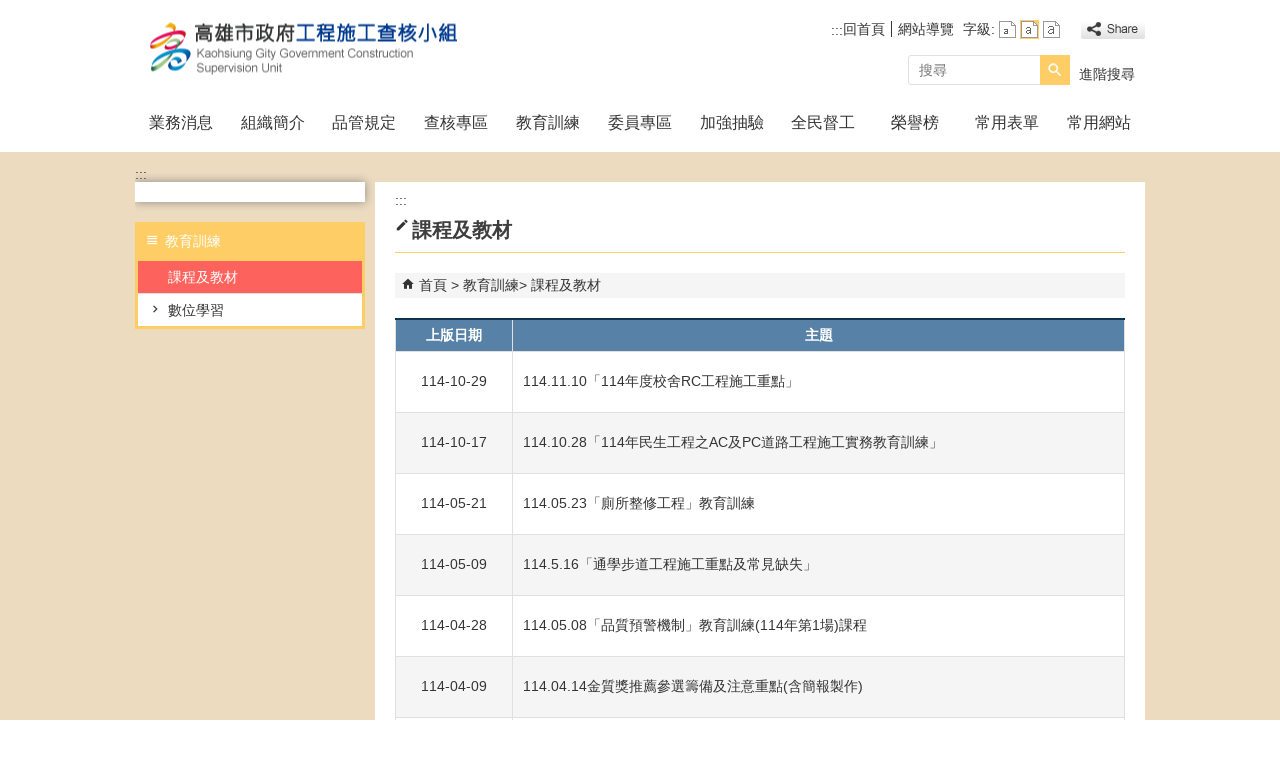

--- FILE ---
content_type: text/html; charset=utf-8
request_url: https://cwsu.kcg.gov.tw/News.aspx?n=DB6BDBEEFCF84FAF&sms=BD0DC06803062263
body_size: 81791
content:


<!DOCTYPE html PUBLIC "-//W3C//DTD XHTML 1.0 Transitional//EN" "http://www.w3.org/TR/xhtml1/DTD/xhtml1-transitional.dtd">

<html xmlns="http://www.w3.org/1999/xhtml" lang="zh-Hant">
<head id="Head1"><meta http-equiv="X-UA-Compatible" content="IE=edge" /><meta name="viewport" content="width=device-width, initial-scale=1" /><meta http-equiv="Content-Type" content="text/html; charset=utf-8" />
<meta name="DC.Title" content="" />
<meta name="DC.Subject" content="" />
<meta name="DC.Creator" content="" />
<meta name="DC.Publisher" content="" />
<meta name="DC.Date" content="2021/03/05" />
<meta name="DC.Type" content="" />
<meta name="DC.Identifier" content="" />
<meta name="DC.Description" content="" />
<meta name="DC.Contributor" content="" />
<meta name="DC.Format" content="" />
<meta name="DC.Relation" content="" />
<meta name="DC.Source" content="" />
<meta name="DC.Language" content="" />
<meta name="DC.Coverage.t.min" content="2021/03/05" />
<meta name="DC.Coverage.t.max" content="2021/04/05" />
<meta name="DC.Rights" content="" />
<meta name="DC.CategoryTheme" content="660" />
<meta name="DC.CategoryCake" content="800" />
<meta name="DC.CategoryService" content="I00" />
<meta name="DC.Keywords" content="" />
<meta property="og:title" content="" />
<meta property="og:type" content="article" />
<meta property="og:url" content="https://cwsu.kcg.gov.tw/News.aspx?n=DB6BDBEEFCF84FAF&sms=BD0DC06803062263&Create=1" />
<meta property="og:site_name" content="高雄市政府工程施工查核小組" />
<title>
	高雄市政府工程施工查核小組-課程及教材
</title><link href="css/index.css" rel="stylesheet" type="text/css" /><link id="likCss" href="/css/detail.css" rel="stylesheet" type="text/css" /><link id="lnkCssSysDetail" href="/css/sys_detail.css" rel="stylesheet" type="text/css" /><!-- 月曆元件載入開始 --> 
<!-- 月曆元件載入結束 --> 
<link href="/Scripts/fancybox/jquery.fancybox.css" rel="stylesheet" type="text/css" /> 
<link href="/Scripts/fancybox/jquery.fancybox-thumbs.css" rel="stylesheet" type="text/css" /> 
<script type='text/javascript' src='https://cwsu.kcg.gov.tw/Scripts/jquery.min.js'></script>
<script type='text/javascript' src='https://cwsu.kcg.gov.tw/Scripts/oka_model.js'></script>
<script type='text/javascript' src='https://cwsu.kcg.gov.tw/Scripts/jquery.cycle2.min.js'></script>
<script type='text/javascript' src='https://cwsu.kcg.gov.tw/Scripts/jquery.cycle2.carousel.min.js'></script>
<script type='text/javascript' src='https://cwsu.kcg.gov.tw/Scripts/jquery.touchwipe.min.js'></script>
<script type='text/javascript'  src='https://cwsu.kcg.gov.tw/Scripts/Chart/highcharts.js'></script> 
<script type='text/javascript'  src='https://cwsu.kcg.gov.tw/Scripts/Chart/map.src.js'></script> 
<script type='text/javascript'  src='https://cwsu.kcg.gov.tw/Scripts/Chart/highcharts_theme.js'></script> 
<script type='text/javascript'  src='https://cwsu.kcg.gov.tw/Scripts/Chart/tw-all.js'></script> 
<link rel='stylesheet' type='text/css'  href='https://cwsu.kcg.gov.tw/Scripts/Chart/highcharts.css' /> 
<script type='text/javascript' src='/Scripts/jquery.cookie.js'></script> 
<script type='text/javascript' src='/Scripts/supersized.core.3.2.1.min.js'></script> 
<script type='text/javascript' src='/Scripts/jquery.blockUI.js'></script> 
<script type='text/javascript' src='/Scripts/jquery.nav.js'></script> 
<script type='text/javascript' src='/Scripts/fancybox/lib/jquery.mousewheel-3.0.6.pack.js'></script> 
<script type='text/javascript' src='/Scripts/fancybox/jquery.fancybox.js'></script> 
<script type='text/javascript' src='/Scripts/fancybox/jquery.fancybox-thumbs.js'></script> 
<script type='text/javascript' src='/Scripts/jquery.mmenu.min.js'></script> 
<script type='text/javascript' src='/Scripts/jquery.nav.js'></script> 
<script type='text/javascript' src='/Scripts/WWWEdit.js'></script> 
<!-- 月曆元件載入開始 --> 
<link href="/Scripts/JSCal2-1.9/src/css/win2k/calendar-win2k-1.css" rel="stylesheet" type="text/css" /> 
<script src="/Scripts/JSCal2-1.9/src/js/jquery.dynDateTimeMinGo.js" type="text/javascript"></script> 
<script src="/Scripts/JSCal2-1.9/src/js/lang/calendar-big5.js" type="text/javascript"></script> 
<!-- 月曆元件載入結束 --> 
<script src="/Scripts/fu_Accessibility.js" type="text/javascript"></script> 

    <script type="text/javascript">
        $(document).ready(function () {
            var strHost = window.location.hostname.toString();

            //無障礙調整，讓快捷鍵可以有作用(edge)
            document.addEventListener('keydown', function (e) {
                if (e.altKey && e.code === 'KeyC') {
                    e.preventDefault();
                    $('#accesskeyC').focus();
                }
            });

            //自動將網頁中地址連到GoogleMap
            $("map").each(function (i) { if ($(this).html() != "") $(this).append("<a target='_blank' href='http://maps.google.com/maps?q=" + encodeURIComponent($(this).html()) + "'><img src='images/Icons/map.png' border='0' alt='map' /></a>"); });

            //附加連結圖示
            $(".content_middle a").each(function () {
                //取副檔名
                extIndex = this.href.lastIndexOf('.');
                var fileName = this.href;
                if (($(this).data('icon') || '') != '') {
                    fileName = $(this).data('icon');
                } else {
                    fileName = fileName.substr(extIndex + 1, fileName.length);
                }
                var IsPic = this.innerHTML.toLowerCase().indexOf("<img ");
                if (IsPic == -1) {
                    //相關連結模組
                    if (this.href.toLowerCase().indexOf("hitcount") != -1) {
                        switch (fileName) {
                            case "rar":
                                $(this).append("<img src='images/Icons/rar.gif' alt='' border='0' />");
                                break;
                            case "zip":
                                $(this).append("<img src='images/Icons/rar.gif' alt='' border='0' />");
                                break;
                            case "doc":
                                $(this).append("<img src='images/Icons/doc.gif' alt='' border='0' />");
                                break;
                            case "docx":
                                $(this).append("<img src='images/Icons/doc.gif' alt='' border='0' />");
                                break;
                            case "xls":
                                $(this).append("<img src='images/Icons/exl.gif' alt='' border='0' />");
                                break;
                            case "xlsx":
                                $(this).append("<img src='images/Icons/exl.gif' alt='' border='0' />");
                                break;
                            case "ppt":
                                $(this).append("<img src='images/Icons/i_ppt.gif' alt='' border='0' />");
                                break;
                            case "pptx":
                                $(this).append("<img src='images/Icons/i_pptx.gif' alt='' border='0' />");
                                break;
                            case "pdf":
                                $(this).append("<img src='images/Icons/pdf.gif' alt='' border='0' />");
                                break;
                            case "txt":
                                $(this).append("<img src='images/Icons/txt.gif' alt='' border='0' />");
                                break;
                            case "map":
                                $(this).append("<img src='images/Icons/map.png' alt='' border='0' />");
                                break;
                            case "odt":
                                $(this).append("<img src='images/Icons/odt.gif' alt='' border='0' />");
                                break;
                            case "odp":
                                $(this).append("<img src='images/Icons/odp.gif' alt='' border='0' />");
                                break;
                            case "ods":
                                $(this).append("<img src='images/Icons/ods.gif' alt='' border='0' />");
                                break;
                            case "odf":
                                $(this).append("<img src='images/Icons/odf.gif' alt='' border='0' />");
                                break;
                            default:
                                if (this.href.toLowerCase().indexOf("o=1") != -1) {
                                    $(this).append("<img src='images/Icons/link.gif' alt='' border='0' />");
                                }
                                break;
                        }
                    }
                    //先判斷本身有沒有帶預設圖再判斷不是自己網域內且是http:開頭
                    if (this.href.indexOf("" + strHost + "") == -1 && ((this.href.indexOf("http:") != -1) || (this.href.indexOf("https:") != -1)) && location.href.toLowerCase().indexOf("Video.aspx") == -1 && location.href.toLowerCase().indexOf("video.aspx") == -1 && location.href.toLowerCase().indexOf("video_content.aspx") == -1 && location.href.toLowerCase().indexOf("Video_Content.aspx") == -1) {
                        switch (fileName) {
                            case "rar":
                                $(this).append("<img src='images/Icons/rar.gif' alt='' border='0' />");
                                $(this).attr('title', $(this).attr('title') + fileName);
                                break;
                            case "zip":
                                $(this).append("<img src='images/Icons/rar.gif' alt='' border='0' />");
                                $(this).attr('title', $(this).attr('title') + fileName);
                                break;
                            case "doc":
                                $(this).append("<img src='images/Icons/doc.gif' alt='' border='0' />");
                                $(this).attr('title', $(this).attr('title') + fileName);
                                break;
                            case "docx":
                                $(this).append("<img src='images/Icons/doc.gif' alt='' border='0' />");
                                $(this).attr('title', $(this).attr('title') + fileName);
                                break;
                            case "xls":
                                $(this).append("<img src='images/Icons/exl.gif' alt='' border='0' />");
                                $(this).attr('title', $(this).attr('title') + fileName);
                                break;
                            case "xlsx":
                                $(this).append("<img src='images/Icons/exl.gif' alt='' border='0' />");
                                $(this).attr('title', $(this).attr('title') + fileName);
                                break;
                            case "ppt":
                                $(this).append("<img src='images/Icons/i_ppt.gif' alt='' border='0' />");
                                $(this).attr('title', $(this).attr('title') + fileName);
                                break;
                            case "pptx":
                                $(this).append("<img src='images/Icons/i_pptx.gif' alt='' border='0' />");
                                $(this).attr('title', $(this).attr('title') + fileName);
                                break;
                            case "pdf":
                                $(this).append("<img src='images/Icons/pdf.gif' alt='' border='0' />");
                                $(this).attr('title', $(this).attr('title') + fileName);
                                break;
                            case "txt":
                                $(this).append("<img src='images/Icons/txt.gif' alt='' border='0' />");
                                $(this).attr('title', $(this).attr('title') + fileName);
                                break;
                            case "map":
                                $(this).append("<img src='images/Icons/map.png' alt='' border='0' />");
                                $(this).attr('title', $(this).attr('title') + fileName);
                                break;
                            case "odt":
                                $(this).append("<img src='images/Icons/odt.gif' alt='' border='0' />");
                                $(this).attr('title', $(this).attr('title') + fileName);
                                break;
                            case "odp":
                                $(this).append("<img src='images/Icons/odp.gif' alt='' border='0' />");
                                $(this).attr('title', $(this).attr('title') + fileName);
                                break;
                            case "ods":
                                $(this).append("<img src='images/Icons/ods.gif' alt='' border='0' />");
                                $(this).attr('title', $(this).attr('title') + fileName);
                                break;
                            case "odf":
                                $(this).append("<img src='images/Icons/odf.gif' alt='' border='0' />");
                                $(this).attr('title', $(this).attr('title') + fileName);
                                break;
                            default:
                                $(this).append("<img src='images/Icons/link.gif' alt='' border='0' />");
                                break;
                        }
                    }
                    else {
                        switch (fileName) {
                            case "rar":
                                $(this).append("<img src='images/Icons/rar.gif' alt='' border='0' />");
                                break;
                            case "zip":
                                $(this).append("<img src='images/Icons/rar.gif' alt='' border='0' />");
                                break;
                            case "doc":
                                $(this).append("<img src='images/Icons/doc.gif' alt='' border='0' />");
                                break;
                            case "docx":
                                $(this).append("<img src='images/Icons/doc.gif' alt='' border='0' />");
                                break;
                            case "xls":
                                $(this).append("<img src='images/Icons/exl.gif' alt='' border='0' />");
                                break;
                            case "xlsx":
                                $(this).append("<img src='images/Icons/exl.gif' alt='' border='0' />");
                                break;
                            case "ppt":
                                $(this).append("<img src='images/Icons/i_ppt.gif' alt='' border='0' />");
                                break;
                            case "pptx":
                                $(this).append("<img src='images/Icons/i_pptx.gif' alt='' border='0' />");
                                break;
                            case "pdf":
                                $(this).append("<img src='images/Icons/pdf.gif' alt='' border='0' />");
                                break;
                            case "txt":
                                $(this).append("<img src='images/Icons/txt.gif' alt='' border='0' />");
                                break;
                            case "htm":
                                if (this.href.toString().indexOf("eBook") != -1) {
                                    $(this).append("<img src='images/Icons/ebook.png' alt='' border='0' />");
                                }
                                break;
                            case "map":
                                $(this).append("<img src='images/Icons/map.png' alt='' border='0' />");
                                break;
                            case "odp":
                                $(this).append("<img src='images/Icons/odp.gif' alt='' border='0' />");
                                break;
                            case "ods":
                                $(this).append("<img src='images/Icons/ods.gif' alt='' border='0' />");
                                break;
                            case "odf":
                                $(this).append("<img src='images/Icons/odf.gif' alt='' border='0' />");
                                break;
                        }
                    }
                }
            });
        });
    </script>
    
</head>
<body>
    <form method="post" action="./News.aspx?n=DB6BDBEEFCF84FAF&amp;sms=BD0DC06803062263&amp;Create=1" id="form1">
<div class="aspNetHidden">
<input type="hidden" name="ToolkitScriptManager1_HiddenField" id="ToolkitScriptManager1_HiddenField" value="" />
<input type="hidden" name="__EVENTTARGET" id="__EVENTTARGET" value="" />
<input type="hidden" name="__EVENTARGUMENT" id="__EVENTARGUMENT" value="" />
<input type="hidden" name="__VIEWSTATE" id="__VIEWSTATE" value="ppPvo3aVzDa2IvFHOPG8ask5OlGDpk4PZbpMbHTwIz5hO2krRWhp98fnXy8RMCTMiVLyco6bhWNArRNnb5IGEMZu4JazpUSXvb0nyEmrbqbwINfuMMT4NHcT6i5WgDyL84d2d6TITDdUcyXfyDSk+UkL5+D7iztm7z/3K77Br+yAdW4lxfaWC6HINtXB7YuhZZlCb845BUdE2NqmsyJkLIhKR86RaA7rfi8qwEHhL3rfprwV0KaralU7DoHHR3XcOoRvHMvl6ImvSMXbbKPl0TSnDU1+1OrwfStnUyt8PL+OibiOS7ar6DcM2UB9bHYUvXq90ZtW9e0k9DMwAHnvjqkBJwWKrcF+Q/9koqjTtcAoD9ayL6qfB1GyMm7bmsFsymv0itgQUW5v8T1e/LwbyPAvIZrr7P9dlVDwv+JBc/rXTDWGu+WAO3xdV4Lu09dSEN94O/JkRPIuuPshIvvFI57gzZLLXDubxVQI+pnNLUTUzz7OR3WCDcp6+z1iD/qTimN5HQ+CwG1BvoIAIMKSCbugXtkTBPRXztRgVCemxM6dMtHWs9tbxlCbTVroNcnu/2z0DhEcrfWzBkbHJxitgNWornxRsYvcjM2G2wEsCg7vXxO+srnCvX1WoMnPa2TjS3cjPASl9TmSAM1Zorbs+3t2KYalq2RQ9trra1uNiE+dmigJUlL1I3h4SfxG6Nyg2Eh5C4c4iCTyU1DYYY0oXHriQpmq/4iNvZqjGGMVBLgD+DAoUOFV81YS6Cl2qNQ/+YdF+yfQBs70G3U8iqr39rbPkVB9oooSmY6TRqf+vbX60/[base64]/K9k+6FF54NGoOiVaoBywe+bKo9BqXijhTmLyh5kw/dQyYfwSQQdYjvOqTJvPgDbjPE8t2JFpMXL1WgytTJKeXKByR1EYeGsFtgLcFMBnGEnz3JUJ1JWz6whWJ+S5W/HXChL8y5xzvfUDD/XUBqobxSMBkjmFjD7roD3GHpksrNZ3gbaelyPcWmkveIAA83aDFObdf2ImM+8c3AHgfU3tWiaelsYgp/WMGsjyT3PwPTcskOylDmvApmL5OqdAQCdWoacOJUbozoWrWPIvqWTZDDla8d5JLhgcJb3pmzZ0JJBVpKzt+ZPGHWkUJ5ZkbFW31I8m+nksV/GXMM2iDANgvS1eYho8hxscd7QIWvws1Gx0i/la5RV36i+WxRTmtO1httmdE/P5Z2hKFi7jw0omyIX6/5OibSkO1CrZdWK/R9tK018jQpi8K9mQAeNjahhu/rsyLqEfMuSVHqIgvxJouSoGjTFznFxEeUI6ptzAqIdYNkate8Sd9LysXJ4ePV4Y30Upq1vG2Z/+fHujuDI5/xBdG+skNsDXP+WXtb3KuxBHscysmvOadooPmKLnQ5onnajW4IGDBPSeHqO6RNxVh8WjQY/V5d2WhGmEBzJLnQ9rqDqJhdy5toJl6uDJ5hidmTrKJbz2pakan38m9Qdq2iIAJLh6zH8uGjZEtnl/pqgJyT3maTfA8dTXYR+0FtTYHFsaKIjRiU5oVP3LDvqEKP/RpPEeCB4uhIf3hlqp4txo9vmz9pKjSDEa6UPV1z8dyqOY3i5oq8ltwzRJEEjJbCTaUFdT9oqATA1hjiXLRStiENwgSTwWF1Jr4G58ddijjzNlV+25VdBZhAxzRMzNO02REU4svWyj9Vr0p7sBa9VxmMtiQb7/tT9MpOSJskbUQr9jRuoWVODELbjJRumPILU/[base64]/0K7JPIYMV6YA258Kdco3d/QxAxHHmNNoY79Z6s3HPnFgO1gMC6iec7ZG86WRciq5R9ClM2SAZTmh79Q27S+/aZo28GDTqG3JobGxEWHcCxKR3vEsPAWChe7hxPeGzS9DwkuXmnespIyc10ce2XClrBuuZdtc03+5hXUYW6jot4Kvk0Q2IoQO37cSVNamB54N7uE1bTTf04dB6F16CMGTXStzb4HiYlaw2CWGPuHiB3eTpoLicN6p/trVIuojM1hxJv0y5d758PmxNVFbjH0U3rzYS3Ft8+PkGE95Uy6vGHRWzhc3ZOr9oxUbX6+d3F+rBOA6HzUYF2QdKoSLFCcy0TaggmBZNVTBNTDc5Nu4mVTS7Ergz5QhS8AUIkldpd5BuubCdWFkMIr/i9uXy24sDtb72an7KLqyOrfqkTU5/wH8XHw6ekVaf4v+qPCPWwVtwGyk1Ad+2xJnc5MDJEIOkweGp3PFfbP/CJo9Hhb2dTt3z6g3uKgMv7DMgl9ugVvtmlTTJ6pwcV/uYnKoWdmBkzgmPvJe80YrNV8suZVVIAx5SRoQkiPhyW/iBo6fDX9j4BODI4u65N+YY6JX7ne+Rs/Mn00DiqwyTLskY8pJGs6JpAE9wsHj2WUZ5bVaUA7Zkrjchq/RGVCrGNkGEvlOTlC7xt0Sf1QU8Tbjo4p3CR3jLV+cPMGgr8ryWaf6DZ0Sw4higAyAa4Zf/xMtgomUkbFDbUot1MNwy0cjxNPPdsGb43lBZENULRgjMsF3l1XdX036S+iKh51C3fCydM14zP1jfd4somUgSJWDo5iYMN2Q07fhKoM2CSMwCLdPYv/lYo4SKe7/E1B7modgGCmbDrTvk3xQR1sBgIuh/EZD71QkTDVD/y2Mw12PTRM7qi9+STJMnGnzZT1AIeiUgswCwzJyGl/04+HIYHL/UtmDopYfmf/[base64]/q631nKeTuw708EK6ck6J9922eGeHBd/UrCRcfSDvMCpk6iR90wBnBz5v1UoRn0gjI27YsIKXChLKNcnl5YuQjQ13/No/8L259UXZa9FBLkOjIZu/xICkk9WPoie7g1PebP8OeFUYP1dXHlT8Ve4BcQGDcR5herJ/B9yiuKeMd9sBE7ZCMXp9e6vma/GhZmpi0m5y7uYxkzoahTk0mfjlIYEfeAh8Dlufn8zQEgKFFtnogTdPwlNIn4iACSwLrVc1aEh5MsJH+nK2SzEJ/iBs0jFCm+FdK08X+/ZQF2KHVgEACbjBZ+B6kIBMcXP++oulha7KQ+4E0x80AUE6hNQH6AQYABT+cOBgs9R70RVIPJxvHOfSEMqKwM3uPxSGG6emSr36zCbKjZnzN+DzIx1chOV4cwmcG8g+Ua5i5DXOg9G+nAS4O6ye2JAD2gwjwjADA8ff3ogcEEMLXY5l4TImaSjDApJZ9Zd/v7KrWFHldJr5eYlo6H1iwGnK/9vFLeTUIUu6pW4qddPbvv9U97w6p3rAasvlrCEq5RkgXSZQZsS3HAQ+WPsyGcGx6niy6MIpgUA0QmcPdRFrkCmwkvI9SSQFLvzWcJMZ0gutZP3V8ugjiFAdWQ7EAX5abWtbmat0Z3YJ40+8jRSOwW5A/L16pj2dXNL9yk4RU7gwz882dnOBXidZfsDL5lWgEvrxi/rffWk7npROjXBnsZRsDuDullt640MmG5yuJmu1EqI8pwdiTbcEHXsjtedZ4UcnCBvX5mUqzAQsh9qv0CNZDKee3EJuJI7UXtqVWRomtUqxwvUM0UY4Fp8O50zUutXRoNWaPiN8LE9xxuMAZinjlbnYZ8uSbSuZ/rusyq8ZRgoBVjnp4GEF3wVo0RjJrPdi8C+TND43YFiKMupiyfwbpD2NeqZGqQhx4Pdg3aeFtypTTf7i04ygIXu7+5XGBfAZSMgK+CgSnrTkUG9AN/IDH8w8QnlwdpOaErMw5Hth9v85goweqsmLNXUjxTogd3Tiz1ugnDOFy+jy3fV9w43rCTrfEXBb34xze0bivi2dDLRp3+qOohJ6FoTxDF/ZxpZPOaxHJt0paZfrdmgSV6SI6JZIe5nTo/7JWvT/WiBHq1FfOqEX+5JG39QaOC9oMcFxwNOZOxz5mLTTTpmFhkgy/vf5e5bxjMbUVEQ31uxdgBzcwKFlfrZrlHYAo04XoCCbNBBxPlrd2w3GjgNdcKLh1Oo6q8sL8Gl29i/hhIXBo+/LDOnDJvs7UmqOZRhyJFLqIr4ctfKxpJBZNACmZ0AS1dllBueNLtzo48fCL1ZRWqmW+NVj32+tIrnyT0VXODOXaHBV0qQIhsrCYsizM0IiDyPMRQBTnENO71UGNISbgkogSw5TkxEthTsMrJkye298WOQlcVQm9bxI584t3YBPHhVB3y7GBwCNfJTnohPOvB2IsDVCZ/O/oFkqeqQX35Vz2yDoVHECBdRrOJSIf9+dMNr0GKYBKfWUHyjgt2DxeUKia03/luQkwrfYUD2chdHUZVsO6jA0gf3vX24XYqFUyl8R79gfQZ5d4LbtRXCK7ucy//4adeJiQ0T8AtfYGs/qmraUeAAawpqYoIRd0zCNmrVQE6epgw/WsxgkwGtdGZGlrEo2k5ouMH5f48D8Zi8ZxSufbt0MbFomCryVCNWrSfEL0MLJelh6BWmfHipYsIOdqj30aCCzG+ToYizHDqVXxkGf66+RGJRuuNpvMCYbyOJl7YZSpuq/Yp2igpFU8D+bjvw6RneG4yp09IqWVayknV2doh6WG7AsGbiaFCXnbksucgCIdJMPYlmyWoiDnexohuqsJyMVlaOFwPC6tWalb2x80KjQoq6DHzm+bTHvvCAieBGiTuNBx/0QtGwAw4x+H3/vQP2beWKorsICQeMBBn5+r6qiFoClXboosS029CYfKKAvP9FOifM6DKVE2RlwGGchaXgDF/q94AQvrQ4ZwtU1YnkNWjZZNiOcsAUGG8WVA08NHuqg77xXHJD5v7uesZmzJrvt/RIhQLx9Gby1SBN2zvSgRFP4tMT2gVQJfXbYh3sKnI6V9pglgMzfWm6cSfwTNv+M9D7nAgF5A//sOD1RQ+doDAy4GMu1mKkv4qseQgxrNaIKLb/L2ZzAzrCH4FlUTaZN7S/LaOxIm8W4CRFzeRt8252rSc5Quu8fDBfZ7bXjgpI1ff9kiaxzTpL3GEtEdBBbnlvEw8LZeTUnoUvR5+NiAtZwJKDx2e7ReEhUTSq4aerroJXdSb5sRI4moo3Nqirarcihui1IHv9l2D9reFf2o1/cmVrjfUWaI8/fiGU9RzuqQj2OyGareVDrXL6uPIovelX7jT3ylgCpMQLvIZVNyv75pl0F2fmfEwgWYG5C0rf4GAU/vGrtTK9CnsTSCLHY8UeZVnIKm+BG3ELgLXALE1gCnQU1ELSq8Ksg92dLBO+kDg3xi3GSEXCEkmk3GEpLePU4ZBJ1cGh0bwg+oTENv3nJuC+Kz4UQdZO/4hzMOqg/6ZsYjJJCBfJC/dt5Ssr5/8ZOodFE6GZKSu3myQ9zOfOb1wDF8Sfg7wNNuS6xAwfYTD8PLjr5fGr4Q/rN2S46gkB6hfsKqMmAQuOTJSEsGSuOmGrgLNGq2kMImkri9NuTsXafOjCWMf62Da2tbtbbV/M11M3duNI1Fp1YIOPZ6C/F+E09RMKPWxIW3JBYdX9sTMKpTvSyStwbdjYRh+EcXdgzss9Kv9AulJ/Os6xGJKplN1Uiq3hFwyrfm6Bjs9sVGE2NqonlxRTEb6pTgRU8/mqv5NebUc+u7ReHFUKjZDwGH3UOcjQTeDxUgFRz5fpIdf8QY/f0wlsizBIIppUn3YxqesF2+ZX7Z4J1yG1uKfjDWp+1wK5d0PBWT6KzsZpvf1sK+UQpDkZt9qisqnddRsG1TKlJQy0V67OYRqnsIZVSp/qIsxF4fcj98nwoAk4rE56KmGVSheHRDL3f8Ws+YZ9yKRy5m1rg49qv82IatKISUCGNpoU7qxVmx0MnXDHH/nFMnk9jceBUR7qgwu3ZJVcjH1lEbg3GYslvDqrVcFEn1Y/YQrCF01EYMIajzTMG60nO5Tz3rKJFgidWpbWAtGEMbIdeRndsu0c0cWqmjgCvnDFNoOUG6ngqxxkPqdDfnFh14AMCwXuqg6NDDnQ+srV4BguoNSmc3nxqdwefm6B/KQf1oCEFnjnbVCuFqRD0c7OKTvHS6Tt/EQJ+Kuv5tCMfL98cD+r54HBb1IxPjUhAibEYb5if3huIauVbaxAj/l+4x9KQshfjIOEdFtsBe8MgZezwK1jwIwQPeiY+7HSlFZPL+Fi/[base64]/lV/+plftNo16tF/MiIe1d+0gSILMtQPztWk+xUM31BSSgnZ60GKs0nfGMfy9AgpwnKVRcBpaT+9a6jlfrJjYPue0m6NsSQLMhdxiPA2kInRQ/cN+qMfCfj7oO3IFZ2A1K4GM7BO4HylpmcK0wxyuw4DNtq1F2rfJ5uddBjjsv9yFlyIYb76lyw60+rypnW0/hoJog4Iq1FPj1k42KvybL8FKTIpoTWQ2uCbz1E+PojxoIZNniWXNUnkYAEaBUHhNbIyXPsaCSaXeaVUEqc9NYWe3PeXHyUPzeoo3aup9Br3kVTFkeEM+9QcSGMSDtjWBKP2ojEIPKB8QxWY0Be+LbVjI8J5wnp74bzZtg72BzeKuLxJFnPi7UUvUvm4E626cFcOrDu/pig0/zoVwlHhMGcY/0ilXGAisgcR6EzHJT73sbrp0VRIcfXqqdsQtDHR+zzeCTNsE1gRCFCYCz3RW80slnVajoX1ChJ7v7WbdTIezL7B1HZriJ3mV8PGaawqUHlacydJsbObcBg3LYEfZfk9iAwq11gq5UB44v2WLaCa/p+ZeLI4jSBcv4pfZeAzsYJLrZ0GlkgRocTY/O2hf7Jnto/[base64]/8ZdakWAmaWf4f/AIF/kH4XGLq9nuwdbY3pqHt00VK7M3CqZQrva8Q8+QjBmTsIPVvWa6ukZfly5P/ya81jxP9R4ND1RpReqioOzfK1QZmNsgJnSYahktbZhrvNabZGy+Cn170rcbWCysboqP6O+pFLccetrL0DTTv8zq1YvDzxE7tKiH/EwZhFqm9yZnuPWjsX6e4f51BO9CQWd8SN6YOOuCaV900qZmWwmJ/RCgd3M5U3pUbH02FP0Mj1vynaGaWOLa4iCdbrcZSJ52NmFGGP2BOpeHlrgz0H+JGJNoI++nhJGJPlZP4XCft3DhSo/CyUFP4r+FboKLLMH8jU7tN5d0hkCPUYYdu7/WMwCh+Q/uh67zG1mEt53DUWbjfS+zTv+Kky7kUE9nwM4SdFmV85KZ0zMjxmh9N53mCVQ51bJv7twk6+pCIycLjnjJOfqfJRC2PUPWGgxDpeNursh5JChq4mrcNw/WlPtDdXqnGG0deTyOPkAm5MAE8xKfSx5XtIzF0bNOnivxjb5/DTJbo/1VVI+pw+GI3U2CHjmYn50CMzwB0xOzIOeJ1qmqMduHdBXK/MhWaIWBt7pjzJ9SynnYr3hl5ThkEm7sFuDIxzQXHiaAgXv8qMFH89UQYHUcq/2/6+uH17+KaShX7o4qSnaUWN944H7r5XvojMge+ceHrRjAsB3eqqJezBY0q0Iq7AAiNMcbq6kxL1bC+YUPcnaJKZ7m4hfPwN96eP2klqgR+OzrvrufcUUR4phUvgyivDv8jruWf3rcQdUPvfRxpSKgHlvnTS+3R4H2L1OP0tZMKbmjMgDwZ08DDFBAzT/DrZdG1iJNJC+ZS4qY6qLwb5SqtbgbakfldtGFJa94K0KVOXts/4zdN9aXcxsWGoNzFlvxFrJrw+8nwdDyOiqPB5oDrD0AgGjTVfpJosbwobWlFe2Vanw4E5hfhS+9VmMg5uSW80GtYkAP8g0HXA6tDiKGXDCUxaBPLJ0A3dgRYx9Gz/aTbWeC4XVQJzovy0vNaa8j9hBTK+jAG2nGVIMDayymIa9m3Z1tfG3phza/SJ7tf/ykMqZ3FgCUes+JNNi/P8A3ItBopprralQVENmhPzPv4eIDvPfwkYhglTXgPtVNxYPGp9PBlMam/pksjZ2OuDf6kP2qbZhn1M+5Evid2aTxj4M1jTKkaGqmACmp8UWEXuNuVSaBIMrQC8gycTV9yZemTJeMI7yPrW1YKW7Bs8H9wbcZjeQN+wLuT2Y/ITQXRx4YbbCPZH5nx/ZFwY41mjdQVDY+vD2rbO+cwy4SVffOfoUIK1kiNMI/MfHYVgpYnOjN11G3XyEZ8opYWVcae5asVs+d29RPIeME9x8+GEMASjBtg1FJglS6Clxe2pvG9JdlQu3rwymh9TLkyj56hbMwwEEo0kQIcMtF2YbLaX8t0O6IxBdktJ281qavW4+kzq/doAQR5LBu7etwaAJWHkdPCgnIS2/Fr3F7Ajm6psah4ilEREYqoxiOBwH5fZPparBDfXCkhUDefuKKA02o6WTrarJaGfius/J1nhayCNdJJUNYoENZ0DNkhbyw+/pSsCEmJQJpB4Gq2ns4N7ckJ9Xk5qndOCp84QE3MinkIMkCa8qVlKBnQpOVPhkKSy4fTBRTBs3hj3P/RiFBZir/qv41EdohtoJhJnzRKIoyhYkhoLAHC7N58Lar8u/Qvspzy8XoX8oBdkPMCsAMKAGbyQWtMCHIotfsFrD8Gpxz7IT7r+HjywTgZTMaRHqN/SGvk8LRaf+DIGGTD7Ycj+CZZYeopUC+DhKO2jiF4JrJ6MewPi8gJke10jlLSNTeawVoqbKZhwjn9sGo5dUnlX0teq6uFcIe73xZcUvPQrI8aDuDOj2lTy+T7Nquaq/bty4ZuXe7f9K6eu77hI1ubphAk/soviWU20tka0aSRIG+6qTwtp9o6csf9/JLYquwZCAzAr8JctXBQYVpHIHg8J9i/fAPz4a5qnFf9u6Z452AzWUfPDl21PrEgpQVRsPOoi6CgyvY3RzOCHAYSCabHGxU7OQvd7SvP/dLIH9LFRxQBaSCcCAqt7BQflrNy4T/2Kis2HCFGMsxTcvelWJf9s7ksAqhBvq0XqA1azlDzl+ve9nHRTsjs9DhVVcBTkm60iIxUKiGslhGGEovs3s9YT2er4+OF7LCaEh3x4tyyViC1/Lfcxjbk8eIQPQ0rOv59LJVGEZg5QZiGIkD9pKqxsotNtWEpCZ/[base64]/TYug+OXo9n9ktkyAMF8NQehnX2VbpKhZLy04TJIVbqLvOWUPDcWWUsTE+DD9sUtOXzRq5Sy/44+h4kF1pPAuTeSp0S9fehKiDtJDpzUI0bW6eQx9akknZEtpr6ZXhpueMz8qGuDBFYKnaEAxcMBeCJtu/[base64]/nyAsji2J3R+oTpdwOCkNfHQzrAGv1WFIWI6XZhCxbEXHLTNuUJZEEYgXjW9cX/L0IKKTRTfnrm/GX+JKznUKkITXWmdBSq43CHnfBovSagKHbl7FRFEYbk+DFIj8pISaQ0DM7hSnqXPWNZgHU+hsjs6qAZBvK5WycUtBei9pEK3wNKM+Vdtl49xOL1VTzhaxjGS83luYoaZ7A1x2FCROZ3ckUIu1s1+jyDXo7EB8x9BjuWc+yrnoIqqrsgzSQK90zRR+zmbS8Mi2/y30oqcaFhFLaa23F0RarADH/jzerdqVsWWXIjsFKa6rQHfiZmDdEL0NecehOfAE4J7jn09EBswH7mmXmEJE0ErMXo8N1nbVubPiIg1XbbXjxkNHEjrYDyJHeBZNanXU2JnIkKabwYNw0t9f7dKmEXFlnByW2LBbeJDwgVRlytH/VEsylr5xywFnQLctgoiEKz5oIIVPxXr1JsJ24/r1zCLNh2nVGDK0w4qKJuAGOswvrMJmkTfQ87eBnMm/5hP7IqVFMRSZtErv3OaREHbKmPC87zyzdzGu0onlMgthjB+QeWCu97LEVm96hWCb5krXSjm+LAT4BOejiym20Nj+yKVD49ZPViC1aeV8NkptIfUj7HB1Rd66Rdd/alZZLSMvBx0poMtTvn9BOB5KoUImjj9H5MborqAihtKN2wmF7h7Fn9lSRcFYtFPAUL65Ejp8w+gm2o9MpzCpceUs0A1h2AIu3Cm1CA6ls6I8Wj2Zhc/homcayMjH+rK50dc8YPeaFQK0ZSVUZrOotxcMGFI4/UgRchJD0Wb29gPBZvfuPe7OpDVbs3q7amz2XeIYiKBtbgrFyfZ/DvkgIVv4qePhnTu+ZvevyEi8Uwy9tXibLgqfnCm5TNXynM7afA/ALg00Z0+seenJaA5mfB29KwVuGVfA5toYUlI6FZg38SP0LN8NHHhR2nv4v3RqUTun/VQP4H0XbsxNMgvJ3F0ObFdgsgi4NFYmTyujzZJJBGcz4kZA3bLcAptu07b++zD4uNAkoFStL39xXn6h//tDJkDfssKT0son7ojoj8J3uEl3fltjg3Lapaukjx1xvyg8DELY7HBkpIqF7+VyO5Cw57GamNglBU4fhE4ENJU2m/UxH7NL8oMZIWPz6vOMzjoD4paQNpb/PWeohkaSgAPOrvwpzwHF9m2ZfAs44c7HQVQkwNfZ5apY820/i1TAEmr6elfYOwArTPX/kNfBG4a5WBiqnbWN1Azu0NasrnGFPf6CBQ1ImHLOdPmg9i53jNH/vr6h9QD0Jd85A/+hdoBTrEqDVx/qVQEG49EPSAPA6C8xZqmQcydllvqDNipBXovUMDwmTBSd+FfLnqtFsL1T1ve9t7dfoCtxD0R4TEbAyPoizxZMTI352OvO0C5Dj+VIPYhMgW0z7d+Hh48r+9Wq4/BwSDeAG5Xh2vG85JC54UNBwLAUX56UIkpGy7jAMkqOqNF7mfBxaUYIlZSSGPgr17QvasU3Rpjavdl5xHL8TAyVB5RwNTAxkiCIDWakM9InOvFCxxPm5PIu3ZOteSZbv9/dI6deoml0F4jzph9+CNWAXUfgSbZLtda6T0J4X1RP8JlVAl76mhX7J+I5b13lCTWxXXz/dkdbInsWneyuTpFd2ZojgvjHWsdzdKSb3avvsEQF57Gy9Zndr7Htt950gPlxF4WnOBoMp9kVuAqviIxN/uq6UTuGB0lgjEOu64G3JVGgAybOuZkCODKBsUhDcc4vi3LsNtTNlp2wQI0cphuFfCjlC7Qw4hHb6v2+LOaPe+I0s826gHHOfI+c14p/1KpUjZvaUXDuIhFbQMveM7wJZP4mgf97D6ROGwRJ8HRYwI3GqjebveGhpEYfrqzUi5UggZTnYRbugk7bYmpiAABGqsXeVt4Dz7ZwxFDVL3rafJzqJVvat2gwE4ltHADOnLAZG49wUJKv4mUZ7N/[base64]/4wDzkoRfROLuWlSOw5VVoJCW6K9kpP0I+Cn71dJdsDmUcP4THedF6KauVNfknpJWWj0FW/Evd275iNxntH55FKKucovnuS4uHsxcgirEFzbzSgKrpfwqMJVTDj9whLtwccgbm9CgF7GpNLQA+p7hhJtc7gCZVaCSAhWb8IUtX0npROJV7O2Y5IO1sLjtri33mizeLUbDjiEeSor/2OPLMTSBvKF82hYQraxn5XNoQz36lzXAk3yF1xWvVnvZFvRlhf0ftTaNmugIF4Ok0bkQp/3PMTrfZf2+TxmfID0A+QfbL9v7pRAgHezXxlezRhm5D65O3AilhOh9SJ4vmH6ECcY2BjCGT9uM424+/FF5k0GMN2YE5T/8Lfj6rU+vNNJCL0k2Q+kj8KkAo2XmFTGfrRVXfOA2kjgVzIhhoJEUs6daBduvs0Ckgoz+r16jObte5vNs2IKhpaZxo+IAK0xV2wBmIIQfGhQ9/hcU1qq8Tp8rCcfQwIi/X7aczdQAlpcYHcfp3vw4DoMYbLlCp9wKgu36ldlKs4nucMQojMuOlWeF2GjHKIAw2oYJH+wnM6pi3rzRhcQLJV0UFsoE9imC/lS/ZPs7YeGyX7LuhFd6TRfpCmColstL04tOxdVNE6svtVjbOgZaVIyynsNryZmM9MbZ7/lrx2ZxxpN3ejWpLd7FXTYw5PzBEJ000X4pDRurtDDzZOFT3f79ysVADIbbz751kh8douwYWhzph5hr6qrHgr+WenVUqxQsH5YDD82QfRzb3mgq0KXo1TZ+/MexGggZjkyPPAghTrA8ZDZM+/[base64]/jQECmBRfGMap3bTtveAqdCTZffgs4K0Og9Q/1w0dDpXUQ7v2hf81z368QU5LraAB5GnDI+6x2K9ctLk/iMpwNyo/wKzZooOMYdV1fP4WqWkAXAW8+eB08dgmWJQy3fLo8/GDuKQZRg8tJ8Uwc80NKNdJLxiGefN7qSKfDkdB5VaJjproDQo+EpFUn7nkUBPoYpNKx3OD8gY3tzCGOVFz7Iiqa1X3M02NIHnexEKKO1f/dIXBOUUg79xlUv7hNGn9M5hZRjKzzxtf9J5xROFrSCcveDNwOmBZz0ZnI2KGFZdx6+Ci8uiWdXdRj4L5sInnAKM0czDsYZOuBgef9ULT9d6QeacYhUzUQ7WbvgIn215wQ5P18y5175M0Aaj/c3Rwu7VjvcNdfpQauHqMpa+SOgAEEl+Opx5gDGzktE1vDzN7U6cHvqNqoBsh5jz99oh5OFAZzSefBoI0xB1C/kQg2O5E7U/xBik3le7NCc5Mp9ylFIvvPtQYzAZIgp9gDoS7HhbThs1Oryzw23xJ7XRJPR8dLZ2xEOp351MfjcZIxVhgHK5HKFwJqlFJHKXv0BPjJRVOBcI9o64Zs8x7n1QMkBF6iMEXAanSapwFDx4GiT/emf1JR0qeDbORApgbB/K7AfHjpulvh+QhXgWskywZjvtpJ/jLQT0xJHqsb8nnhLrra/y6Mq+rgX3p7na+TgakmhGBkUl1lezTWm/u8y740RgXuZ+QTkRtC0EIsPT6pPxGVImuRfDInh/UOZvKX1AlfAzxmnUauvM0MQmhMfnYUvPvk0pN8fsFnJ5R8LSuwbHfUDA7NW5zGyO/wRAf7pdRZ+tMklL76ytYZVVsbdhSA90/9oR2FtHVvvGa768uw5icf2J1x9ZRVyBa/SJyNxYzGEYsw5ZkPL8jfyFikYVt7i1cG3+74o30y33YxuSiwTQTesM/YN66/MDzk4lftFKx2bzd85qmYJpXN5AGQB1iiGq9tu/FUGjzjFHIeAsi0ul6aW7L8KJI3W0zRLnMyxe6qPRD/[base64]/WZTneE6fq7nbjDmtLIzNP5a8gbbFAQQHiR9XpEodvzGO6j0Y3zMVglOJ58mtHV6DnhWKMAN5V8qxNMCMawzfDASS58jGHLsKdrFkLaUM/ale7P/yj90m668s8/px0jR2oji6z3wuD7qFyZGibBt4lSGhsl/cuyNickeBty0/9rgESQFuHEjmgaLusUc8H/TkqFs7q+QvmmqX8CH7iWUBJqvuGp3ks6VBTS1wBgAv1tVy7EaGHdGZM2QdHom4RBZQKWXlDSP+6Ltz1N+WK+hKGVlwmNqSOgomEkyjmaW0po1NHSlkITokvnE4UtNKlGsh2Y7U0PaAc2HC2mlxrrz6521nMe1yM5JHasv2r5kpm7bjSxpJ2AqvfklMaRiRHOPLe/6XU5mOC4Oc7K7zHMjg1avpRnCjdRzvXhnQw+7H9x5JW+PRJ2ZJGJg4c9KrNGsNtRkSEL96/kYsTT7pWpnRXKhGFbm6xcyIQgOi5vy3UvroC0tzVZRZzlRvzqbxnXBzn8DxsxO2ShYi4rw7ZJ/WTFMhafgbyr3W+zgaTysVF/DyKTCzwMKJ9QS+p9D3HLQDIBkzjDCI6YH1BgWUE+dBX8X0yG41VMaBqouH/udJFqdU6QbHgyKw1hXiOyhs+zxrQFSpeFV6gkpbxuGLc3R3/wjoIme+Yl0tJMxYRcZSgPQuBpXSHGfBZM2SPcAbcYTphnsEiAtrls2xJsunDucZuhsNO6bOklaLBEvFASL2twZ2uc5RTVA1MnRSa51bu7rR9k19GFydattc/THNgw5Un6BxCaomkbEls16iUqqddqLplHczAGUz6HX2i3dGvpUzCX99GFFk9TaYRVPDgaHDgkLCvDblLcVBhGSzp9ZKZGOR0bZ4BIunJzF5HQKrkiceKsUCtH/BA5U7+b/1NLBGOoMi8S/agxzL1jdqktu9/VggxX7+emGO0QmNZ4EsZMmAnyhdP7hiE9nMsR79kYHn0MkKPFqWMMK9x9PleOzJeER/0ixKK4mfhvwy6EIdAbIcBufTpKJF2Ij/PWtKxLi+C56Q+z0Hoo8FdabbaQGhUU+VeRDOyCm8raoNSUp4OU43arW9R9wkIxAJSZCsOKhqyo4ghzTtYw2pajx2aGVi0qtyLhYQtUx4bApB7ldKMnyHvMRWcIp5Xamx0Zc98dKfEOOGMgdLXqR6VE0X4V0nrmrTEPZev9bTnhIwXYu9/dmxXKToCd2AxUO6tADi4sjdgoCf2fqZEvw65vop95z6rZ6OWnpF3zluQ2d5S7dOezpYBVQo8E2Z0hjF9l/vLm3IvNoYDT+OuAg8KI+eSqGKyKHYN716eL4dhxk9q7a1of3ojAZ0VKzP0Id6duNqJAbuVvTg5Ou8GOw8wTxln/KDq/ccEl5sysv8ndY8Giehpf/1nY1GZ8izgqWiD6TZwtCC97hg60fJFjXOKgjmVMMdjYG06XJOLZDoWCpdy8swPnfp1EmnS3RKJlskpLKqF4i4opdEWCY4qr03wmev3Tcl1E7OnxVZa2hr0zPt0G/eWmnQGxOoCSsOff2BgqJwJrMP5oMoys3KG5vJcSFEEzTSqhQoZ9VssqKaz7shR/ZY7Q+rKM8FwyBub0i1fgmxG7xD3St5v9zfKWa2okrk6GKM1VEgaqBPylxLeLKXkDbIXYSPNpWBszxanRatoywSh64Z4/0WK5aHNc2JjDRBahfX3XYhAhQ1KV5/w5liPEzQLWIjqMciJowBxW7q44+3iU/2AvvNpW658yiDTgW0Vh/CseGwpbQUU4DCNZI3Wx5CiQRTw+yRCZ23Hy+n/AI68f4gYmg++8qbEoZsVa5v81r6InFav6uEuvoxbQ9BFvsCqUq0ZD/fGdurDsyzPp6p4V/[base64]/HP0oslSqUuq7gXqfxUaIZ0siQYdkrBw2XGaRgN845PJ+cZe8wvXKJDZOqTHaPrF5Dzoq4NU/RqtoTeGQZdTMOeifQ/x9soFDbGcpPGlsHXxzlbA22FWEzCux6etCOzwZcMyy6dhJH+JgrB1DJgmJJBk4MKva9zGg6NrMpfWOksNrom1AvI+KG2Z+jEtSduL8aMuO6aiHBeS2FUEU7NHJKQVV7tgzNi8bMWKjmGM04sniluVqNhce/KEiAc/Jrv+Qlc7Woyi87KMPrCRlMDK97eI/DCefRWbRvEumXwMuuExbuQc9rXd8OVDmxipMgtDl0Uo8LOoXg48puttZgap9XwNjR8NUSDWN9bDfYdaBS3vWA5c3T/8t/EKkiOv22vsi0lANtxR87wb1YI5Sagu/4dQ0mI+2z1aQzT9ehWFpiydXowsoa/ekK0eBLhxWuk2s/OmVlkkDoIfrBr2W589WKFtJG8Y6I2vksuUVhTre9BnIXiQiv9w5hq7cuwSoPSke6Ky29gS8/[base64]/P2fcSDp93qSj2aYVx86mwGMv02ggyxaPhOR2xB0IY6zap8sAi+HrCxXzC4BZ9+Bwz0Aw51xt4vOegCZZ2pvX8KUJO+2zwBUclOT9JSdvZ4lpk1DpqdSIE7zZrcQM1XoOlI6IuP9JtF7TTD9GGFuAX9IGyoT01by9jeKYC6Yo4Us89t/GPfRLnjjmEn/DWUDogTgQ1kq3t7S5cyxkkAKdZUt974VM8o7hoMuFCATaFC6SgJKh6tJXdneE36hfRCGNe2rUYcHBrkLJISnpzYiFYfWPTsk4b1p05po97tN63kDS+1Unzc6BClWrD9CFYbAw/muxPYmUoxZJtO4njXCKWmSGrvAiK/a9bLT2T0wNqLprEyjBRL1wE0f/Vgqb1a5Gv/Aw5VTZBbYuVIVBx8r5yrQb0MWEw6FYlFllIaNn+Z14GQW3LqSpROsdH+zoitOhFbtqhLRvt6wsqpImBMKBvCuHe/98JZD7lYUUMAdlXkPakvpL5227UfdAXJ950VXLiOZjFGAEw/WTLhv4a7Au/[base64]/yt/h+rd+q/pIG7JNLDq3hfjiaVEvzliKYFKp9rJkT9Y+2MqoELLcfzSKnmYXKTPTonFCfLo/44AUvC1L9YFf9JLpS5ApEG79Gm13mEpBnBciBirZTh2yBPPHOLs/bHGhbThH7KCBtQxu0GQbZbF3psbS9v7hlKTf3kamsfN8mfNNtjkOcHhR+wMqQz/[base64]/I+AgJu3/Nb8/w3QITsqjxT9crO5k3kAMGO8eizmcUhYxpwosvBb8JabTWoBBbcgw6tOOJ1u7LMEs128JmxjJ+TWymDvE5GV7EzmYdARrwjoaDhHwIDmMbozbT2o5+leMtoJBAl33gYkjqVljeG1wLJFDllV1eisUJ25LqwJ9XyCmdydSS5TONw2rRsztGMp1BpR/J89cHDokvn3z+sZgiXyZfKdpoJbK3HKIeYeBAbMaFY6njLDfZs43Xo61UvRjCAckeEIt2HDWYt82UWekR21Sa9iwIvj5aBI57cfOvhqh5KMa/6PXmOvUTADFJrRNESrXvhEB7IrlmLbq1eUw0Q7UkhqV7HwulcC/EPJims6OyG83MLB1mI9mfoQVAOIchto008J8DEmlp0HAJ8juhSIfJKymNX1hnLf1ApefBATIjPMsiznUGLfE2Yoouyz4zcNUnKQLgEaiIrwQ2UlD16fGX9a0fNMyWOO/XFwQzFFZYfacMJGcJ8YCKPYq29MAFPGvXsgLy0h/HO5t0NzZTfq9znHys/u/7Q9ijCDCbNj5IYI4GiIKfpTZUUPdTm8LhBbAhwyNCmu3xWyCxdv0tCgn1EG7bHZKpODSBs8yX/XQCb6OSQKIUKPFa2fMmaY8E59r7+1vup11lZNnbXZQkWwzYmkni0MoIx7JFus17t3tVg/iS0Vdeyls4IuFXlGym+jkMMqVjUdi26nUW4xIbKVHulpn238sBiYnwLYcFMtNy4UpzzSEUf0AnClG03chp7pLSLbJ0pTZMhrtNo72XF4GWNW3IOvk3qY6gKF+JmNqEi0oSiddoZxFrj7YusOcBZ1NhdAcZ2n7ab/mWvjkTiG7WdPwgzKD9VULOLraP2z9+dEvfTgoCXm9ms0HFEiLXMD8gsbRUn0fAvzNXbY7tGmcn3CegUxOvSFADQHO8F0pELzPN44J/vRDLBUlaih/W6jHF12wy9Sit/hXlbllicCJiy8OSkJOlVpf2jDkEowTr+1NfvprV8JfK5H5RTCnDquevRt/UixlrLetQo8aoe5Jd83YSwAFaLcawAC4xVHOj0IdTLQnB4uWIZjHtfkhNFA7qRdsiVOqET1O9WP/nmeYySx+bex2CBmC4fFJ/p0vmSRnJFY//Vs93fj1R/ErxbrXkpGFBACmR53C3chmWOOGuzfHrl1GpgknHWAVmw+ERiQeCsYBIXfyN6JeaHQm0DTCEaEiL1LuhiOXBJCplltUnOwVl/K8/uvHGnlS8KrGkdWQVx9u7isYLZ1wBpOWA0KU6oURuO9uSzP32p/O5nNtgYWCL8oJ8Ld9gjBFuerD5G/tBxzeCrfrL2i67P11Esp7Wr/dIkbPNzHsaT3N+DDF70yOBwZdrylUIQyDaHSKlUdAEqm9rr9/eaXGZxcSVIaJdVK2tmU9rcwJTaIWAxVBQD9DnCqMeYTFl2ayVc2UiQ54CUhaZoOp6a1M6J6bsJlmoR3FEn7QOcrLUIvInY8E6lMqdbrshoLcc+UvA783bNNTgzV4xnP7D+HQ3PO3BTdK+45cG0O845cNuyF1LUJV4rQuoBShHZAHRbGR6DIiRL/pVIa8rBBfPhJ0oLLFgvfZ/t0fdlujLsFDr7NnBQ4UYOLGVSAbjdz4xWN4SXJEpe3C3oRBxcuU5bNIQe1PBfbETfNkuoK5ai0AqN2FfuDirQUU8bNg2zIogsGz4b4+OhyMDu1vjr0yihNlmQWnx0XRL+GhY9L/gtAzCLezh/h4UYw18Ob6h4gBV7Zcx5Q3VuxkExh4mKzt2lMAAcizAT/CZ57XjbAJT5i8hztk0fer7W7lnbty4Cgz3ObTR3CnCt9zHWWakw82mE7YHZTF2B8MYQjSg/nLdFqcMDqs3OJ6HuzAtHYtf4xRkN+8SBBdHx1h+lRCNCDW5zumvCCTdT4wVIieLynq5YZw7mOMgMFSNMrd+iX3wvyXUpDAKYgl5XDTlB0DE/h5VVxu50NOz8BmAXQcM6Rru40CQ3UwR1hzZmbscf2yQg3XBJVlcJM2HkewC84jt2kGscGasVw9g1ROTOFqPqovNIRxJX4YkbMoOtvbHqSNLHTsi86ViEv3OvYzKznr5gA17LnO+0cEAEVrOKNZSkZznExNN3HefQ+suuB4cQutPvCyHA5G2/VTKL/eAFJUROc7yRJ+hSHib9mA7TMUtShg+dLGq6ZAw6AIrGMaN0z2Om8UzqWSQsFrkiVJ1CJQR3LxchzzjjC3oNsbTJknpoTy0743AwPu+zB52Pudp+aQ+PGrePuQv1iSTAw4pFZkao62OBKYCtOZ6K91PMj+R3PT+5fAYdBNnnYqbm56MFlGAUIMC9T8GHprIeJApzbKJ/2YnHFgbrZGtlASq030v8NtqxRqp1Qz/Ph/pVqS/sNevbnw9p+R3ELQKdAzLK98/Ak7nubql9fsQ2/xSgIq84MmZjtniLq7NJHDZj7nNcEpdWBYkG6lrZ2Lr8Bn56foqbYU3opwjweviKJJNKZVSHm7uo6+qViIPcsctqRuZweDQQ2dRpR6YuWmI9j8Q82FaaKn8VGPLvU0XDZJTN8GxFX+wO4ndHST9hBbw/[base64]/8iYmBDMvoczIoM7yBI7m+8FUUIHFAG06faUpTw8pgzU3gkN7Q+mYxhZVPMk8TjTtszwcDso8643bvk7rw/DseN2KTNuC332wx6dvJoY94oZLjC29GLSDq7g45FCoLOMwzbY749xuLpDa2SBsxQ92KmWMcUjBw284MTyErCjX2tNJOsuKaWDYvAmZ6rFOYwyu2oTKIh/BtyJXCzwb8G0MtCMfV4wSzoNGc1UEs7ta/rK/AKTLMDlKO5YBmozC/xMOcAZYWi9wW27nP1tru6gMBUu6Vr37JPqZn9zW3YJdef44jg5+u8S1pPrS8oo3wJ+ZmsB28uy9sCjfpbEr5eZ4yZcv5ybRj6kh89HXLBNZe74MDW+Zjiu75VXM3IMvSXpM5QVzjn9qT4Q03TIR68Irn5lZ2OfTZzu53v92Xsh6Z4m8Crys7YO2M2BmZ/J2m0SS871Kacmxvz3qA6rBoxxUrg9AuJHkmABYj2+fG4mAVZwEaRm68SZFQoHqHfq9uPF4tQUNM3ILE4JNAaxHdtEhmGRGFFowmCbCiaPSETL1VZBS4GpyeG/3DjcdLjIGLG5TLIGsy7mT9wH43S0bUjKJVS/55gWMMn+sBpgy18ks9VyWnK8P97RjmaeSPPd45UVRhPJEw47YKPSUC7yllWlDjUpFi4ABGNLFYlFUCLKPaWk8D2fQlXwe+rK97SlWHuYzYJDCdwGTRN0rit/ZW/PzB+Wqvjax8Ftpt3/WOfBKALlpWdlXT6I/IZQZrFDMHQE7Y5uwKo3rUMVydPUObb+zJy82zP4cev2L1BUMqRi99L3G/rAj+suRzNpkKPNdBO9odu/D3RzR2aysNeQ5fkuSi1nsMJN5kegNss87wkPWgRS8hKht0OeYoOqU6t15cWEms9l4kUA5i3c4QoG57nKznYv+gG11wWvRJYKPy4PPXKD9Q03qvGcTrzvG0CcXMizpwHe3yEb4vXr0CKch/NifGqroqaL0G9LcyO713LmEUJqks4ZcGF+m6da1Xtfvg1KsgxbL8hR54jPwI4ZsC+XGRMH4tRtjwkVRO8iPGcGggKFbghYr4dPqm7CXiRV1iLVwnxULCzY40uV2AfQ5XyKahxTvMJOiX+rYqdU9Yc+TLt+WiyU5gEoZb/N3unHe1Ta0KWmQzmhWm/trFHBg2XGO8Ephv1JWRMqlyKgq79rr+r862qdR9KRKdNu90nZpapDJReKLdfyfXPjC9VWIOYiDelAN8sGA3OjxHkKFcjcgZooDtAzisMLXpSvB0WJzq30XBEMVT2SsRIW5r4vXRf9PJNyqUFaQQ5EGzHMkP/LoFAplan51043RmnI+Xh20YaRY/onGll3m3EAlPZxyXmxtxW2ZrMXbbzO9RNcH6XPgfbFn+t0XXzHBU7MU96tS9foapQSoMyUkH/84k5nZx1p3WO3uWO2Y3uSeheAu8WKMccmI/R2kwvlDSKEH9325LJ0h0dlBS1NdVvHUa09HKMgFgPjNgDHmOTMTwWaHbJRM4H1MbNNugI2FfZ7Y08i9KyhhcZu7X4yx+SuavUVvUCLsNyzA1wFiSPbsSt1xXHUHbnUm0GtQ2pOLFDoBhBrhSYbVVa/[base64]/FAKvll/F4TNnBYPiFBJNx/gUlOi6zlomRewDHFrJSAWqwjb/dEYxwtuv0BBVS+WUjAvhh6cr8yx/GZnqmp+NuVf34bm9eEnSl1q/1OZk0muzN5QWplhlk2D9pL7ognVMdvdi+zRb0GU83D4cfDwUUwMM2td7T3tY+PiHeYUDV7h0FUH0lcsAMYJu991gUC+wDszJEfeRFN9FBsmphX3U/iKMpAdqr1tmVUWskGekzJ1LFDc3g27PCjm/vUKkfjFVT658/BvjFIp7aag44lhnq4069jP7x3/DxS1omkgFyLLutUlMkejZcPpVpfOGDpeAGpSBSgqyCMxKLFfXiHfHAlwAaWw57xeDsTokQoKNUmxGdUOG4q5GpWUZICFBCXkk3h/e+XIxq0Q6cqIngbkGoXpbPtKwOAfeJc7yF5vrSJYlbRtXEnvLTCuaCucSav53npYjju8b3ilOxMVBpxFLemooIoplcPzM6yl+RiOjFDV7B1xOM9mReeZfC8707/ealOsG9bZGUrIApbAnMY+qwNRbXkTAeZLThTL+r88brYI1T1EBnn1BWLAD24OeLGPiw9DSlV/qgfAtdaTuHZWMp+0n4oqHjQUA16zlJW78KlP0PXnEvdsGr+1t5I5GFuwX8tf0zIvcQCkqScvktKnAuKXOZ/ZytXNpSfxNnmamr6I1va5IZw0U7Sfmt5f2cVhtXHe1WT8ZhpDlmliG5KcLnmIVznRtWA6WZws8lRVouqKMyb/e7irT0kwtHrfdFstNGZ10OZkEfqfgiBitGnAo/Zug/WchQ6zajpnS/3ZLFYKLCQo8JM74evP079IxaR3LwrChMJei2hWL0xifDMTVMSBmPo1Y0XtuonyzO80dTyW1quZj4CkvRa7Kp/cR4YHxKtX3K9M1J84rRRNhbh886U0G7TigYHBEcg+voJMcVpcKR5AKIgTifikNJZK6x+mE9XR/I1JHb2b6OXSYUNrzXyjHvaMsiqKULpc2MmBaxMkCQRiNLnsQYyk5O/nEe+i2HxkrvboDSdkYVzpzwJ6SPaRaL+q+FhYxv4J7R2rK4vcU1bvc5WOHFu9QA9x2iZ2pHxhu1y5Uyi9nmk1LxPEVJ9S3dHKG4pWnt0TRmUXeWroW14iuDiJW4N/[base64]/MDnpGfHArsi8aaxPnzFkPj0v5AWLQy5nwS2WCFYGoFbJEjcCp7HhAfjSRG12/0yK7lMtyNl3ChAR/vpcqAx8+gNfoTkXUGk0FSzzPualncHnCUMrJxYxp38dRAOTiTyT7Qr2KmikIk6czJMB4OFe9Fwj3PtOzv6WMQw/oQGZQ9+D/iR++s+maUQCIvM4zcVj5gi0gmNI3WNoHejXqv5D6TkJLoVK1RYlpyM9ESqU1qyt8ZlXAZhuVB6J15jvyGSTmAJXtw82MK/NUBGdE+tmXgI4+H1Ly5vkahu/OI9xYjr+jM/LXDA0Gio5Vytq9KriFRnk+rGczWJXomCg8lWdNI93+s1MoKd5g6vMTWZA0AKjozAPxp4Yz2Ub+2lp/RFAXe8zeOWCQ6D19wkUzB4q4axwR0H6pZ/KNxmJ1TJBLvQoIn6M4EqG2t+ZPuuwp653gGdIF1Z2mSS9vEKfRzqkt+wXv9kif+1mH7GQGfaW5vinTegJeCihk4Q94+I4b92Q7LrN/ko3M2HYuTOWJAHKRmyp6m2oVjAZ8888dIhm9FzVegLRCeEi84Wah83Rql901+p+n+vDEWbZ2C3xPpQyq0jX11Pu1WwPlgEUpbpc3BxNOi0NwxdzlJ0UUZYfbR9Y8tEozmGsAj+cNTOQvl0oioEwE1JNSJNIJ9ou7qErzMZoQNuK9/JXZ//fintDGRa+IzbjavjEw7Zjj0Oyphf0XUUCXqDJXAMi+N59Uv6Q3z9m24h7FT56w4Ra98Gtlq4XdA8uTabT2HnMErVzokIB35EBUhq8dEsIbEgaNUNaWiu6GdcXNp5v0Xy+jIWiyU6TeLMOXaOuC3OUSHSgCxyYRw/bxW34rvKSzk9SlaVEK8n/RcUd5RLxlX/[base64]/4pvSBfpui5lQrEB3oHrMPP/W0vxQ2uk06TdQtzd2OcEUqD7macG1jYht9aeknBvSx+Qq6WxKoSJmXjlwox6y45+E875eXBOa0QL9kXdp6uG07S94GEU6TVI683Fy6xsI37S5hWtfE0HmIsbei+H56jbpQC2HYnQ/zSQncQvNqByWfaj4Odk1wj9BZlkmN6zUjJlaiTNeO0BbbwfAqr0pUhNDMDFIc5W5SI8hd/sk7B55qYGHzERO6rF8Xjz7pKidQ0+/N72WgmTLmfesU8m2a5V2q14Ph+hyez9xHt7YFaghesTAYxZY41TdZ5mbC6NfmcqJzV0OXTfgxvtQQ/q24lPou7l4sBJgyAPCa/+awwhbSDQqJm+nTQJ4CezIA6bPpb+S1XDGnD4WUkyvLnWux1mR34aomLRQimpcMEvxox2I4LT9rjmlKx8nO8v8CS/5uz5W2HZ3j0s4H/oIyLYpj5c9tWIs+fBqnWwoIX8IOiqtwOvwG0gTAu2u6aa5afC8HVecZO51fJ/hoiRlP7YerRw+M+b8XH/8Pu7El3WIL694UYyhCB5X0veUclbtsujxobBRCoNuvqWrrrCsv6TUCKMR+Ns7yVrnBuyqWOmLkbuEJcbQeTWvlCvxy9jjNEpytLVXdQDJU1/Y96Vr9H1YyCtkvC4YP8anE1YSZEABzQG7Wn9Cx4DAgdzCGkIeQGuTpfS+YhucdP4xv9UDaLR2ck/f/vQhSgeMKClQlWXfMB0Y/C6r3bcnxvuNZN7olwQuehMlsjB5EEJF74rl0I92k3cgyg4uVibexRzylMnIue0YnF0rYOijmkM9B+0PwkqVFo0qXc+SUKz9lqV/Y78sDsq/8ABiQTEA3ex6vzBKTFlBC2QPTdXNbe8hQzIUz5+sNbegedV7KCMR+K+7kc6+I7xCrYPbaWts4M8+Iq576pzOXWG8xPQwm1zleIRwLMZmDUShyAmHI/pBLnk/YRwRDa1FAnJ3xhj+Hcp/ptLQkTeBqUZlvRIYo2IkC44CNP8yWFnFViZZgULDmFfcRr9Sx1UAQVmnz/JR/Ht6XiXp8VJ95IlIgwNEZfWzeo4dkukFDrdOX/69FDl68kWP3MG9OK1llwL7DL3uwCWM6dMjiv686efm4NzDVeI1SdEf664gbElgHJ4uRZRDrw9pnNOCsrJh1b39MPcW2BZ6ucFhxF4sONtXdThQzI6Jlr++xB9Lyp/9Cd8OpxVtD5YwH2MwcuYdIGWWhjRLsjCyyWfdac+Hwm3na1L4t1/LuSasIo+rhTCw0LZsUbuF+G1XFlcuI5e9ecZ6dgoHVsAiCfWdjYRIMr6ezwF2vvVel16cELnj2BNkCmNta13vCj75PO9+jzbFeukbUF9/LPdUi4Z6F6UNmjP2Oe/Ocex26MENhq2QubZmqYFB2b8TWgdrcfF0lCNxCBpx7KXhMUelXwvlbRrQaPhYTo98LRLCxDyWd6SildfSBuOmfiAGX95oZPDreJINvk9z/Kjkjb4ylnh65DqU57PZBkE1asU0kixeHPuvP1/ReZZUIaGuchJZyUkToucKFO6U0fBJSIrsrQpB5ysb/hOlSumrDq1OZFNxiP4ZLp5nmhABZvF1IADZrPb6vwyxWkFQWJI0wM4LL8YdSoQfzD9JbWIUtgWz0MYb+wkvHJAzP8f1AzkOq/FUdT1g8OIRPzMsHCaPCakZpikAU6wOugOQ6DGSrtbJFa3gQdWTtRFVil8C3hkBtcdDvRcQa0I3AIkYuMTqzsXGTIG5dOeK0jjRgCaoC+G8HbR/vh0G7oUV+HSCiokIqb4N88EA538PwtuS9XCq5FRVFZ5EKXHeXXkI0b3KZQ52QTj/3/CdntQ3kxzb2mMQfPH9kJ2WKsf+FoPzA1t9F9xzm4n2rqB6eQOGllzK1xjd63LiOHYNcYukH9eVD/+d5j5Dnyim7UOfzTcmUlRmtWDSTt1XcMw/f97BvJFU9Qcu3mQjkc7j9Nge5Za2h1abRxxptiDkByjFFDo/r+Sdfswg60EpabR8TAqH/kptql/m4kAeKe7w8I3q39GX50jsOOaIL5lhXGoFoJ0+esAkfbHQibJfCePHByLY4nt0m0vSmqrdabhiKajpBaoooXXqM6uF+ycLGKCI9z2yiSRGyxHhfHwsvHfew300FdV5HcSpYgDLHHA3liNs5CEtyKNfPSJiLEFnyWdGSuqlRQDrlCRSTuoF5eVfEyJJimYctM+V1eJ40/TZFf/w58SmKxuMqw7uHidmZ+Ekdrn72Nje9JjPlOHmkA5JgxbY6KAaJerC5OgdagAW98Ury1cWefWs7Mr56s78kE2wMwkOqnU67YxfTTcuagxjetypAGGeo4C339Rz6hPI8zMxOCuw0C8FB+C1qrEzxa5VNW734vvN+QFknyB16t8uHyXU1VdUTjPJbEFk9QUv/8F8/fU5dfPHPIsjyR8SuUPuE2cw+2BQwn3fTZz7CF8rINJ5d3VFOikVszt95LRTTn2uNzW2tx0F3hPc9kpK/TfEi8GaK/Rnamk3SOVe4HIg07XHYr7bIF5MdPN3kQTVh7rFaKOy0kxPXf+JREPcDwZR8arl8Wa2rxTSRBGMHli52fvOJvxOOrwd6nYOBjsUPLvO7Hbh3LeW1vcfLG3ChKlHVk/H5y+B27+3nhRoa5CSi8TYe/B6Fx/rXvU+8kc69ra9U1kr63MbpiHwwHXySZQlKOV/5f20VZqBko0VtDRtnO0SWcbrziTBQobTzX8Rbu58oOgdOdG9qCD0jzQSr8qtNRV9app5qrowAWf2EM4h4azjYb5eVl96DoCNjYfL/pCyo+Fbx2AclCd5fyN0fxDDTh5EESM67W2gBFupWXkba9+UYtM/CqNWAsBXnHdQfN6j32gnyC4+jlesHx9EQKxlIKW6B44XSKrL1SEsYiypFYT71q45jiiTiivRH1pK1fOb1rIiHvDt43Ghq8IAxhAQcNiypYZUNHSufQXGk8t5SX1trjIPtBt9EPcMaZ0MS/jNzeDEhnd0Ik4G86V7D/cy+u+3ErfmOLthbn7yLrDHq/z6JpvwY6U+IjXy/Xenso+MBXWfZChiez3B3yilFqCQH7hztNH+9M3RETWOWDIbANjd7zbNGuPBRS46Zq+An0yVnlJQwdewyfP7fDxVClrGAPalxVkxRkPpmJsmqjdp1xIYH8BgglduVZqu6jAWPvsBm6j4tqg/RjVSV/SF3+agaKQ6x5qL1eEtzcI8VjB0FCFa2onieq1ejvfLO1UW7NFar8f7T5QeuifKNnYtcNS9c2LJU66+LkvzcKiEZdture3cAGEN3ORZNpySup9pxep7T4VLqwGOR15D3BMLpq/0yBw0y0KXT8eM8K3M2Pf9f4UeG+XTGr96gVlG64z8yQKFG5VLGhhWuX9hbjiXe6mV8IV4kCzRyBMkysfxaJWr+voQT6wqC9bYNHix0n5ucgaQAiIGHnu1RJN0i/tAgGb8dEmkZY0AKbcNiSI8dWeqYt8bExHyDg3o1wwEFz+IEHMm2YPCMNaSBX/dYHJpgUdHD1QzyTlj+AyLwsCWDerWEbIiJqiNMKERgBDQn2ffEvbAZSxAaJlF5oDQ/FezmnwwIPfPQCpb0ufu9dRJg9Tis9v7RXdKg5Eone9tv2RY9J+Iuhrf7f3nF5ep1a3OdshdBIM2jV2tVzCB5QfmOt2rNbMDzS6QuQx+TQShZmfgFjBaqFfRugzLCfKX0z6+8CEDI3IFZejXBu70f0p/cAADMMF3p8v9gXcG7geTYqMyVF8VRHltJ3xqPUo2urI8LhLKk6gAWfW7kQU3yz4fcyxhnQ8QlBgWm1OpfUZwOVAV4GI5XbN64nmgL/2inuMA25we58eLJvnqMfcOt3+psadsccN5s1HFfptCKPa1IUBLjNcr2efqpalYe4iUklioiqI5hYqC8jk5lVks+Ppx21Qm7MrUAZUR4vAO2f+tQ9TbdKbdN1wTN0N/OG64QxRnzsJvLfaNi3OTfuZxDV14p4AWp8xIb0MG94l/TPBKHEdYFd81yzKbDudBSp8Oy3NG4Qgz53lcrxiFWl+JZjWpA1ncNOX4SaoOKlKKtvIXhCvoAAFAOKL3jjlgskiCHOj0mxx5rEoyFyxD0oF5gwdIGGBiKKYNni1AF48+yLC/D2/KaSJw8u8aK+CS1BVt9ctsUk4b/npHXPDoTggA891PaDI5JnMEFhyixmGCl4FH5mvyCUmf7PwTutyY1xctwRz9VIs/WgTD1Jkb1TErgYMRbUbF4PBmj4FzgtRW48yMiTrEFBUHjSaUrC6y2eDBU36/nQkvIdkIRU372H3futB6fttSWQlO3+bLZC1c6XkfdRoxo6nzABEk1CHh70BzPhVw+fsXW1kse2j9vonXh7wFOEjSBi+Q5QSjuORAf4M5W/uYFXOY0I+UQM15wskRtoG+vneq5BVp/rqrRibUQbcYUS3NES++86+wLDJ/jZVxZ44fayilhjdG5f7Thy8/O4RuG1g240hdL9ecNJITHn9YMol5EoOkiwGO4MtvEj3Hh/6HFdgwWoEAa9NEBAEhqDNrt6P+dlemdIKWHnBUioevYibbnKBgJW90J/C75tf+0J/tJ53JpZZNoJ9vIHVuEs2WEgTWVE9vEjQWCq/4H3WcQaGJmKMEURan9FoV//OKnHikBn0O1M+0wih/leNkwmyHvwTS2ekVyA2FlSMq3/QI41dCyEhRrqi1MfvEFc12I3KUXGRFsMvtJZjEdu9U99O3BKuQ3YGTqZ8s0/uxhOzj3sjVTOk2VB/[base64]/ZrQ81xiRRDvnPjqA9dronDdd+BI3luyxit/3GlGXGD0W0OgYqUj17T5dzq5Mna1r7bPtOBzkSs6OQKshTXTctAvnByxbWHq98hb4AwoYtBPo+mZbpU8skx6yEAV7LCOBFWMdvaJ9QzJPT1OP1MXTv2ioEOVn6tqWra411E0MqRlvS6XEcZ1hldVZg6xgYEnb1BJhmTt44odBXz/DoyAu/JGOk1MrindL4tI+Z86Zx3ngm6Gunos/1UvjSV97p1gjquOTT6f9zBqsI8szRWbHck5f2lJHfZEqMGh0XmMhS8FVfZr89af7Q9HtFSV9Kz1cPT0eXc81ym8n73WBH9XZQ6uJmnnbKD/SQWsQJoavRiBuNupfNhynt+boOCXCjMbZtFSE6kNzJRVpvK2OFnmkl/4yvrwrfmt1TaIj4TG58lRVygAOXX4w+158KJemubZh5l+MItNrM/nZ31X3A/ABDR9gW/g6RsahLnlMqVwaWeVHgqOClAEsyrrEsmnWMAp4itZpiPKwr92dy4Z7LehhbbjO+D0jYQQNgkLmlL7vUWQymklvmHO9ukbh4Ab7Hza9x5eIMiztl5rvpHp5sS+pIyAqwImgO3zOyrLRbrBNb8kcSddTMx2j5CRoMcRJTE6iDtV63iH+SJY/8Dfwz0EiMMA4IIVGyQ3sp3l7/r1tdxtUoWK7nL9QA5pv2ED02mf/ugM8Ze0CStWrBfOJ7401lGV2dpv8T41wnRrQKC1V6srGIvClsv/2sHv7gWx+pj8avZ3Ka0BbbiLi+bigtNCuzkaTGF2iDNbGnuywJ5vuQpF76iD8peTrt6Dd+EICgOe4r5D2BKp9gGkeSuXsz8pQlXQr0BmcF2aRQHEvSqS6N//qBvqG0gtRckXyKY3RyzgLwz5K4qhVChm5OH00ewz4Pw+fuTu94lDBj6+kORc9WTLZE8DS/LoZf4VA6b/ZJJSV3NV0b6sM+RqtJUsxufGpPab2kEPuumzy9k/XSJiptk/wW4ogoGtMMjRIkYQLQxIl4dkDRvKKwX/7ECGDdFrnmKTbPnaQBgcPj/U7juUuKShLcTLLTo4yqsrufEGv9D32lG1VdQWVHyaK0nuV+9jNeBYX06bgdtJ8NACYAT50EDMIbPMcFnEqcScSziB50BmnjxzuktJ57mjBN+eUoX/Y85sQgTqr6DgKhw4DfYjjrpy17lz3j0CNj6B9fNoffAn3AAibgkNrAdvjNEhhTguECP6/fWpYc0LZwj3sVdaL9tdBnPOcTj5YUdmHzKbo03a2/Cjpx8KPgKmfHa2yObyKPglllyXebktcypgrxdcAMe4s1RVc4atAi6v/BYaPIUIQmrGpSxKlsXqRqtiGSRjF2YgKWKmJQgmMgieTWZEVLdq4+0w0JVZ7efb7lfbSpOQRCw17k76Stc5piMJs2kKH0StH5mDUw1W8I3QD3t5FHYl/7UTrZ52QSmG+ycu+yvgbN2MZDaieRXxKpISCNGwgpsPpcZtR+6kOCy47aYciV3Q+VFW+YT7oEPN0MqmnulS8O1yAkkCCXH3oOcXRap2lo2xu2+su2Ej4xJGGDklp2nEViIobBqPLiZy8RymVqRAAibxtlV0rTxS9mG0sqeFFp/VdMeu2LDUclOmRieGDrO44P/a9suImXz+GHep5zjn2pR4MVSdAsf66I9Q3eOT14PlINPzryKj44VSsYJ0PSc2E61ZDPl0E0AqiQW0w/N8MI7YCHzLPRs7arwSLkyJ5/PJ1tTGvwnoUvxxcJkWPZ3bsEg/oSMVAVrLM73PkWX+RFxgXCnGTXGKcDtmqYFPnoUFt1uVt55+uaXEVZAwK7dZDa+OOUz4H6L4HDxiFJfeky9mVUHa2qPnwUqLiyKGOdHylLCf64+rDScpzSF9QdXBOp+SLfGU9yumPGM78kR01Onn/pqrKT3FFrmSm4DrfKikuJAql855cYZVS/bIW08Z7guq+dKMiBLDjJKyY1pRLpQLii7rDIl1ta0X0UNzOUU5HN/c5SC9Ukxv+Hg8SVG/KXKEhWw/tRBWZTF2Y0UOpcfDBlRhSpCLwsiDzwr0HV4wjZIsGcNTnSodrcnluDCtMEOOVbQvYpyDDsXFpVSZsJNgB80lhAH/0imXBCWhwqVbo8Mf2n7XBWRG/wgjUc+VUgGMm2KGs7daUmBXunQUQyeBq+Gs1u9NGlotsIziVV90Z8Xlt3X4qax9TU34uT+NdfnqK4HQN2AlI10/YnM2+PPYP/[base64]/ncP6Cwp/RS60pAORUJs4gRon2t2aJvH3HGDXJuXY/Bh4M6+uJa0XuSssliMuUBBrWsLxpL4Ds2n2HBUJ7lVuaXwphwe427hv7f8kRQ68De/yZaR85hnOjGupBs//cB09syLzcnmWTe9ZxynK3Epw4vcTTa72N/jJooqpiF/NxRHMAUMh1g9zadYswyeT5tXhBXeXA8L5OfYU+UioTXUZCTPIWvSgwluHNcjYeqz+aPfcMSJBIr9izRl8MVtbx0XGQ1982tltwbskCBCIBCtTqDhl9FxApCXIVCZSEXLcC31GGlv73wQRFaWpf+0P/eI1Aj/dYBOWHxIMuzQWLAhnzb1jvJUavZNa16SKKw7K2Kq28ur+3YVuH0qE7U5cXj1K0YhOBAhRAtfen1l5/jRod5uMrGV962V+2BQ+/3sUshUmq+Pab8LOjLTcxcL4nhKDiu66fVv/7K8jquj47cQx5C4OqvPdRV3It5kl+C5rWpxX4+BIin6KriNy7VLOkrK4bEDTIJQ2Q08kYpRFLnXHqRwmPtMQb0fmgTIxEqFx/aeFrpAt4Q8E5ZL6c+rGU0AuviMlAKt9txg1VuReEHjVZKe9Wn/nXKQC0TUMBSSWgmKkOTdDGUXMySK3/3Tm6dEDKTRrhyPPKIUeCMEXQcJQvE3Cc10ZFaBjVRrJJYNX+WlHRrjsr6ixHDAl2s+l/[base64]/0+0F2Ab9galU6CSyQPsQbzO91XAielqE9Nfg1AbbhFf4aj5LKQFyThr7BjtkAEepBYjLbjHeRF8E9rfdt7rC3ZQNwRxs4CdzCtKpRrJErWVHpn+oNqq+Pa6iJOyaLX/hkqwZiH1R82nsOXT+yRXbq82bRQ6CsYSLFpeYjxJQKG5Xv3XjHKW6kBTWDYFlz1TOa2EZgi/V5bxuZw5vH+a9IZszauibPLfPCDmYptxddb5eLY8fTlbA794dsLc9hMe7NO+x/PuvRs/rKXHlwM3aVpfC+MwIoMsaP95x1YU1TywseAfdmWZyhBGkX0GiIsUyWhX6is3PU5XI6zn5bui2WO0KtZOSHYLkgsLJ6h5Vfm4PI1YQ61QQ4K8Knx29gN4ioTKjlKCA5SONaNrvy7vRCmI6y5CJcZJ4fFUpmcBJH6gTwvUnz8rEgT/q3vDBrCxRo9PF0F2urDKFp4+c/w32vNxMeJPHvKQDuqU4wyb8QMDCO4iO2y+KoIXunMHsk+ISid+5Sw3l97b3G83XbOpXdQJs+Dy7k6KicQ23MJ7/dVDC7JOmpEUKRmMUbNP65R8+R2ix//2ThK9DRi5m5Qls/2Uxqtqrpk64bu7kTp/jub5Hcfv7mlErDJKwcevBccZznb//tnRkFjvZZmHke0NOLpE9X8cJI8lR41zBh9UfiJq6tUPNtW+kWYunSAs0GD/cuICjg4GWjJd1FoVMssdUa+E0w1ULGPqW+t7h7iOrGT8RkJXccHYNWTCBNs2Ci+zc1v6M7INiVaoiWKmL38dsFO4bl1jLPePceeXtuZ/RFT7WByMhwUxlpyTqFSwORsx/q12D4Zq3S5sVb0JYghpLLSmwzo8ZkrwpzRbnS+NIsW+04/wSDdwDANVhhc+4yowS+KRkviX67zkGYlOmXqBMF2vb1fNM9nFHVzNVfrX4cSkgX3tqh3zPkhTyiKZzW1uomsIV2kUBO/nowItplfIEy4DVu2OxPL6qC+CR/VpW5NF8CNq8jNsvbMkL9nnq0VCT+UZiiKE/Qfw9dnpZL2oQ2x7qU5JImDnx/BssTrwgyBFK5EwIS4NlFKQdZXB4cmT29Gba2D9XDo3Jn3aUPenFNxSEkBzaWDLbRkUi9U1vb8DiyzzLc/Verr5b+Otc62VouBUMkqwMTNvFx5bwr0DY40dYJsCoGJwLJPOOfAcerZkWcb+e/m0Z04AusZrCftb/jvb4zOLQexYvXD3CCErQWt7iGteKr3jYZuWA95eTj445waCM79K2R0eSlqujJgEnFHgpmjwMHstqUE3pYBz8xJdDtDOxTphWMSuZsl1Z8W9prn5pOGKmiAw+ke+h6wC5nHXvDQG/gqDcWGQb/XjfQAkP1VQ8eCJYTcSL5eDRO6vPgLy6Otf7RSYXP5nsGNtZhQFsUZc+T2d2GBcJeBAJJMwIAh9N+Qmqreg2hNZiJ75OEP6aYvykiQ1XpR31rgMe+3lYTuORgEtN3Fh17r7vKKD2lmF4mT+RBoq67u3zy5yV/eYoGeUv5WYdF1t9LT2/HoZvI8P+tBrmlzxZTcZqwhsSNiKNTV9msC0UfvFYa1iTUiavUpdLIab2Ik5c++Rw5lV08dq1f6fdcEF2HXDdXKWhZDmDQyP9kKv02QLzhyfJ0a2jSL64L1/+JcLVqoVmnZiANtYBiThkMUUAfaZcrAdJlmQUEvR2v0uxbx60Au5vQT1qYNXVOJcQqUtc0muZDmAYPOYG3sF9Mj8u06uRN+KYyR15MVklv6VLMBF/7ih7Rt19uTv1CVv6jrlTSlJsZYhNnplDm3bZihC0CLWPN2xJXceO9KPU4q/[base64]/gV8c3BslZM1gZpOYRkiGTLvhBSNt4wBpN9/wTiwRYdO+MXXED+fYMmVUVYQlgVcVOIBarcm3vmcSIQ4E18T48T+jlGXAbArQoFHjYLAcCjU1OYgvxirwKJk9drE+zLaGxfxfcq17hjQQ9lduVUgQkMDmdcNQ6/G7xgR4HHZtsFP2/Ftgwm7zs1m0xLKrRh+HwEbwzvSVginwK7qmWk2Q2rSTWB/UFOKrrGWlfb6Ghn4MubLHCQ9/Hnry8+AorMLYh6r8/9dLb20qUXYRkkqnNJfjTFTCO5Nr7NI2hm2DD5W4nMoaEAqPUqNMLW0gfK8K3sXGOFQjT3plG3f/[base64]/N+/[base64]/HGqErU++6QvIV341ExhCKG7x8J14NdpFyF8zoM3LsGwTuK0J8s/B/KD8/Gy7Qg5p3ZxY5W0p7cggTI8Fu7mn3ILHcGlbM1CIMGjBBmdo96x2ZzQaupxr0oPM2Eo86+tQRUXMn0F7wWlYmWdk/6JHBfGeYL9d7Jhl3hZFdnqWx7Nn8MTCp0bkJI0L/[base64]/cqALo59vghDa2QR/78+w2B+yD41HSBUjVOKDyxafwNS3ytQHQyVaPzt5tC5U9vphSBP/ifsr6fRKQ8sWpPDHM+xK7QnWPVHtOqA+KQ/6um2Op5fxyeezBcBOI/56QvM/wQnF6Rs+qyxZToCJ6k8swqE8LHMQRObL3lZLlib3Gg/ZNHWnR8p/O6NN497htz6H9UauGmwV2hlURCXZEmZV0+3Kct+XMuq1B+4BMjqsh/w2xdNjnRV3UwG1W1emgPXz5ulB+DQ2TzWcs+tNP6tDAYSvcroW3zQnuUkPcHmNpYzIwF0YKNDpIKmqYdO9r+iBna6mB9zTKnGcMiAVOFOLxiU7/StBnrObloZ3lbUH76QkCT2W4wBlPggxjd60MHTPOJF4FjzyKDUatu0kOVBPk9Z+Sz1WbtBnSuGi1LA9B3l1QaKXhvhc9Y+cPWPhYr54utbfj6b9nn97p8EjBi5hHT1U5cKpET7PUWmi37WNjonh9mbAAcBGv/HK+OCgOEPSyiHkeoJE2ImY9ZhNskcz/yH4EAyb6EpSQ1kZjPM2Y7v2EISypcU9IsTFroul/JaaWOAQncVt2nZc8VJlOEZZ/SmPTSrOmq7iahkuYT6kq+d7/qtivxSJwqQb2fjJvkDgsyqEKMaZYrutRLtjrjktEtA5hSGcXTNTe2pFzH3RCMzyuXvLMkwrcnfJju0XV0iHt/9OF/v0DIr4nEAZxWAzGg3wv2cC7DDuASlF3nBtMnqSsSqgIsXjeKh4mNL+ru2hUzWe/jqs3A0IaxC948uoBFR/g9iALjeL3pGWUF3xCKDXLcL3yy7W0rFdurOiMrCPqvM8u3RiPzsK4RyyqH9FmR6iUIBO27glOQF+BQtFgi5g6kndRfOA0gKWThtBpIJyct1RJWqDkQkmusUJGCX/bez2/dEr68b/pqHAxBwc94u2vwc4CLHguBbbIkgK1YGXVdWRVSTufw8T0qg1ROQVhotMJ/wQpjjBA9pF/FzfTepv97rudqO4mIwpquVagitx/ZsOHYfVO4TuVkFVI3x535LADU/5ab1qM/86rDbkbSg7fWzsREivv5An0Ca+oJVpS0UHy4zOfQAKLH2TaQjj2cg9bO/ygI1W90FGW39bebIL+LHpgQlbvnoqY2hCUp+lPRrXmfm0Qyxcrl4bmWTZma+DKUlmu2f45uBMqKsLSscLOZSTh72Rhc4qv7m7FK73zRuPy3/vR63zye89jTWGuj6KH/efE6mveypV1U+CtFrmsxyViQL6V+x9LaLW4Y/+Gv5pl5IIA0MqKgVBgOQjM8bDX++qt+RD6JZfiZYDJF8uq6WY3/O6anG15HZR213Mrwytmuph/su5Qr3tg2EVpFRK+Krlc156KVPZ8n+zdfhbDThASyJO2fl1bKj/6m8S2CovYKDsvkNnSv2zHgNE3gN9xa65zsPyAZwHsYUmV783tJkiSC+/aZ92a+fN06o9eU0YfiyehN6+YFmQ6mTEbSHtK8TVhCWhS6nn3NqT60Pk4aDTKTgrljfeg4ShrH+MTfASJAeH0YP2TMhgj4T9TjFW7qMW6QFOXxSNBckApfw5qtol+B9KT3q9l7YuM2oidCQo9+w8+accHXhsmcdiTnxvEXzLBLUH2E/8f9MwmzLOBjd4XRmoreDQ5w/kKMeJ2AkUCULsIKFuaP2LG3hWuj4KGt1jakRA77/ozA+T4vBLrjn0VOAg24CbtcTK1LW2lEPQrybZomSA4aiTEO1C1tRpXyOBe88ki9rTAJhFmepythP2yXJqtM1zOkf0z74I7P2Owjoy+8p/Mu0DkjAURuJ9Xg6EEAoRLY/gymGsHTwhPOZ0TpYo2lEYFJm4Aqu1LYNMhakuzVsyTdaM5cY2hvB+m0Oh6h2GEuF6RNZB7Z9LwfkBpnmG4kZ9/5ozK+2Nn0JyzAcSycO9RZzTDVehUbmG74QMaQLd4Hj2QzZd/8PW6X6jnjhS0ooxJi0awcxF68ke2cN/2m4Zc3cyySP/19r8S2x2ouujUa32WXVuY8YZzTD3kYUi4MbCbWewcMKyaNG058I0scyACrn1AL8j6HJOODxdBFsZ2s54ldYuWbBAnD7CJ6M/Q8XzOVAHNirMGF6TV54A3mHwkqHO+dGLPhYRVbWq1mzC8zTeKLIqJRelAOkBNLqUPxwS92igbP+paU+cexd44n3ZscvE7VJScOZMCNkSgPNwMZgOGv5xVKztK62o7X8Jh4KXZeH141+sSCejQOC0QPx0KKwTZweQt1sd7vujb18py/WMw7KNM5tCr9pwCuHFV3/gdCDzvWlkWGil5FeKaNJxbrNnldxPy/VYYM+m1taypeU177rArWV9NIQ3E1MzS8vJTpKvpQOZmS+fVHzNYq7Ep9RcbXnJCCjJYb9Q3VNoInjT0sq2f9fhZAJFKw8tuvC7wNgtVaxiTnShHzPf6FBxH21mxPRY38tEV4vo8/J5JOnuVz4QrC1paFFOe5uWFCFTGMSHkcw7OPMkDlhEavCjp2SK/wHA+jzCG7IP6TLHZcZfMjWQsjan5XvXPyiLf8S873Jgz6+taxk00COg8wQAHpRQsqM7uxz5qQJ13ZSd5QZzMa0lW7GFqLsbaiUSpL89WCYQu8Zu916Hd/sHIqpVl4pzk36D0Qh/H2y2YCEDYMKFbSN/W+ebiOg2t9AiLHiCaQdU1UNzgrKHaGpNLE4Ri2O/1jcKDQ6jRNVnekT7fY2U4XmjMd4azjyBg6+G9khWynqGYwYIlVWn7astq7CyvG3bLK0ecKE/cEpQ3bbwt5wvymA6POVYMvBe2JDpOYz6H47+7dL6pwIIbGIg9Geotjc/WyspteGKWLhDgHlI2HERFVMxAY14EFd2T4fh5iH627SPwxZg4+zlvOubvHz5Jjpge1fE3kl8AiGzA7vyTUw6DpTkWWAwXo04GFSK+tW4P55P0EIN0Ha4NH36p0kFof+Gzv4zvjf3K165YJ/F1hP/tZ7yv1038XshjP375tQWgiJMshAOksaiLq6lG/cLWuMlUT87vvWGFGWFd0+L1F9t7sWxNlV5taoYLgNn6RJcMSmcMrF8teclUthL6gRQwVmoz2tgPS0AGsdkKeonMjPzAUAQRNCMNgm/TCW7prIWp23P3wB6OPIPrCvTPdIwoBBTbbbRDGGRGoUsoeh95QZsy3OBeDC26wjbX4SjYCv4CzGjRjKXcfhD2mUPTd8f3+bQ5LgqBDidc2xhScUCuDY4rMYrASTilrxz15wXzE1n4OdkoJKdd4E55b0P/2ImmNHBQTUw/WSUQs/NzXidaC2B/sGJNP4uNrQywdDOMgslcpFBRP9VS3kGb7RTMoiIYGrbvc7d9U9VmIS6z7CgGxLBCaa2OlffGu02spQ7hCxEdAH158ZWToHVNHFBrgejauux0UTW8e1XwjhMqLRxZ8sHdlhNZsN3FKy54NNVVWoYhuiLBfdfFfxlJ5OoLaSVVw0lN91KwotI32PdZDC3HGI9N/SJGLFId2wdDmhqWAbeBP3j+Y820EOK4Q+sylBmCxFA6sY3luhfqJJwrE1pqTslHU2o598PWlIqd5sC0y7qj/43B4iF6C+wVEBn+Ig1DCjp0lPG4G7fBnTtVRKmXTCHJykjro10inbHGjJyABcvS/aMlGquBPccpSBG4+7cwMr1YVFi3Otqa16K7VR3gpgKrUppFvU4PPHM2xYlxYSpPlvWuhTfwaN/gVXQYsmag/ktwI/Zb+bVgN2XS500pp5IrhbZZYjX+nIp59jO/IKSIJM6kEyT2KU/3SYHOd5ZIO/oBnZNuB2CcYsMxXvLSA14SAZCnIu+vRrTjkMtQCci+izJpbx2OOPwZyqximgx7qV+QVh2PjNZ37BQ9KIN2Qrh+vzmvQGV4yQu7NMDCbqJtuQVpypn2AsjWazijZgLvQDEDMFvlm56bmOnKU/JTjNBu3icf2nUoQS63gRK+Ku0YKmDa9cf7tZCh0+WWyEB7DRag2iwXGsUY7/b2hWwsR6jtBKc09caEDQo0q28extKCRr3WhbuWPUaTuEFG+xkysytLwY/X0uU8ebzAzj3LW2GT9EJ9sHYB2hjPU4ocKOR+R7irgiG/vkl+mnHlpEfecoW1qwPXOLm0e4WaGtUbq5xShLwuKrqmMYzhHG20t/xu0OqbLr4QEQSDKKdosIfZ1muU8bxfUF6HVrKwOL7ClMadi73x83pPw/NbnL1Typ5q5gmSRt3ipPO4UHUe3cJA6sRIzX5FaiVjbWbRxh7wZynr/S3rzvRHdk0KtEHp3oi906Ve3HDP13XgIysPHNnKbtrw2hY7XlRv63fcTPd3R9WFNLI79pocQ2/Joy0+WzNxIMbvf5FX88uDCE6NW5eS08+givWADYfpHRZr3cyeEYTgz3otdhCjcX7NYNZ5pGbJ8xjQw2XAan2K8GOPaf1V7m8pag0M7x8rr36f1MBMTCOIUiaS9IYe00iDeImGogtXZVXEhHTbeKKLneePzzQ8GSZ0H8kMS55Ciqv//Pn2AEIemuEMXpYc5Otg/2QvDScTXOiiSFvXzNOWhmNhTU7CcKZP+hERaVEFu8CjOkZZtKYPaigj1QyFmzSJknwoDE6vq+NUE99ecILFghSH1txa++4XqupCFQ8J0pn7oQ02V6N0h4rFVjszZHte4u/hpBhCSmvQYhdmlx0a7SKlmZHNL/q9FijKGNpZLE2Hj8w0yll/RL2R841BZMqLhiB3BkXRUZTPaHvi+lr/3dO7Lu5ezU6/K21eWIlSm9XrutYO9Z05NZSbyDNVyrWNm3342NcpBIC6XDIWHQdxJ5bpTon8eHFERjpRHpz2Ie9KeiUSIfBgvhtDjb8I47p4gmKPpfIOtWL/t6oT2gytbm4B4yaCXBl1CoW0LI2wGEJOPeVZ0EIGZdk57cKHd2IWHpsHk621zGVRM2D6ZAAC9EKqtzeHyEs+ggYDfc/yc2S2zI9FWPxV2SOqILf/Z111oKXEd7DICff+3XafB2EPcfdbLWGVmYM8MQcCvGQxBzhSBSDr//0adTwH47nrOjfYuwpx1Ga1+pDbQaOSL4xb2GmSt2d5pdgmK9KSeviDOSaNNa3Z3PnYS6K04SCPMcj+7vlU+eSm+yfnhhuGS5e1LhXzy3MqsF4vPBk9Ln8BVdflNIFVBNDNG4XrSGfVKey8NBtEl6gNTkgPGtCPPxbCxalG1Py/TEaj8O4F9vi2VCK3o5JN3yEbGNOSPuSSCcEBnQqkfmIpV2fQOBGWoIDfMKV1FAX9MT58nHZIVB9RbKn30N2mTrgf0Nm64tk2IFhYndzhb2RCtE8JsPpJva5HENDbBX1cu48qM9PkYAvUr9sVQmEMKhQw0V3dG2oxJiQXtaqBUSuGGakZ/D/hB7AoI+sf3duYhqV2Buve9dOyOyLZCmAV5WMMV8BO+xHk3k50EyAZ/N/K2Kf/ay+jCcrhGYt7EpDAn+ENZSaLer6enHzuOy5g1XsgZ9hT63c8Y6aiUhCqgkkXzwWdzHkC9xcHc7BtvhFhxhLNb8WjnxBM9Rc1mccfxWH3Q398VQpMvjwPpDhys0KvkWxZjGCPhH5oVnYJslHeozycK05Np1bslMtGv8+L7TcHIPOWVbjCylAONJVQGQYl/xcLuEmCRz6vFTMNsbEhm/JWiTzlv1KTCO8ionx6BsYrpBkV1anGdYmIp8/7g7H+tRNvR+XmkbuszlyHKGYY2EJMEvtOIrQuRPhERK9N0NB+nWtFJzGbUs8qt6xwLZsBCnpZESKawOMd4lAB9+oZXLLiNsdVVS/S5td63T/kw9csVNfKV9D0YBVr9mBrqkI2Z3dqriQelQgl0IUkfTkf1rF7o24IqtmYvxg/jWK7UDFanjtEn45/SdkyoTD5eVvP5tEdX7f3vbiG0pbZfiKp5l/F8mfUg3Dz7d4m59Rye49zStQfUP9IrOHZ3nusRi5IdktDkW8/2TCDIiGy/ic/x6+AwnV2ST7Fe5cC2DautJxlxinC+DaQ8ubfyYJcwVH1wmWJBhTx0jY/HWsxo1I4We7uPUDic+vkslauQR7d/TMbZcS2Dv2uYZseW7Er76PjxqAIBw7usACaYa5mYphSLgyZNsEZfiulydGjdsKZgMXIBSycK5QwXqa5o0EqSo2jKIix8J2XcvYCtaAtAhZF5axDdq39NxyLM+ZVG+A/lc5iQfkWrhRp0NjlO/[base64]/d/TCLf0OY4DqAJPAQlOHZjpW5sFIS6336PcvYy9KAsoGGBhfnAGezWxdic6Hlskaw0eUjsqnTDWEChAB1FKLIfctA7PFZV03Fn/6guavFjpVQBLKLDICedMlnH94UyUnlib4dr0vtnlNw1ajSZn0MBSv3oPe6q6TmJ7nOkR9wIE7+s6ciTNN3ppi1VYdvdgWYZe8U+Lsuscjd7j0vriFQhMpBYX4mKTH29GwbT9I+6X8556trfz9KRPzxCvRd7RUs/bvmr7Xk9Fnuvv/Rv9c0RFUbAcdKNOBwY0tzuB8GuDnYcGCWhf1f9PsQ1kRRNmQdA4YBgshkQouQvw+eXHrjP9pXHXK6Val4FL3HhdNodC+OJdb4zwk9tt2JGpnEdEBU/be5lp6oOC1G7E3BZtaysJCbNAxm49n5YI1mOWm7vQCsGit3eEj2ewCX2iAJlyInFHC9V61DKVMrDkolVUFbL3dp0b+/Xw75wvoDyJqaLz7rlgdO8XE4uFJ0VnDMYOfWn64aTp5AN9KYah+4baB6LQiN4k9/GWA6qR02k5SPYXPRN/F7B5+PWBFWNVEiRywsqyVE2014YnO2DKZ2GXtNYqg0yY9Gg2+QAwJFafWnBO+HKPt+0QmVl+VXVmzs06QThAiHLAsHF6KFX1ypZwVRdVQo1kNXw7bfXOJ2ovClnr5T53aAeT+XZWjUbNpOB5r9TttItazXtxbvj6r6ZnG8wirkZ77/P9vH3sk9XZTvGslxonLKnvmCKqJKqoNatjLIDZ8kGF2Z/3uP3lvvqIkQEBaEmjMsF+7FH8gt3GBndYTjNdNdrzq8Lo8u1TEZE2Mb3HHCTYlJ9QArmeBNhWRaMSPGYewyRg6VkoP3BG4tTB9ZVmjl8LAhgOuO0Xxagw67Ca28JTVn97Pho+lMEnhGMJVRR3L3LYAVV0ZzaAZ9WIUDVQ/Akyrn3eId1sdjgV9Wl64l6EWuvyLN80lYC2A1Z6wFFbN6395l8XAEe83R50vx1orR5V9Rf+yJQXVUftN2+4IVUmyfymAvll99JzTaLu1odSr+VVb9B1Z4B+2Vi50A/aeEMHj9VnrU9qLdh3PlZkRHCKbETUTfPkrB6WO1eSzouhhCN30qBsnbp4aMeTZyT10fsEBSXhNTUHlyZIY98ZpFRu/OtSZVWb92chKQNirW23FZ4KNV/kwf+v/[base64]/kRT12OQ/BNhy7Ty5uS7MOCKewdb67KClwqkLaakML9gdRRaqBsz1GwDL9G01Q41ebcATuzY/B13PYbQMakplOy6hYuI3DkPrIRbnFAPefgNxKkwh8PSF04FsvUrihBCPGWq3Yw1oNSfXiZ4L+S/+dRo6q+lTcQLa4NyPrw9wCkXiVSqLKW6nyB2O4Rvgfa1pIB7oDkSywY4oYnhbw5BWozn3OioBlzY9iaXayZ4zAQpQAb7SfCxbzRt9PbB/0KqD3ie7k8H98vhVQVBcXdRFeNNeKAdFTDWHiUSQm5bq9Doch4gTGLP/KXusxyX6OQTpFIcOCus8XWddUNcKIKystQFZ1ozWCEN9BnbQLNfblpR8fY7EBb4dZUAPbWimZqX5CFrIAnf8cxlbmQW62LhY/tpNBpHGsqNEf/keK8XzoEgs+eKU/x7WvWc9FsYvkzcRJ2F4SeY65QgsTXFOhKbLsVYkaqiAz6Uh2zwU36KK2OhQZlKP4dK8hPcNJmZvgE1r1b6a8el8nEnEUrg/Jk3m7iIvQ375dT4+tFkp5KsPr6jqJkXSH3m/kjttLOXaeIQRvZuKgbbPGIoAr1QPpaDJFVrKfItlW/TvFo45g4t1g7Ip3WUv5oZPXQWKhVYS9UQuYAGKuC4lV+ltG7a1YULnknfb6viiksuUXIqrI7L3vSYFHEaZir3UiMebKkPqdQEm0UBtjE2nFrk2gEKOMQOJWkVPep0KL14uT/f5g+mE5L1eRxSRQZeGdRMO3TEPQ92tYYe9jxZERtJx9WYauEvMCZhMGka1QO0yJD+8pl6afJNqUWJAZ7MZUVtoA3y8PWRCRQFIXDZUI5iG271TF0snXMCphADLxbLAWJdw5+xWsBLai3CKUYK6ePmSSViaukYLver8dh7dkKQnZVWROkXvNHQ2XY3S89/xTACmXSXJMeM+sj3NQweqWI5kljRCwolLG74SBLxn8FMpE5iFBEEpRJP2KkhZLH18podMil4/V6d6GPy25ouEn11xhwpkmIJBnqfu4lSnozC3R2q79m82XufVMbUFbcwfNoq4q12LSa1O1BrJvw+RkPsoy4SWn5k7iQSg0iFoToac+JAfIFPNemCsTmxsQU6y529PTuaBtwBCCKd5BCgINt7K/GROI25ZOOQU2E23S2oJAh3CU468e2IQE8iD3ZcizNrTAyO0BGWeIooELuJVDFAqyHFpWXBnFgwsFVx/Lma0HMiL745ttJQnztjspLxTBKmLVyFHNcJvmobb5x3lLVXmjj4nw4+9sDGVHOvcqjQMGciF3XCHvAZR1LrNe8le3XuPW1FmkIKSMl0GNa8P3dutMWtZC3fN5YQYOGEieZbBmXTxsolZZh4GmjE5A6B/S09TSQaUGEM5NveO38SN2ArPXUdY1R+Z/jUqQUU434YDeQQH/u0s4pQNHYXU3GVIipCEjDY5ng0b+7fuSmoana6pjeGGIyLm/ONNXwfeavDuV71Nr5o6OOMqhnxmDov7xel9dSaL1tpdCW7M77w63of+Onp5fmak62cXh4NlUb0UV56YcYVJtsZT9UryxEtItIkbePVo9+6EJQPevt80o+dTMD+XzFPc8eDXGcH4Gz+SY65mlaYaBV91nMAUiv2pNzI6Yz/u162hNdX+MOQa/oOt6Ol6RXQyUsqrdPeiM+beMcdMC3atxstDRXUEorBlIsvuIIm0YNKLzm/FqfzfFkbKGKQLauLF1NIUFVK7IsDG5QehXBTEjjs0akEq645iXXiz+FYj9ZbPGLeHRTf64mTdl6Cdge2oTuzZ4C/HDi84Je1bvp+XnZB8XM1rN5/5wBFhKGtHIpnitVmGdb9+NCDramMDdC+jLCJIORn0MJSoNunpV8nqzpDDQMPchfZ2A20ko/MBdY0RD73i7mnhGWs8Nc3i8IgVY6yNv90tyxTAj8D9/tZFW7GqzCC4F+v+Ty88ZzcGuHIQgo1welrb4A7nga00nZTNAVGj3kNLmT2lVEMGMx1VCNe2skg+Bf/bmibZQDJ5Pl5gSf7Q8RSBsxLPxQzXMOK3DvNWc/lyt+Dig9ARdi3vEmOQy140Hv3T7gSjpmAquBnAgNhTog2GGkN1lml+MXFnxyY9rIlin0RuWNWrjmSV0c4I3ynlfPvjYxQFZDTBEGIY+7LYj3p9G3WV5rnz0o0osYXBCPiG97yEHtI2v05Mknjd9uY6tjAsK7OSrHcuo2ZX9TBy9SQnhXrYb1MHwd/cAayZIF2NBPxu/Jb8BYTOdNIO5i7hkLbc6A3O6a57DBLHdcCiodnMt7qBLQdw/i1WseaEoiefdl+D1JziYpjGVgJu9I1JM52aQaD6Y95uabF+sVoyRgI/zP4UmBlK4PUSsld4Cfy5/jB7SjWAveIYFs2CVHYO7WxYYEYmx2fNoyB2OUJpSzraRhl49Y1n5lmBQSj4TTqb8aHD5jNZnnoFZGSqPwIwYOBX1YSDXwUgqLgdrmJ93oID5z41IHuT7cfh/U0x8k3fL8PZF1kKaRm8v1NDkgYV5z7v4pMZUu1BjnaBW4SHHAfofWZ5Rd35Hg3ASegYA/u/S1DRrNX2lG4nUxHFlHVNf5KTDaohxx+LtNohMJAWqtx7QcM64tVsCRBYQ7rIquJaWC4eh24L7M4NlMD/UeZ9OAu5bBjOF5MPzjYp6p05FwOtaf04WQ/3UHERhvfK5JyP/CVCzrSTxoC4AXEa7ZjyZHUx7uvn1ffV7AySzOlWzIeDTnZyVqTo7V5/oXbfto+hOzbvcZW9scLBa/jNwGxFEyNVmpBxg8/12Oaw15MDygwhDJ4RLwE/H4nmBLOFKDq0gCn2bgh9zMfoebhYZDQykbWA46UDthacqvJuK0bbCCf0lRHi/L1HQYEB9yC7Xkm9JFzpKBwGWBrpgsbcMF7N/l7UiSkbmFDfri/LZAxcUzcWpGKxiZICUPFOJd1uvMqyLocMSwQfEREL+2SYgxDz8Bhu8QR+3J5P8D/NupvX0yE7Xd9FyHkD3GuWKqBjxiecj+EGfP6mM2iCt/ytH8+UPH9AtPltoaGfmcdDgt0yvhTU8dtBSXp7KcWbuqQlrhQhAQnGqyW/yp0Qgd3uf+ev7dJFY/7GKtB5qk97/RA4n5hewt/djDAgCOxEsZwh0KRpVrPENV7mhWhLhocq+UMY9xEH0187FHjL/D2brp6i40FPgtcNZfYwe+Dz6hFeWftkuNPZ6PHPXcFulrwwOFt1qQ8Mdb6B1RPLVdA//1z2737PHC40DcW33nmLL6hJTYoEQ71vFT6Q1LXNVOGz8Docg0BCz/Rtq0j13yD3BQ15cNBh5L96UZDa8mLH+2egUMw9jOzgEf2hgaWmANezAjOfiBU5j8NbRh+KnrVaqpqjh5HHH4aZpTgCEFEVGl3u9sncSb52pa1rU6wIxDhm3K/VTK3HkFP+v+viN091UTZcn9355sjmPCYpXmOhVATF7EoNRtKkVy72qgRLlz1oDYIY0FIEjJYKXFLbCFMo2rADZA8F+IkKetiplHORGQ+XkKSKOcWIMyejg/PAiQxtG1OmP3SUw7Wj1iRt/qahVoT+yQaPAzAD/ke1fYpV/I1XrnN6bRyX5bSfUh6SwBa3v5bAgA6fBJ5+/Dw8abWqL8B0UmXs2i3i8Ay9cbt+5Pu9qIMN0JFGacdgzYwSS1fqOv7iHL0z/adBRMxdsuLHy+3V3PEUPvg1TooJ1hbSPwmePmjeAvu90t/MLGH5GYNnd3F8nWMppIw7xitGaHyvjtL4iuQAUsFCDLVea4+DBAjxevjshSfHADwzh63sxQCNn8KhbczEAMvRGr97qLu/IdIvMBVVdHXULgPs3w9sAd/lnNFiAbsTeAbJpQJYcQq59ZNH1jsSwIed2Geq8Xcyd9uO32veMVVc6/RQTe+xKH1rbmHggcVZ8+bVDBracbHhx+2PKFbPL7WApKmTckuOOyAcNEo4lcevMV4Bbo2MPpoXDv/WWzpLC0ffed4E7HJGlS22jzJqgd6HqwH0pC158vub5fd6Mn8bYi72BOaXKSY0mxyGWQ1UifqrtpA2Zhs7/yrdilGITKPWmsgulIm+Mry1McU5pTqEVsJ7L5dwbanX9pvSmKIOmKjJUg99C1jJ8TI3bD8k7U5rZfmq6IT2Mzae4qNUEkxAML1A3z6ZUEXQMHIQkc4MVLPdbiJfd/3PsdAfNvZyQcY1RzhLH0xgjDg2bFFp3AizdzrwMfV4vujpR2Hgw4hJRuAEBmnpUVhmJxpM8YTSof4ik2L5PqhqXoRi6VN62FAaSFoQg+K1tJ9IkXIMAbQpR/i8DlPfK723r3zQhS3WZbaG/IDZRr8Xlp1yj11aWCVHU/ON/Obx+6MOaVhGy5yj6k/iCXbyIF1Fm8DTEzbY1TqgIL2U1KuM6bAfEEZ2XIAABPLvxa0h4k0TejB1YbWzLzwNNdQrWskWpTEJm9BRiTxv04sOZp+hqkmTUTt4fDLwGApd3tjplrxkoT1ISBtrRg7oEO4/5EmHyyS+zGFgtZBw7ga9YuqYSSE8gZI+f9hg2dkrvFcMBzjDjPHDCYR4oAiQmc5dyuX2Nv+3XU6ONtG6CJ9GB4ZQI2s5YdYW8jrM/xuG9KERRYaOqH6jvkEzlB0WYZDX2g8PS6y79gZ50tbTt04TK2Mi23IwRESJ4vk8mdT3XMi0efEXDaShMHvgLCwyu5dN3aYon369E4Y/3LZ+3Eq5USNL3akBSLOaeXVJpEmczRnI3ntKRWKWCujDgTj4uLx9d+2U36YPTmDIPFuh/L5E1gg6msWLh1ctSWpzEcNWslf+Zw2n9jsfG5oYbZX8U8nbHu8UXvozVwFFlcxYi2+VmQdT13kEMUF0URXtEZvS1MDhPHrEw/p0YOr0BAeg7BHBecwHfsfqGRRTq/b7CUkhZ3qclhE8RF/04Z7/GdVUplny8ttjKv8hNKDwEi421bpGgVtX5oduUC6lxP4sp8nukPHyy6bWtZiWVqhewki1yyOovi9dVSgn2MvsujyjHY3AVOzGrwv9DiwHBe3nYo/58qBbScafoLMGX1PF9U7HU8xanfTpbNnkVE0Vz6QDeGW36fNsoeox5O2Mg3HF6bSp7LwtmesRHjIFpFgUcXr3vBs47bB6uBUTwoGX2lsFo4lUoA616h499QgiJCwqDwGMbEiK9SmnqJAkHypQlHiE2Tq24h6YYBAidXwDpWjAGiKA27CCQIpVfBKQGqyeo+1/n8lyAxtANXzzbCLRC3FGyVR4vVCVeyENE0IQR5qVfdZyFyxqo+eoN9Dp7v+libFuJFeMmCIB1m1K5+I06xuioXIR/rD0Vd0KMsCXxR1I6ut7Q7CSKy8raKF7XcCbdsqC0NByKAtnFkeyzQc2gBdula7G/rxov5u6z9Rnvr9dBA7g8YLHFzuRNXjhiIvAv39lXhTtdfORtjsQsAKsd5WFgHARQFmPWUZ4AMSlykfKRfNKjFjRdN/ZGQFj7Rmay1s4+NgYbZGHBAeJKYRuDhsng0P2/fXDpabUKetSHEUJI0agJrnmXJKV2uquIXbxD7KUYUaeJl7XtmUN1STg0fMiJlwQZ1ROEGf77z410kgcirQ+cZPoOfa//5LOQ7xLoOAYWjBErYDz9QSeJnRk+tgi5BLmtTFmQEUf23ILgpfRxR+E2ofb7QOLzfWjhdTxhdyMn4+cJHCV++iqMvHrAKj8KYxQAJIAeyCTMFxJW3S/XE+DkMJNBNH9SyNX0oAFzGikWol9XTT/aIeu0WS94llHpZDYM5DqWJh1z3B633T45zgu2mGsbiJzBFGIcpyGm/CDM2jzUByxqRDftOKYbfAKrHE2Tf4xsqOIQwjaQYQnRxe1a4CdPz0NrlOb5DGwTO5GPvDMTEEkv13euRLDEO1h4rSL5gybS0L6XaIeb2JB3uqABp9jxA1E37sgYALySeGLgyRicui7zlYgZpk6nMEZKt80t1kGNMyYcZSxwiiKWbhiFm7M43Lza2/uwexc/EFl2ROzeUjocooMUuBVxN90eZ2ImzlmbfWg++rjIm8jUsrdQjJgQ5NP1jQWecZeSStRwfRkyg9erSCQXsyMXLkghn7BwX57FXhPGdqdHGGVVcNauoHyQDOiakEAXEM5qoxFITzJPURWFgnQLlLwk8B4vO9IuiGxkYNDLn0CEb/FDyRmHYquOwKLyZdI1638W2lQ/tot9VanrHN5l7JZLDiXFpK3YnnoDE+zcs97950vAg4KYIZC48OmZ4eiK3ei3BEad/TmhDEDQo3XDNd2ItnIQvMMgMOpODeytJljx9FpyfA1pfyYsE8ZvcNIU0GX8rq0TS5t2BniZFzZf+XH2DXe3bs/ra/aE6J9ZAJ/6sWRo8ngWuUSoqQUcu1RhzAkb9w5sy8G6Pv17fdSsjzRCeWv3kNVtQYU1I1dIMLoO80R2Fmec6bng1BtpsuAupSCtLGJdmmDeIf9/YLW323YI84jCIkKfpJXjYDMbdWYfEaPDgEqC2XfC48PKo4KqHYUQEaOYDRwXdOs6upQbcyGFqOr5Yh7bdhwMNYLJ6AtE1/8sg0xUCbgmwp3oT1BbBbYo7XHsawdbKim8NJySVpQoGSQ2Q4OC25dXNqiIGjyjV40z9ujYaQ0ZxilM1m/[base64]/GdEO8d+hau9J3igovpN9RBGTqenmURYS24VxtWGV4WzIcY02B7JeqSaX3x/vYzQxjz5gIiU9rtJy99qFpOTOilJdD6e4a8gDDBLG7q15FYzHm+6LRp6bSBFHLKVdC2Bg8eewbRy1eu/LrwlkRSrloq8LCB0nxO901IBFhwiyVb+kNuGevyhv69a/yHmCpEMG1Zw5D23J5mGt1cSZXkfmBbwn2RlBQyevMYmpH7ocifKONhTw0/mKoHsWMwm353ahedBtGWV75EjHwSDSQ4Wb7igoGbPoMkpzyu4upGdg0+M4riGbKPlNzLeh/z9X2NAOvQQZl7gflh9go1abLqXNtIFTiePfUyWvYdhfSdMFHVqQIpRrmBayHV7b4u8okkkhR+yRrIgy7z3Oe+OxmdJlPUzdb9XS3FSk7hDVBx2eun+ajfT9G/XliK580sfHdO/1/+2NFscs9uqYXFEtKyDlkwb/mMhB2nHclMbvN9Ig6jy01w+DJrQw0cIj8BPVa28ls7RnE6Oq4aLV2iXl6gNMkdWohvcClUTGi3YGJfUamJSxGOZJh/LQqwXJps7cq+Ti7b7WOIbaiCW2vNWm3C9hlUvsBUp5VxvCBhC6lAwvmLpLbDYxiOIesOrrkpfZOZ26UJch514bdn7z5W6/pqTLk5efyRtLz3INsQhsrizoJhN2g6DHeB896VTjG3itusKcbsY/hzznfIdLqXyaTZ3PE8QG/O+PGECQEt1zhR9NDeKqmlr/bPlkul8gCjyX6YdvODX+c+YGvF/[base64]/wdfUlD6JoahjZfEvT5CejK/bBHfSdSxh/[base64]/3LFR5Ez2IT8N1zDi8itHQu9wvCOUTkwBjZxKUFXIn8LkHC734TseR6Yz6CS7iz3ff//wHLF+oof1wz3uFdsysEKcs7t76QiOv19FUQae7/Qtwn1Pc=" />
</div>

<script type="text/javascript">
//<![CDATA[
var theForm = document.forms['form1'];
if (!theForm) {
    theForm = document.form1;
}
function __doPostBack(eventTarget, eventArgument) {
    if (!theForm.onsubmit || (theForm.onsubmit() != false)) {
        theForm.__EVENTTARGET.value = eventTarget;
        theForm.__EVENTARGUMENT.value = eventArgument;
        theForm.submit();
    }
}
//]]>
</script>


<script src="/WebResource.axd?d=DLekhIMlDSKM2lbSIVRVbw5ebgbJQNpxRFO5VNaSoXzOSk7Nf31NpdbBHdpEARbIuxiZqVyZ22uFbGWe0&amp;t=638942498805310136" type="text/javascript"></script>


<script type="text/javascript">
//<![CDATA[
   document.domain = 'kcg.gov.tw';var __cultureInfo = {"name":"zh-TW","numberFormat":{"CurrencyDecimalDigits":2,"CurrencyDecimalSeparator":".","IsReadOnly":false,"CurrencyGroupSizes":[3],"NumberGroupSizes":[3],"PercentGroupSizes":[3],"CurrencyGroupSeparator":",","CurrencySymbol":"NT$","NaNSymbol":"非數值","CurrencyNegativePattern":1,"NumberNegativePattern":1,"PercentPositivePattern":1,"PercentNegativePattern":1,"NegativeInfinitySymbol":"-∞","NegativeSign":"-","NumberDecimalDigits":2,"NumberDecimalSeparator":".","NumberGroupSeparator":",","CurrencyPositivePattern":0,"PositiveInfinitySymbol":"∞","PositiveSign":"+","PercentDecimalDigits":2,"PercentDecimalSeparator":".","PercentGroupSeparator":",","PercentSymbol":"%","PerMilleSymbol":"‰","NativeDigits":["0","1","2","3","4","5","6","7","8","9"],"DigitSubstitution":1},"dateTimeFormat":{"AMDesignator":"上午","Calendar":{"MinSupportedDateTime":"\/Date(-1830412800000)\/","MaxSupportedDateTime":"\/Date(253402271999999)\/","AlgorithmType":1,"Eras":[1],"TwoDigitYearMax":99,"IsReadOnly":false},"DateSeparator":"/","FirstDayOfWeek":0,"CalendarWeekRule":0,"FullDateTimePattern":"yyyy\u0027年\u0027M\u0027月\u0027d\u0027日\u0027 tt hh:mm:ss","LongDatePattern":"yyyy\u0027年\u0027M\u0027月\u0027d\u0027日\u0027","LongTimePattern":"tt hh:mm:ss","MonthDayPattern":"M月d日","PMDesignator":"下午","RFC1123Pattern":"ddd, dd MMM yyyy HH\u0027:\u0027mm\u0027:\u0027ss \u0027GMT\u0027","ShortDatePattern":"yyyy/M/d","ShortTimePattern":"tt hh:mm","SortableDateTimePattern":"yyyy\u0027-\u0027MM\u0027-\u0027dd\u0027T\u0027HH\u0027:\u0027mm\u0027:\u0027ss","TimeSeparator":":","UniversalSortableDateTimePattern":"yyyy\u0027-\u0027MM\u0027-\u0027dd HH\u0027:\u0027mm\u0027:\u0027ss\u0027Z\u0027","YearMonthPattern":"yyyy\u0027年\u0027M\u0027月\u0027","AbbreviatedDayNames":["週日","週一","週二","週三","週四","週五","週六"],"ShortestDayNames":["日","一","二","三","四","五","六"],"DayNames":["星期日","星期一","星期二","星期三","星期四","星期五","星期六"],"AbbreviatedMonthNames":["一月","二月","三月","四月","五月","六月","七月","八月","九月","十月","十一月","十二月",""],"MonthNames":["一月","二月","三月","四月","五月","六月","七月","八月","九月","十月","十一月","十二月",""],"IsReadOnly":false,"NativeCalendarName":"","AbbreviatedMonthGenitiveNames":["一月","二月","三月","四月","五月","六月","七月","八月","九月","十月","十一月","十二月",""],"MonthGenitiveNames":["一月","二月","三月","四月","五月","六月","七月","八月","九月","十月","十一月","十二月",""]},"eras":[1,"",null,1911]};//]]>
</script>

<script src="/ScriptResource.axd?d=D1qG2TMfKxTnTa6be6ONhplK-HdSXqkhk4GhF-tF-qFs8adPpx3SwwfcZcxIMzrs6ZMO-oiGeXcHuXJdxIkujP2j6dePbmkrPlHY0jqY_C5JpQ0vi0KCB1my_cs1&amp;t=7f16157c" type="text/javascript"></script>
<script type="text/javascript">
//<![CDATA[
if (typeof(Sys) === 'undefined') throw new Error('ASP.NET Ajax 用戶端架構無法載入。');
//]]>
</script>

<script src="/ScriptResource.axd?d=GQP-Qd-k2Y110yBXKZqIGYUvRSFXM_YtJ36b7g9QNvc0yryw0c1hM_gzGVNMOMB0wUJpwy3L8jqMz714qjSVx1FTwFgvL6U1lxVMUvQbRJp1Qwq_Jq_8nR_qHkJSAAoHxDhPDA2&amp;t=7f16157c" type="text/javascript"></script>

        

        <script type="text/javascript">
//<![CDATA[
Sys.WebForms.PageRequestManager._initialize('ctl00$ToolkitScriptManager1', 'form1', [], [], [], 90, 'ctl00');
//]]>
</script>

        <div id="ValidationSummary1" style="display:none;">

</div>

        <input type="hidden" name="ctl00$hdManagerURL" id="hdManagerURL" value="orgmgr.kcg.gov.tw" />

        <!--無障礙2.0 8.1 有機制得以跳過在多頁中重複出現的內容區塊-->
        <div class="for_accessibility nosnippet">
            <style>
                .for_accessibility a {
                    position: absolute;
                    top: 10px;
                    left: 10px;
                    z-index: 99;
                    width: 1px;
                    height: 1px;
                    white-space: nowrap;
                    overflow: hidden;
                    color: #000;
                }

                    .for_accessibility a:focus {
                        width: auto;
                        height: auto;
                        padding: 6px;
                        background-color: #fff;
                    }
            </style>
            <a href="#content_middle" class="" title="跳到主要內容區塊">跳到主要內容區塊</a>
            <script>
                var $a = $('.for_accessibility a');

                $a.on('click', function (evt) {
                    var $href = $($(this).attr('href')),
                        $target = $href.find('a').eq(0).get(0);

                    setTimeout(function () { try { $target.focus(); } catch (e) { } }, 0);
                });
            </script>
        </div>
        <!--上  方  區  塊 -->
        <div class="topbg nosnippet">
            <div class="wrapper toplog">
                <!--上方LOGO-->
                <!--上方banner(含LOGO)-->
<div class="toplog">
<h1><a href="Default.aspx" title='高雄市政府工程施工查核小組'>
高雄市政府工程施工查核小組</a></h1>
</div>


                <!--上方連結 toplink-->
                <div class="toplink nosnippet"><ul><li><a id="accesskeyU" accesskey="U" href="#accesskeyU" title="上方導覽連結區，此區塊列有本網站的主要連結"><span style="">:::</span></a></li><li><a href="Default.aspx" title="回首頁">回首頁</a></li><li><a href="sitemap.aspx?n=EA9B649AE5A8B4C6" title="網站導覽">網站導覽</a></li> </ul></div>


                <!--字級 fontlevel-->
                <!--字級 fontlevel-->
<div class="fontlevel">
<span>字級:</span>
    <ul>
        <li>
        <a href="#" data-font-size="s" role="button" title="字級等級：小">
字級等級：小
        </a>
        </li>
        <li>
        <a href="#" data-font-size="m" role="button" title="字級等級：中">
字級等級：中
        </a>
        </li>
        <li>
        <a href="#" data-font-size="l" role="button" title="字級等級：大">
字級等級：大
        </a>
        </li>
    </ul>
</div>



                <!--搜尋-->
                <!--搜尋-->
<script  type="text/javascript">
    function doSearch() {
        var KeyWord = $('#tagsKeyWords').val();
        window.location.href = "Advanced_Search.aspx?q=" + KeyWord;
    }
$(function () {
    $("#tagsKeyWords").on("keydown", function (event) {
        if (event.which == 13) {
            var KeyWord = $('#tagsKeyWords').val();
            window.location.href = "Advanced_Search.aspx?q=" + KeyWord;
            return false;
        }
    });
});
</script>
<div class="sitemap">
<div class="share_box">
    <a class="a2a_dd" href="https://www.addtoany.com/share" target='_blank' title='分享[另開新視窗]'>
        <img src="images/share.png"   alt="分享" />
        </a>
</div>

</div>

<div class="search" data-function="oka_keyword_model">
	<div class="searchbt1">
	<label for='tagsKeyWords' style='color:transparent;display:none;'>搜尋:</label>
		<input type="text" id="tagsKeyWords" placeholder="搜尋" autocomplete="off" title="搜尋" >
		<div class="search_list">
		<a ID="btnSearch" role="button" href="#" title="搜尋"  OnClick="doSearch()"><span style="color: transparent; position: absolute; ">搜尋</span></a>
</div>
</div>
</div>
<noscript><style>.hot_search{display:none!important;}</style><div><span style="position:absolute;top:61px;right:217px;">此功能無法在NoJavaScript下使用</span></div></noscript>
<div class="advanced_search"><a href="https://www.google.com.tw/advanced_search?hl=zh-TW&as_q=&num=100&as_sitesearch=https://cwsu.kcg.gov.tw&cof=FORID%3A10&ie=UTF-8&sa=%E6%90%9C%E5%B0%8B&siteurl=www" title="進階搜尋[另開新視窗]" target="_blank">進階搜尋</a></div>



            </div>
        </div>
        <!-- 上  方  區  塊  結束-->


        <!--主選單-->
            <script type="text/javascript">
        $(function () {
            $('nav#mobile_menu').mmenu();
            //手機選單無障礙
            var url = window.location.href;
            $('#mm-0>li').each(function () {
                var $a = $(this).find('a');
                if ($a.eq(1).length > 0) { //判斷是否有下一層按鈕
                    var a_title = $a.eq(1).attr('title');
                    if (url.indexOf("/EN/") >= 0 || url.indexOf("/en/") >= 0) { //判斷網站語系
                        $a.eq(0).attr('title', a_title + ' Submenu');
                    } else {
                        $a.eq(0).attr('title', a_title + '下一層');
                    }
                    $a.eq(0).attr('role', 'button');
                    $a.eq(0).find('span').text($a.eq(0).attr('title'));
                }
            });
        });
    </script>
<div id="mobile-header" class="nosnippet">
    <a href="#mobile_menu" title="手機選單(開啟)" role="button">
        <span>手機選單</span>
    </a>
</div>
<div class="menubg nosnippet"><div class="wrapper menuarea"><ul id="menu" data-function="main_menu" ><li><span class="menu"><a   title='業務消息' href ="News.aspx?n=E0FF27716EE01024&sms=9701333F380AE293">業務消息</a></span></li><li><span class="menu"><a   title='組織簡介' href ="Content_List.aspx?n=DF148A818709ADE4">組織簡介</a></span><div class="submenuarea" style="display:none"><div class="over15_01"><ul><li><span class="submenu"><a title='業務介紹' href="cp.aspx?n=1C68FE6E0C55E188">業務介紹</a></span></li><li><span class="submenu"><a title='組織架構圖' href="cp.aspx?n=7A68AFDE1928DC7A">組織架構圖</a></span></li></ul></div></div></li><li><span class="menu"><a   title='品管規定' href ="Content_List.aspx?n=EB267A45506EC651">品管規定</a></span><div class="submenuarea" style="display:none"><div class="over15_01"><ul><li><span class="submenu"><a title='法規及行政規則' href="News.aspx?n=366C14DEEEE3A9F6&sms=947FB862D46BE90F">法規及行政規則</a></span></li><li><span class="submenu"><a title='相關函釋' href="News.aspx?n=8C7252B2EE3B229F&sms=B938C750DE29F776">相關函釋</a></span></li><li><span class="submenu"><a title='一般通函' href="News.aspx?n=44BB2650BC272531&sms=B95763469D0FE052">一般通函</a></span></li></ul></div></div></li><li><span class="menu"><a   title='查核專區' href ="Content_List.aspx?n=ADE6FDF8DBDC6524">查核專區</a></span><div class="submenuarea" style="display:none"><div class="over15_01"><ul><li><span class="submenu"><a title='一、查核前' href="News.aspx?n=C2F884346FDAC58E&sms=530F158C22CC9D7C">一、查核前</a></span></li><li><span class="submenu"><a title='二、查核中' href="News.aspx?n=CB708319C208775A&sms=6F9A8F6F2DA01045">二、查核中</a></span></li><li><span class="submenu"><a title='三、查核後' href="News.aspx?n=F25B9E3270C257C8&sms=726A86D9BED78DF3">三、查核後</a></span></li><li><span class="submenu"><a title='四、分項工程抽查標準及品質管理標準(參考範例)' href="News.aspx?n=EF118EBA9A31F74C&sms=7B0F82605017839D">四、分項工程抽查標準及品質管理標準(參考範例)</a></span></li></ul></div></div></li><li><span class="menu"><a   title='教育訓練' href ="Content_List.aspx?n=81C171706C394AA3">教育訓練</a></span><div class="submenuarea" style="display:none"><div class="over15_01"><ul><li><span class="submenu"><a title='課程及教材' href="News.aspx?n=DB6BDBEEFCF84FAF&sms=BD0DC06803062263">課程及教材</a></span></li><li><span class="submenu"><a title='數位學習' href="News.aspx?n=197B4ED5608956D1&sms=02DC0D9C80123548">數位學習</a></span></li></ul></div></div></li><li><span class="menu"><a   title='委員專區' href ="News.aspx?n=18DF9E1BE1397599&sms=D7A2EA3372299A10">委員專區</a></span></li><li><span class="menu"><a   title='加強抽驗' href ="Content_List.aspx?n=8DA8212125C17D0D">加強抽驗</a></span><div class="submenuarea" style="display:none"><div class="over15_01"><ul><li><span class="submenu"><a title='AC也愛線/區公所道路鋪面抽驗計畫' href="Content_List.aspx?n=790149E0B950D010">AC也愛線/區公所道路鋪面抽驗計畫</a></span></li></ul></div></div></li><li><span class="menu"><a   title='全民督工' href ="Content_List.aspx?n=E1B06BC889010239">全民督工</a></span><div class="submenuarea" style="display:none"><div class="over15_01"><ul><li><span class="submenu"><a title='宣導及回饋事項' href="News.aspx?n=31A93EC0E215A706&sms=06437DA98B8F0714">宣導及回饋事項</a></span></li><li><span class="submenu"><a title='統計資料' href="News.aspx?n=C221024E6EE5E5EF&sms=F554BD02A7E9A48A">統計資料</a></span></li><li><span class="submenu"><a target="_blank"  title='通報連結查詢[另開新視窗]' href="https://pcic.pcc.gov.tw/pwc-web/service/ins07">通報連結查詢</a></span></li></ul></div></div></li><li><span class="menu"><a   title='榮譽榜' href ="Content_List.aspx?n=AAC56982BB8AA94F">榮譽榜</a></span><div class="submenuarea" style="display:none"><div class="over15_01"><ul><li><span class="submenu"><a title='查核(中央、本府)成績甲等案' href="News.aspx?n=CEB290141F342918&sms=D8B3CAAABC2641B5">查核(中央、本府)成績甲等案</a></span></li><li><span class="submenu"><a title='本府金質獎獲獎紀錄' href="News.aspx?n=299A3EDE2742846C&sms=E7B3FED3A8EA5BAE">本府金質獎獲獎紀錄</a></span></li><li><span class="submenu"><a title='本府查核小組得獎紀錄' href="News.aspx?n=7D58CB24ACAC869E&sms=2405D71C181ADEED">本府查核小組得獎紀錄</a></span></li></ul></div></div></li><li><span class="menu"><a   title='常用表單' href ="Content_List.aspx?n=5D74C6AFB5780EE1">常用表單</a></span><div class="submenuarea" style="display:none"><div class="over15_01"><ul><li><span class="submenu"><a title='主辦機關' href="News.aspx?n=C6563E027B8A1231&sms=E033DAFF3CA77E31">主辦機關</a></span></li><li><span class="submenu"><a title='監造單位' href="News.aspx?n=1EA1925347A17BCC&sms=2CAAA78B75263D57">監造單位</a></span></li><li><span class="submenu"><a title='承攬廠商' href="News.aspx?n=3EAFB0582C014EA9&sms=D7B65E1C3A86E0C6">承攬廠商</a></span></li></ul></div></div></li><li><span class="menu"><a   title='常用網站' href ="News.aspx?n=3F0B14DC33B96549&sms=C934111E42861A75">常用網站</a></span></li></ul></div></div>

        <!--主選單 結束-->
        <!--上方banner-->
        <div id="Group_691573" class="group Wrapper Banner" data-index="0" data-child="0"  data-GroupSN="691573" data-TabType="0" data-bgColor="" data-bgClass="Wrapper Banner" data-groupname="" data-anchor="" data-sort="" data-SitesModuleSN="67"  >
	<div class="container"  >
		<div class="inner" style="" >
<div style="display:none;" class="BackEndInfo nosnippet"><span color="#333333">主橫幅樣式設定</span></div>
		</div>
	</div>
</div>

        <!--內頁banner-->
        <div class="mainbanner nosnippet">
            
            
        </div>
        <div style="position: relative; z-index: 100; background-color: #fff;">
            <noscript class='nosnippet'>您的瀏覽器似乎不支援JavaScript語法，但沒關係，這裡的JavaScript語法並不會影響到內容的陳述， 如需要選擇字級大小，IE6請利用鍵盤按住ALT鍵+ V → X → (G)最大(L)較大(M)中(S)較小(A)小，來選擇適合您的文字大小， 而IE7或Firefox瀏覽器則可利用鍵盤 Ctrl + (+)放大(-)縮小來改變字型大小，如需要回到上一頁可使用瀏覽器提供的 Alt+左方向鍵(←) 快速鍵功能，列印可使用瀏覽器提供的(Ctrl+P)功能；如需觀看新聞內容或是申請表單下載，建議您由more頁進入並選取符合您之相關資訊內容。</noscript>
        </div>
        <!--內頁banner 結束-->
        <div class="wrapper wrapper_content">
            <!--  內  容  區  塊  -->
            <div id="content" class="content">
                <!--上  方  區  塊-->
                <div id="content_top" class="content_top content_top_cp">
                    
                </div>
                <!--上  方  區  塊  結 束-->

                <!--左  方  區  塊-->
                <div id="content_left" class="content_left nosnippet">
                    <!--左邊導盲磚-->
                    <div class="accesskey_l"><a id="accesskeyL" accesskey="L" href="#accesskeyL" title="左方選單連結區，此區塊列有本網站的次要選單連結"><span>:::</span></a></div>
                     <div class="menuleft"><div class="menuarea"><ul id="menu2" data-function="main_menu" ><li><span class="menu"><a   title='業務消息' href ="News.aspx?n=E0FF27716EE01024&sms=9701333F380AE293">業務消息</a></span></li><li><span class="menu"><a   title='組織簡介' href ="Content_List.aspx?n=DF148A818709ADE4">組織簡介</a></span><div class="submenuarea" style="display:none"><div class="over15_01"><ul><li><span class="submenu"><a title='業務介紹' href="cp.aspx?n=1C68FE6E0C55E188">業務介紹</a></span></li><li><span class="submenu"><a title='組織架構圖' href="cp.aspx?n=7A68AFDE1928DC7A">組織架構圖</a></span></li></ul></div></div></li><li><span class="menu"><a   title='品管規定' href ="Content_List.aspx?n=EB267A45506EC651">品管規定</a></span><div class="submenuarea" style="display:none"><div class="over15_01"><ul><li><span class="submenu"><a title='法規及行政規則' href="News.aspx?n=366C14DEEEE3A9F6&sms=947FB862D46BE90F">法規及行政規則</a></span></li><li><span class="submenu"><a title='相關函釋' href="News.aspx?n=8C7252B2EE3B229F&sms=B938C750DE29F776">相關函釋</a></span></li><li><span class="submenu"><a title='一般通函' href="News.aspx?n=44BB2650BC272531&sms=B95763469D0FE052">一般通函</a></span></li></ul></div></div></li><li><span class="menu"><a   title='查核專區' href ="Content_List.aspx?n=ADE6FDF8DBDC6524">查核專區</a></span><div class="submenuarea" style="display:none"><div class="over15_01"><ul><li><span class="submenu"><a title='一、查核前' href="News.aspx?n=C2F884346FDAC58E&sms=530F158C22CC9D7C">一、查核前</a></span></li><li><span class="submenu"><a title='二、查核中' href="News.aspx?n=CB708319C208775A&sms=6F9A8F6F2DA01045">二、查核中</a></span></li><li><span class="submenu"><a title='三、查核後' href="News.aspx?n=F25B9E3270C257C8&sms=726A86D9BED78DF3">三、查核後</a></span></li><li><span class="submenu"><a title='四、分項工程抽查標準及品質管理標準(參考範例)' href="News.aspx?n=EF118EBA9A31F74C&sms=7B0F82605017839D">四、分項工程抽查標準及品質管理標準(參考範例)</a></span></li></ul></div></div></li><li><span class="menu"><a   title='教育訓練' href ="Content_List.aspx?n=81C171706C394AA3">教育訓練</a></span><div class="submenuarea" style="display:none"><div class="over15_01"><ul><li><span class="submenu"><a title='課程及教材' href="News.aspx?n=DB6BDBEEFCF84FAF&sms=BD0DC06803062263">課程及教材</a></span></li><li><span class="submenu"><a title='數位學習' href="News.aspx?n=197B4ED5608956D1&sms=02DC0D9C80123548">數位學習</a></span></li></ul></div></div></li><li><span class="menu"><a   title='委員專區' href ="News.aspx?n=18DF9E1BE1397599&sms=D7A2EA3372299A10">委員專區</a></span></li><li><span class="menu"><a   title='加強抽驗' href ="Content_List.aspx?n=8DA8212125C17D0D">加強抽驗</a></span><div class="submenuarea" style="display:none"><div class="over15_01"><ul><li><span class="submenu"><a title='AC也愛線/區公所道路鋪面抽驗計畫' href="Content_List.aspx?n=790149E0B950D010">AC也愛線/區公所道路鋪面抽驗計畫</a></span></li></ul></div></div></li><li><span class="menu"><a   title='全民督工' href ="Content_List.aspx?n=E1B06BC889010239">全民督工</a></span><div class="submenuarea" style="display:none"><div class="over15_01"><ul><li><span class="submenu"><a title='宣導及回饋事項' href="News.aspx?n=31A93EC0E215A706&sms=06437DA98B8F0714">宣導及回饋事項</a></span></li><li><span class="submenu"><a title='統計資料' href="News.aspx?n=C221024E6EE5E5EF&sms=F554BD02A7E9A48A">統計資料</a></span></li><li><span class="submenu"><a target="_blank"  title='通報連結查詢[另開新視窗]' href="https://pcic.pcc.gov.tw/pwc-web/service/ins07">通報連結查詢</a></span></li></ul></div></div></li><li><span class="menu"><a   title='榮譽榜' href ="Content_List.aspx?n=AAC56982BB8AA94F">榮譽榜</a></span><div class="submenuarea" style="display:none"><div class="over15_01"><ul><li><span class="submenu"><a title='查核(中央、本府)成績甲等案' href="News.aspx?n=CEB290141F342918&sms=D8B3CAAABC2641B5">查核(中央、本府)成績甲等案</a></span></li><li><span class="submenu"><a title='本府金質獎獲獎紀錄' href="News.aspx?n=299A3EDE2742846C&sms=E7B3FED3A8EA5BAE">本府金質獎獲獎紀錄</a></span></li><li><span class="submenu"><a title='本府查核小組得獎紀錄' href="News.aspx?n=7D58CB24ACAC869E&sms=2405D71C181ADEED">本府查核小組得獎紀錄</a></span></li></ul></div></div></li><li><span class="menu"><a   title='常用表單' href ="Content_List.aspx?n=5D74C6AFB5780EE1">常用表單</a></span><div class="submenuarea" style="display:none"><div class="over15_01"><ul><li><span class="submenu"><a title='主辦機關' href="News.aspx?n=C6563E027B8A1231&sms=E033DAFF3CA77E31">主辦機關</a></span></li><li><span class="submenu"><a title='監造單位' href="News.aspx?n=1EA1925347A17BCC&sms=2CAAA78B75263D57">監造單位</a></span></li><li><span class="submenu"><a title='承攬廠商' href="News.aspx?n=3EAFB0582C014EA9&sms=D7B65E1C3A86E0C6">承攬廠商</a></span></li></ul></div></div></li><li><span class="menu"><a   title='常用網站' href ="News.aspx?n=3F0B14DC33B96549&sms=C934111E42861A75">常用網站</a></span></li></ul></div></div>

                    
                    <div id="Group_691572" class="group wrapper" data-index="0" data-child="2"  data-GroupSN="691572" data-TabType="1" data-bgColor="#0000ffff" data-bgClass="wrapper" data-groupname="" data-anchor="" data-sort=""  >
	<div class="container"  >
		<div class="inner" style="" >
			<div id="Group_716717" class="group" data-index="1" data-child="0"  data-GroupSN="716717" data-TabType="0" data-bgColor="" data-bgClass="" data-groupname="" data-anchor="" data-sort="2" data-SitesModuleSN="6"  >
				<div class="container"  >
					<div class="inner" style="" >
<div id="Content_1_3_479349" class="photoandtext" ><ul><li><style type="text/css">.menubg .menuarea #menu>li{
width: 9.09% !important;
}
</style>
</li></ul></div>
					</div>
				</div>
			</div>
			<div id="Group_716708" class="group" data-index="2" data-child="0"  data-GroupSN="716708" data-TabType="0" data-bgColor="" data-bgClass="" data-groupname="" data-anchor="" data-sort="4" data-SitesModuleSN="8"  >
				<div class="container"  >
					<div class="inner" style="" >
<div id="Content_1_2_479343" class="second_menu"><div class='h2'>教育訓練</div><ul><li><div class='h5'><a title='課程及教材' href="News.aspx?n=DB6BDBEEFCF84FAF&sms=BD0DC06803062263">課程及教材</a></div></li><li><div class='h5'><a title='數位學習' href="News.aspx?n=197B4ED5608956D1&sms=02DC0D9C80123548">數位學習</a></div></li></ul></div><script>   $(window).on('load',function () {       var check=false;       $('#content_left div.group a').map(function(){        if($(this).attr('href') != null){               check=true;     }     });     if(!check){           $('#content_left').remove();       }});</script>
					</div>
				</div>
			</div>
		</div>
	</div>
</div>

                    <div class="left_ad">
                        
                    </div>
                    

                </div>
                <!--左  方  區  塊  結 束-->

                <!--中  間  區  塊-->
                <div class="content_middle" id="content_middle">
                    <!--中間導盲磚-->
                    <span class="accesskey_c nosnippet"><a id="accesskeyC" accesskey="C" href="#accesskeyC" title="中間主要內容區，此區塊呈現網頁的網頁內容"><span style="">:::</span></a>
                    </span>
                    <!--標題-->
                    <div class="title nosnippet">
                        <h2>
                            課程及教材<div class="user_tool"><ul></ul></div></h2>

                    </div>
                    <!--導覽列-->
                    

        
<script type="text/javascript">
    function PrintContent() {
        var o = document.getElementById("uscSiteMap1_hdNodeID");
        var str = location.pathname.toString();
        if (str.indexOf("Member_Info") != -1) {
            window.open("PrintContent.aspx?n=" + o.value);
        }
        else {
            window.open("PrintContent.aspx?n=" + o.value + "&t=FB01D469347C76A7");
        }
        //document.location.href = "PrintContent.aspx?n=" + o.value;
    }
    function MailtoFriend() {
        var o = document.getElementById("uscSiteMap1_hdNodeID");
        document.location.href = "MailtoFriend.aspx?n=" + o.value;
    }
</script>

<input type="hidden" name="ctl00$uscSiteMap1$hdNodeID" id="uscSiteMap1_hdNodeID" value="DB6BDBEEFCF84FAF" />





<div class="sitemap_left nosnippet">
    <ul>
        <li><a href="Default.aspx">
            首頁</a></li>
        <li><a href="Content_List.aspx?n=81C171706C394AA3" >教育訓練</a></li><li><a href="News.aspx?n=DB6BDBEEFCF84FAF&sms=BD0DC06803062263" >課程及教材</a></li>
    </ul>
</div>
<div class="ContentTools">
    
</div>


                    <!--DATA 上  方  區  塊-->
                    <div id="data_top" class="data_top data_top_cp" style="display:none;">
                        
                    </div>
                    <!--DATA 上  方  區  塊-結 束-->
                    <div class="main">
                        <!--DATA 左  方  區  塊-->
                        <div id="data_left" class="data_left data_left_cp" style="display:none;">
                            
                        </div>
                        <!--DATA 左  方  區  塊-結 束-->
                        <!--前端維護按鈕-->
                        <div id="WWWEdit" data-BE_Url="http:\\orgmgr.kcg.gov.tw\/System/SystemModule_News/NewsModuleDefault.aspx?WWWEdit=true&smlsn=BD0DC06803062263&listname=6E817663AD316237F063D72DA009CB83" style="text-align: right;"></div>
                        <!--前端維護按鈕-結 束-->
                        <!--DATA 中  間  區  塊-->
                        <div id="data_midlle" class="data_midlle">
                            
                            
<table width="100%" class="cell-table table_blue02" id="movie-table" data-role="table" data-mode="reflow" >
<thead>
    <tr>
<th data-priority="0">上版日期</th><th data-priority="1">主題</th>
    </tr>
</thead>
   <tbody>
<tr>
	<td nowrap='nowrap' style='text-align:center';><span class="cell-td" >上版日期</span>	<p>114-10-29</p>
	</td>
	<td ><span class="cell-td" >主題</span>	<p><a href="News_Content.aspx?n=DB6BDBEEFCF84FAF&sms=BD0DC06803062263&s=F9FA5A0014C6A070" title="114.11.10「114年度校舍RC工程施工重點」"   >114.11.10「114年度校舍RC工程施工重點」</a></p>
	</td>
</tr>
<tr>
	<td nowrap='nowrap' style='text-align:center';><span class="cell-td" >上版日期</span>	<p>114-10-17</p>
	</td>
	<td ><span class="cell-td" >主題</span>	<p><a href="News_Content.aspx?n=DB6BDBEEFCF84FAF&sms=BD0DC06803062263&s=0F430BB04F87E128" title="114.10.28「114年民生工程之AC及PC道路工程施工實務教育訓練」"   >114.10.28「114年民生工程之AC及PC道路工程施工實務教育訓練」</a></p>
	</td>
</tr>
<tr>
	<td nowrap='nowrap' style='text-align:center';><span class="cell-td" >上版日期</span>	<p>114-05-21</p>
	</td>
	<td ><span class="cell-td" >主題</span>	<p><a href="News_Content.aspx?n=DB6BDBEEFCF84FAF&sms=BD0DC06803062263&s=EE8907C4E2E18D03" title="114.05.23「廁所整修工程」教育訓練"   >114.05.23「廁所整修工程」教育訓練</a></p>
	</td>
</tr>
<tr>
	<td nowrap='nowrap' style='text-align:center';><span class="cell-td" >上版日期</span>	<p>114-05-09</p>
	</td>
	<td ><span class="cell-td" >主題</span>	<p><a href="News_Content.aspx?n=DB6BDBEEFCF84FAF&sms=BD0DC06803062263&s=FBEA8BE031A886D5" title="114.5.16「通學步道工程施工重點及常見缺失」"   >114.5.16「通學步道工程施工重點及常見缺失」</a></p>
	</td>
</tr>
<tr>
	<td nowrap='nowrap' style='text-align:center';><span class="cell-td" >上版日期</span>	<p>114-04-28</p>
	</td>
	<td ><span class="cell-td" >主題</span>	<p><a href="News_Content.aspx?n=DB6BDBEEFCF84FAF&sms=BD0DC06803062263&s=1EB5B8EBF317366E" title="114.05.08「品質預警機制」教育訓練(114年第1場)課程"   >114.05.08「品質預警機制」教育訓練(114年第1場)課程</a></p>
	</td>
</tr>
<tr>
	<td nowrap='nowrap' style='text-align:center';><span class="cell-td" >上版日期</span>	<p>114-04-09</p>
	</td>
	<td ><span class="cell-td" >主題</span>	<p><a href="News_Content.aspx?n=DB6BDBEEFCF84FAF&sms=BD0DC06803062263&s=9E1CE42F11F62868" title="114.04.14金質獎推薦參選籌備及注意重點(含簡報製作)"   >114.04.14金質獎推薦參選籌備及注意重點(含簡報製作)</a></p>
	</td>
</tr>
<tr>
	<td nowrap='nowrap' style='text-align:center';><span class="cell-td" >上版日期</span>	<p>113-11-01</p>
	</td>
	<td ><span class="cell-td" >主題</span>	<p><a href="News_Content.aspx?n=DB6BDBEEFCF84FAF&sms=BD0DC06803062263&s=21B514EEEF1BA6FF" title="113.11.08「AC及PC道路工程施工實務教育訓練」"   >113.11.08「AC及PC道路工程施工實務教育訓練」</a></p>
	</td>
</tr>
<tr>
	<td nowrap='nowrap' style='text-align:center';><span class="cell-td" >上版日期</span>	<p>113-06-26</p>
	</td>
	<td ><span class="cell-td" >主題</span>	<p><a href="News_Content.aspx?n=DB6BDBEEFCF84FAF&sms=BD0DC06803062263&s=6C6AAD62396110DD" title="113.07.05「113年度校舍RC工程施工重點及查核常見缺失」"   >113.07.05「113年度校舍RC工程施工重點及查核常見缺失」</a></p>
	</td>
</tr>
<tr>
	<td nowrap='nowrap' style='text-align:center';><span class="cell-td" >上版日期</span>	<p>113-05-27</p>
	</td>
	<td ><span class="cell-td" >主題</span>	<p><a href="News_Content.aspx?n=DB6BDBEEFCF84FAF&sms=BD0DC06803062263&s=702BF66646DAA6C0" title="113.5.31「通學步道工程施工重點及常見缺失(第一場)」"   >113.5.31「通學步道工程施工重點及常見缺失(第一場)」</a></p>
	</td>
</tr>
<tr>
	<td nowrap='nowrap' style='text-align:center';><span class="cell-td" >上版日期</span>	<p>113-03-28</p>
	</td>
	<td ><span class="cell-td" >主題</span>	<p><a href="News_Content.aspx?n=DB6BDBEEFCF84FAF&sms=BD0DC06803062263&s=61DE0F0878FB9BB4" title="113.04.11「品質預警機制」教育訓練(113年第1場)課程"   >113.04.11「品質預警機制」教育訓練(113年第1場)課程</a></p>
	</td>
</tr>
<tr>
	<td nowrap='nowrap' style='text-align:center';><span class="cell-td" >上版日期</span>	<p>113-03-22</p>
	</td>
	<td ><span class="cell-td" >主題</span>	<p><a href="News_Content.aspx?n=DB6BDBEEFCF84FAF&sms=BD0DC06803062263&s=BD2199AFC045F7D8" title="113.03.27金質獎推薦參選籌備及注意重點(含簡報製作)"   >113.03.27金質獎推薦參選籌備及注意重點(含簡報製作)</a></p>
	</td>
</tr>
<tr>
	<td nowrap='nowrap' style='text-align:center';><span class="cell-td" >上版日期</span>	<p>112-09-28</p>
	</td>
	<td ><span class="cell-td" >主題</span>	<p><a href="News_Content.aspx?n=DB6BDBEEFCF84FAF&sms=BD0DC06803062263&s=830E53A339D0CE0D" title="112.10.02 民生工程之擋土牆及PC道路設計與施工實務"   >112.10.02 民生工程之擋土牆及PC道路設計與施工實務</a></p>
	</td>
</tr>
<tr>
	<td nowrap='nowrap' style='text-align:center';><span class="cell-td" >上版日期</span>	<p>112-07-14</p>
	</td>
	<td ><span class="cell-td" >主題</span>	<p><a href="News_Content.aspx?n=DB6BDBEEFCF84FAF&sms=BD0DC06803062263&s=95CE5AB0945D13E4" title="112.07.18 跑道工程施工重點及常見缺失"   >112.07.18 跑道工程施工重點及常見缺失</a></p>
	</td>
</tr>
<tr>
	<td nowrap='nowrap' style='text-align:center';><span class="cell-td" >上版日期</span>	<p>112-06-19</p>
	</td>
	<td ><span class="cell-td" >主題</span>	<p><a href="News_Content.aspx?n=DB6BDBEEFCF84FAF&sms=BD0DC06803062263&s=5F9F16BC044AA4D5" title="112.06.29 112 年度品質預警機制教育訓練(112年第1場)"   >112.06.29 112 年度品質預警機制教育訓練(112年第1場)</a></p>
	</td>
</tr>
<tr>
	<td nowrap='nowrap' style='text-align:center';><span class="cell-td" >上版日期</span>	<p>112-05-15</p>
	</td>
	<td ><span class="cell-td" >主題</span>	<p><a href="News_Content.aspx?n=DB6BDBEEFCF84FAF&sms=BD0DC06803062263&s=7C8FF7B715BD866F" title="112.05.26 112年度「校舍RC工程施工重點及查核常見缺失」教育訓練"   >112.05.26 112年度「校舍RC工程施工重點及查核常見缺失」教育訓練</a></p>
	</td>
</tr>
<tr>
	<td nowrap='nowrap' style='text-align:center';><span class="cell-td" >上版日期</span>	<p>112-04-21</p>
	</td>
	<td ><span class="cell-td" >主題</span>	<p><a href="News_Content.aspx?n=DB6BDBEEFCF84FAF&sms=BD0DC06803062263&s=E0F73EEBE7C9BC97" title="112.04.24「金質獎推薦參獎籌備及注意重點(含簡報製作)」"   >112.04.24「金質獎推薦參獎籌備及注意重點(含簡報製作)」</a></p>
	</td>
</tr>
<tr>
	<td nowrap='nowrap' style='text-align:center';><span class="cell-td" >上版日期</span>	<p>111-12-19</p>
	</td>
	<td ><span class="cell-td" >主題</span>	<p><a href="News_Content.aspx?n=DB6BDBEEFCF84FAF&sms=BD0DC06803062263&s=B245A0823784A67B" title="111.12.20「新標管系統教育訓練」簡報(工程會提供)"   >111.12.20「新標管系統教育訓練」簡報(工程會提供)</a></p>
	</td>
</tr>
<tr>
	<td nowrap='nowrap' style='text-align:center';><span class="cell-td" >上版日期</span>	<p>111-12-15</p>
	</td>
	<td ><span class="cell-td" >主題</span>	<p><a href="News_Content.aspx?n=DB6BDBEEFCF84FAF&sms=BD0DC06803062263&s=E585B54DFD2DED15" title="111.12.22「品質預警機制」教育訓練(111年第2場)"   >111.12.22「品質預警機制」教育訓練(111年第2場)</a></p>
	</td>
</tr>
<tr>
	<td nowrap='nowrap' style='text-align:center';><span class="cell-td" >上版日期</span>	<p>111-08-15</p>
	</td>
	<td ><span class="cell-td" >主題</span>	<p><a href="News_Content.aspx?n=DB6BDBEEFCF84FAF&sms=BD0DC06803062263&s=62855625EDD9D09D" title="111.08.26 111年度「校舍RC工程施工重點及查核常見缺失」教育訓練"   >111.08.26 111年度「校舍RC工程施工重點及查核常見缺失」教育訓練</a></p>
	</td>
</tr>
<tr>
	<td nowrap='nowrap' style='text-align:center';><span class="cell-td" >上版日期</span>	<p>111-03-30</p>
	</td>
	<td ><span class="cell-td" >主題</span>	<p><a href="News_Content.aspx?n=DB6BDBEEFCF84FAF&sms=BD0DC06803062263&s=A893A9BE6D7ED2C8" title="111.04.19    111年度「工程進度管理實務講習」"   >111.04.19    111年度「工程進度管理實務講習」</a></p>
	</td>
</tr>

   </tbody>
</table>
<div class="list_gotopage_b">
	<table width="100%" border="0" cellpadding="0" cellspacing="0">
		<tbody>
		<tr align="center">
			<td valign="middle">

	        	<noscript><style type="text/css">.noscript{display:none}</style>[您目前未啟用JavaScript]</noscript>
	        	<span class="noscript">
		        	<label for="pager_select">第</label>
		        	<select id="pager_select" style="width:50px;">
<option Selected value="1">1</option><option  value="2">2</option>
					</select>
					<input id="btn_pager" type="button" value="前往" onclick="javascript:window.location='/News.aspx?n=DB6BDBEEFCF84FAF&sms=BD0DC06803062263&page='+$(pager_select).val()+'&PageSize=20'">
	        		<label for="input_page">頁，每頁顯示</label>
	        		<input type="text" id="input_page" value="20" maxlength="3" style="width:25px;">
                 <input id="btn_PageCount" type="button" value="前往" onclick="javascript:window.location='/News.aspx?n=DB6BDBEEFCF84FAF&sms=BD0DC06803062263&&page=1&PageSize='+$(input_page).val() +'';">
	        		<span>筆</span>
	        	</span>
		        <span>，共35筆</span>
<a href=/./News.aspx?n=DB6BDBEEFCF84FAF&sms=BD0DC06803062263&page=2&PageSize=20>下一頁</a>|<a href=/./News.aspx?n=DB6BDBEEFCF84FAF&sms=BD0DC06803062263&page=2&PageSize=20>最末頁</a>
			</td>
		</tr>
		</tbody>
	</table>
</div>
<div class="list_gotopage_b">
<a href="News_Search.aspx?n=DB6BDBEEFCF84FAF"  class="news_search">課程及教材 查詢</a>
</div>



                            <!--相關檔案  區  塊-->
                            
<script type="text/javascript">
        var RelMap;
        var isRelss = false;
        $(function () {
            if (!isRelss) {
                isRelss = !isRelss;          
                $(".fancybox-buttons").fancybox({
                    helpers: {
                        thumbs: true
                    }
                });
            }
        })
	</script>
                            <!--相關檔案  區  塊-結 束-->
                        </div>
                        <!--DATA 中  間  區  塊-結 束-->
                        <!--DATA 右  方  區  塊-->
                        <div id="data_right" class="data_right data_right_cp" style="display:none;">
                            
                        </div>
                        <!--DATA 右  方  區  塊-結 束-->
                        <!--DATA 下  方  區  塊-->
                        <div id="data_bottom" class="data_bottom data_bottom_cp">
                            
                            
                            <span id="litNoScript1"><noscript class='nosnippet'>您的網頁不支援JavaScript 如欲返回上一頁可以使用  alt + ← 鍵</noscript></span>
                            <div class="content_bottom content_bottom_cp nosnippet">
                                <ul>
                                    <li class="ButtonStyle_back">
                                        <a href="#" onkeypress="this.onclick();" onclick="history.go( -1 );return false;">
                                            回上一頁
                                        </a>
                                    </li>
                                    <li class="ButtonStyle_top">
                                        <a href="#accesskeyU">
                                            回最上面
                                        </a>
                                    </li>
                                    <li class="ButtonStyle_home">
                                        <a href="Default.aspx">HOME</a>
                                    </li>
                                </ul>
                            </div>
                        </div>
                        <!--DATA 下  方  區  塊-結 束-->
                    </div>
                </div>
                <!--中  間  區  塊  結 束-->

                <!--右  方  區  塊-->
                <div id="divRight" class="content_right">
                    <!-- 右邊導盲磚 -->
                    <div class="accesskey_r nosnippet">
                        <a id="accesskeyR" accesskey="R" href="#accesskeyR" title="右方相關內容區，此區塊列有本網站的相關資訊與相關連結"><span style="">:::</span></a>
                    </div>
                    
                    <div class="right_ad">
                        
                    </div>
                </div>
                <!--右  方  區  塊  -結 束-->
            </div>
            <!--內  容  區  塊  結 束-->
        </div>
        <!--下  方  區  塊  -->
        <!-- 下方選單  -->
        
        <div id="footer_bg" class="footer_bg nosnippet">
            <div class="wrapper footer">
                <!--下方連結-->
                <a id="accesskeyZ" accesskey="Z" href="#accesskeyZ" title="頁尾網站資訊。"><span style="width:10px;">:::</span></a><div class="footer_link"><ul><li><a href="/cp.aspx?n=3E3E14726B93377A&sms=3B1B9397B8AD47BB&s=DACDB0926B95311E" title="網站安全政策">網站安全政策</a></li><li><a href="/cp.aspx?n=27544515A18EAA91&sms=3B1B9397B8AD47BB&s=9C7B2181728A54EC" title="隱私權保護政策">隱私權保護政策</a></li><li><a href="/cp.aspx?n=A95F2E038FFEFA8B&sms=3B1B9397B8AD47BB&s=7A2B11863D2A1283" title="政府網站資料開放宣告">政府網站資料開放宣告</a></li> </ul></div>




                <!--瀏覽人次-->
                <!--瀏覽人次-->
<div class="footer_visitcount">
瀏覽人次：<span id="footer_visitcount_span"></span>
<SCRIPT TYPE="text/javascript">
var isInit_visitcount = false;
$(function() {
    if (!isInit_visitcount) {
        var sUrl = '/Common/GetVisitcount.ashx?sitessn=5F4DDF378D07656D'
        if (getParameterByName('n') != '') {
            sUrl = sUrl + '&n=' + getParameterByName('n') + '&sms=' + getParameterByName('sms') + '&s=' + getParameterByName('s');
        }
        $.ajax({
            url: sUrl,
            type: 'POST',
            success: function(date) {
                $('#footer_visitcount_span').html(date);
            }
        });
        isInit_visitcount = true;
    }
})
</SCRIPT>
<!--前台登入-->

</div>




                <!--下方資訊-->
                <div class="footer_info"><script>
//$('.latest_news').css('background','#f2f2f2 url("../images/news_bg.png") bottom center no-repeat').lazy();
//$('.kcg-stat').css('background','#ffecd7 url("../images/stat_main_bg.png") left bottom no-repeat').lazy();
//$('.kcg-contact').css('background','#c3e6fe url("../images/bg-contact.png") bottom center no-repeat').lazy();
//$('.opnemenu_area').css('background','#e8e8e8 url("../images/bg-fatfooter.png") bottom center no-repeat').lazy();

</script><script type="text/javascript">
/*
$(function() {
    var a_title = $('.news_box03_data').find('a').attr('title');
    if (a_title != null) {
        var pdfIndex = a_title.indexOf('pdf');
        var hasTwoPDF = pdfIndex !== -1 && a_title.indexOf('pdf', pdfIndex + 1) !== -1;
        if (hasTwoPDF) {
            a_title = a_title.replace('pdf', '');
            $('.news_box03_data').find('a').attr('title', a_title);
        }
    }
});
*/
</script>
<div class="footer_location">高雄市政府研究發展考核委員會 ‧<br />
地址：80203高雄市苓雅區四維三路2號4樓 ‧電話：07-3368333 ‧<br />
傳真：07-3313975&nbsp;</div>

<div class="footer_copyright">Copyright&copy; 高雄市政府版權所有 本網站圖片由本府各機關提供.<br />
建議使用IE10.0 以上或Edge、Firefox、Chrome 瀏覽器，最佳瀏覽解析度為1024*768</div>
<div class="footer_lastupdated">更新日期：<span>115-01-02</span></div></div>




                <!--無障礙標章-->
                <div class="footer_iconlink"><ul>
<li class="footer_egov"><a target="_blank" href="http://www.gov.tw/" title="E政府[另開新視窗]">E政府</a></li><li class="footer_wcag_new"><a target="_blank" href="https://accessibility.moda.gov.tw/Applications/Detail?category=20240109164826" title="無障礙A[另開新視窗]">無障礙A</a></li>
</ul>
<img id="Footer_wcag1_QRCode"  alt="QRCode" />
<script type="text/javascript">
$(function(){
    $.ajax({
        url: 'QRCode.aspx?si=69',
        type: 'Post',
        data: {u:window.location.href},
        success:function(img) {
		  $('#Footer_wcag1_QRCode').attr('src',"data:image/png;base64," + img);
		  var qr_title = $('.toplog').find('a').attr('title');
		  if (!engstr(qr_title)){
			 qr_title = '前往' + qr_title + 'QRCode';
		  }else{
			 qr_title = 'Go to' + qr_title + 'QRCode';
		  }
		  $('#Footer_wcag1_QRCode').attr('alt',qr_title);
		}
    })
})
function engstr(str){
   var subStr = "";
   for (i=0,n=str.length;i<n;i++){
      subStr = str.charCodeAt(i);
      if ((subStr > 256)){
         return false;
      }
   }
   return true;
}
</script>
</div>



            </div>
        </div>
        <!--手機選單-->
        <nav id="mobile_menu" class='nosnippet'><ul><li><a title='業務消息' href="News.aspx?n=E0FF27716EE01024&sms=9701333F380AE293">業務消息</a></li><li><a title='組織簡介' href="Content_List.aspx?n=DF148A818709ADE4">組織簡介</a><ul><li><a title='業務介紹' href="cp.aspx?n=1C68FE6E0C55E188">業務介紹</a></li><li><a title='組織架構圖' href="cp.aspx?n=7A68AFDE1928DC7A">組織架構圖</a></li></ul></li><li><a title='品管規定' href="Content_List.aspx?n=EB267A45506EC651">品管規定</a><ul><li><a title='法規及行政規則' href="News.aspx?n=366C14DEEEE3A9F6&sms=947FB862D46BE90F">法規及行政規則</a></li><li><a title='相關函釋' href="News.aspx?n=8C7252B2EE3B229F&sms=B938C750DE29F776">相關函釋</a></li><li><a title='一般通函' href="News.aspx?n=44BB2650BC272531&sms=B95763469D0FE052">一般通函</a></li></ul></li><li><a title='查核專區' href="Content_List.aspx?n=ADE6FDF8DBDC6524">查核專區</a><ul><li><a title='一、查核前' href="News.aspx?n=C2F884346FDAC58E&sms=530F158C22CC9D7C">一、查核前</a></li><li><a title='二、查核中' href="News.aspx?n=CB708319C208775A&sms=6F9A8F6F2DA01045">二、查核中</a></li><li><a title='三、查核後' href="News.aspx?n=F25B9E3270C257C8&sms=726A86D9BED78DF3">三、查核後</a></li><li><a title='四、分項工程抽查標準及品質管理標準(參考範例)' href="News.aspx?n=EF118EBA9A31F74C&sms=7B0F82605017839D">四、分項工程抽查標準及品質管理標準(參考範例)</a></li></ul></li><li><a title='教育訓練' href="Content_List.aspx?n=81C171706C394AA3">教育訓練</a><ul><li><a title='課程及教材' href="News.aspx?n=DB6BDBEEFCF84FAF&sms=BD0DC06803062263">課程及教材</a></li><li><a title='數位學習' href="News.aspx?n=197B4ED5608956D1&sms=02DC0D9C80123548">數位學習</a></li></ul></li><li><a title='委員專區' href="News.aspx?n=18DF9E1BE1397599&sms=D7A2EA3372299A10">委員專區</a></li><li><a title='加強抽驗' href="Content_List.aspx?n=8DA8212125C17D0D">加強抽驗</a><ul><li><a title='AC也愛線/區公所道路鋪面抽驗計畫' href="Content_List.aspx?n=790149E0B950D010">AC也愛線/區公所道路鋪面抽驗計畫</a></li></ul></li><li><a title='全民督工' href="Content_List.aspx?n=E1B06BC889010239">全民督工</a><ul><li><a title='宣導及回饋事項' href="News.aspx?n=31A93EC0E215A706&sms=06437DA98B8F0714">宣導及回饋事項</a></li><li><a title='統計資料' href="News.aspx?n=C221024E6EE5E5EF&sms=F554BD02A7E9A48A">統計資料</a></li><li><a target="_blank"  title='通報連結查詢[另開新視窗]' href="https://pcic.pcc.gov.tw/pwc-web/service/ins07">通報連結查詢</a></li></ul></li><li><a title='榮譽榜' href="Content_List.aspx?n=AAC56982BB8AA94F">榮譽榜</a><ul><li><a title='查核(中央、本府)成績甲等案' href="News.aspx?n=CEB290141F342918&sms=D8B3CAAABC2641B5">查核(中央、本府)成績甲等案</a></li><li><a title='本府金質獎獲獎紀錄' href="News.aspx?n=299A3EDE2742846C&sms=E7B3FED3A8EA5BAE">本府金質獎獲獎紀錄</a></li><li><a title='本府查核小組得獎紀錄' href="News.aspx?n=7D58CB24ACAC869E&sms=2405D71C181ADEED">本府查核小組得獎紀錄</a></li></ul></li><li><a title='常用表單' href="Content_List.aspx?n=5D74C6AFB5780EE1">常用表單</a><ul><li><a title='主辦機關' href="News.aspx?n=C6563E027B8A1231&sms=E033DAFF3CA77E31">主辦機關</a></li><li><a title='監造單位' href="News.aspx?n=1EA1925347A17BCC&sms=2CAAA78B75263D57">監造單位</a></li><li><a title='承攬廠商' href="News.aspx?n=3EAFB0582C014EA9&sms=D7B65E1C3A86E0C6">承攬廠商</a></li></ul></li><li><a title='常用網站' href="News.aspx?n=3F0B14DC33B96549&sms=C934111E42861A75">常用網站</a></li><li class="oka_plugin"><span><a title='回首頁' href="Default.aspx">回首頁</a></span><span><a title='網站導覽' href="sitemap.aspx?n=EA9B649AE5A8B4C6">網站導覽</a></span></li></ul></nav>

        <!--下  方  區  塊  結束-->
        <script>
                function getParameterByName(name) {
                    name = name.replace(/[\[]/, "\\[").replace(/[\]]/, "\\]");
                    var regex = new RegExp("[\\?&]" + name + "=([^&#]*)"),
                        results = regex.exec(location.search);
                    return results == null ? "" : decodeURIComponent(results[1].replace(/\+/g, " "));
                }
                //Jason 設定選單
                $(function () {
                    $('.second_menu_yes').removeClass('second_menu_yes');
                    $('.second_menu a').each(function () {
                        if ($(this).attr('href').indexOf('n=' + getParameterByName('n')) > -1) {
                            $(this).parent().parent().addClass('second_menu_yes');
                        }
                    });
                })
                $(function () {
                    $('[data-ccms_hitcount]').click(function () {
                        var sUrl = '/Common/GetVisitcount.ashx?s=' + $(this).data('ccms_hitcount') + '&sms=' + getParameterByName('sms');
                        $.ajax({
                            url: sUrl
                            , type: 'POST'
                        })
                            .success(function (date) {
                                //$('#footer_visitcount_span').html(date);
                            })
                    })
                })
        </script>
        <input type="hidden" name="ctl00$hiddenCsrfToken" id="hiddenCsrfToken" value="a4a727a3-89ac-4371-9919-a4069baabea1" />
    
<script type="text/javascript">
//<![CDATA[
var Page_ValidationSummaries =  new Array(document.getElementById("ValidationSummary1"));
//]]>
</script>

<script type="text/javascript">
//<![CDATA[
var ValidationSummary1 = document.all ? document.all["ValidationSummary1"] : document.getElementById("ValidationSummary1");
ValidationSummary1.showsummary = "False";
//]]>
</script>

<div class="aspNetHidden">

	<input type="hidden" name="__VIEWSTATEGENERATOR" id="__VIEWSTATEGENERATOR" value="CA8C29DA" />
	<input type="hidden" name="__EVENTVALIDATION" id="__EVENTVALIDATION" value="7Y+L9LE92DDE2s2HDPVbMc/B9gxKAO8oX5gENdkUvnAuO4jxgcNz9kJdG2uEWJNlYiAr8HX/2JirAF0WyT4I3c41F4cnPEeKLWPhKwGRu95YR846LsrAVYPB1sBJ2Z5yBLFIF9f2DGWGL8wUApG+oWZE/kRC7fjeAKLoqk+2AbmW8rLQ7sG+QiXHDSY=" />
</div>

<script type="text/javascript">
//<![CDATA[

(function(id) {
    var e = document.getElementById(id);
    if (e) {
        e.dispose = function() {
            Array.remove(Page_ValidationSummaries, document.getElementById(id));
        }
        e = null;
    }
})('ValidationSummary1');
//]]>
</script>
</form>
    <script type='text/javascript' src='/Scripts/noa.js'></script>
    <script type='text/javascript' src='/Scripts/jTable.js'></script>
    <script type="text/javascript">
    $(function () {
        $('#accesskeyC').addClass('accesskey-for-focus');
        $('#mobile-header a').addClass('menu-for-focus');
        $('.mm-list li a').last().on('keydown focus', function (event) {
            if (event.keyCode == 9 && !event.shiftKey) {
                event.preventDefault();
                $('.accesskey-for-focus').focus();
            }
        });
        
        $('#mobile_menu ul li a').first().on('keydown focus', function (event) {
            if (event.keyCode == 9 && event.shiftKey) {
                event.preventDefault();
                $('.menu-for-focus').focus();
                var menu = $("nav#mobile_menu").mmenu({
                });

                var api = menu.data("mmenu");

                api.close();
            }
        });
    });
    </script>
    <script type='text/javascript'>
        // Fancybox 焦點順序
        (function ($, d) {
            if (!window.__fbFocusKeeper) window.__fbFocusKeeper = { el: null };

            // 記錄最後一個觸發 fancybox 的可聚焦元素，包含滑鼠、鍵盤（Enter/Space）與程式觸發的 focusin
            var triggerSelector = 'a.fancybox, a.fancybox-buttons, [data-fancybox], .fancybox, .fancybox-buttons';
            $(d).on('mousedown keydown focusin', triggerSelector, function (e) {
                // 只在鍵盤「Enter/Space」或滑鼠/聚焦時記錄
                if (e.type === 'keydown' && !(e.which === 13 || e.which === 32)) return;
                window.__fbFocusKeeper.el = this;
            });

            $(d).on('afterClose', function () {
                // 優先用 plugin 自己記的 this.element；否則用我們記的最後觸發元素
                var candidate = null;

                // 嘗試讀取 fancybox 全域狀態（安全取用）
                try {
                    var F = $.fancybox;
                    if (F && F.current && F.current.element && F.current.element[0]) {
                        candidate = F.current.element[0];
                    }
                } catch (_) { }

                if (!candidate) candidate = window.__fbFocusKeeper.el;

                // 若元素仍在 DOM、可見且可聚焦就還原焦點；否則嘗試找它的可聚焦父層或鄰近元素
                function isInDom(node) { return node && node.ownerDocument && node.ownerDocument.contains(node); }
                function restoreFocus(node) {
                    if (!node) return false;
                    if (!isInDom(node)) return false;
                    // 如果是 display:none 的情境，往上找可聚焦者
                    var $n = $(node);
                    if (!$n.is(':visible')) {
                        var $alt = $n.closest(':visible').find('a,button,input,select,textarea,[tabindex]:not([tabindex="-1"])').filter(':visible').first();
                        if ($alt.length) { $alt.focus(); return true; }
                        return false;
                    }
                    if (typeof node.focus === 'function') { node.focus(); return true; }
                    return false;
                }

                if (!restoreFocus(candidate)) {
                    // 把焦點帶回主要內容的導盲磚，避免跑到頁首 <body>
                    var fallback = document.getElementById('accesskeyC') || document.getElementById('content_middle');
                    if (fallback && typeof fallback.focus === 'function') fallback.focus();
                }
            });

            // 打開後把焦點放到關閉按鈕
            $(d).on('afterShow', function () {
                var $btn = $('.fancybox-close:visible').first();
                if ($btn.length) $btn.focus();
            });
        })(jQuery, document);
    </script>

</body>
</html>


--- FILE ---
content_type: text/html; charset=utf-8
request_url: https://cwsu.kcg.gov.tw/QRCode.aspx?si=69
body_size: 5863
content:
/9j/4AAQSkZJRgABAQEAYABgAAD/2wBDAAgGBgcGBQgHBwcJCQgKDBQNDAsLDBkSEw8UHRofHh0aHBwgJC4nICIsIxwcKDcpLDAxNDQ0Hyc5PTgyPC4zNDL/2wBDAQkJCQwLDBgNDRgyIRwhMjIyMjIyMjIyMjIyMjIyMjIyMjIyMjIyMjIyMjIyMjIyMjIyMjIyMjIyMjIyMjIyMjL/wAARCABQAFADASIAAhEBAxEB/8QAHwAAAQUBAQEBAQEAAAAAAAAAAAECAwQFBgcICQoL/[base64]/8QAHwEAAwEBAQEBAQEBAQAAAAAAAAECAwQFBgcICQoL/[base64]/9oADAMBAAIRAxEAPwD3ueeG1t5bi4ljhgiQvJJIwVUUDJJJ4AA71h/8J34P/wChr0P/AMGMP/xVHjv/AJJ54m/7BV1/6KavAPEviWz8Had4Vs7Pwd4VvPtXh+0vJpr7TBJI0jAhiWBGc7Qeeck80AfRem+JdB1m4a30vW9Nvp1Te0drdJKwXIGSFJOMkc+4qxPq2m2txLb3GoWkM8VubqSOSZVZIQcGQgnIQH+LpXjmjR2f/CZJeWem/wBn/b/h+LyaHQYBFJ5jyAsYVH/LToFzk5C81b0fWNN1+41jVNL0PxPd6ppfhyfSWXWrRZILloiG8qXaSzzsxG5cjIJ4FAHrEGrabdXEVvb6haTTy24uo445lZnhJwJAAclCf4ulE+raba3EtvcahaQzxW5upI5JlVkhBwZCCchAf4uleOeOtfvNL07wPLZ6R/YetyfYDNftbG2soYyG3WcsgIZYw4DNEeAq56iu71ZNN1nwrfJcXvh9fEV74ckEl3HKoUQuhy4c5f7PvOc8jv1oA2IPGnhW6uIre38S6NNPK4SOOO/iZnYnAAAbJJParGpeJdB0a4W31TW9NsZ2Tesd1dJExXJGQGIOMg8+xryvw74X1jQv+EclvLH4Y/YfNtoob9Yn+03HTa0UhADzMAWUjqeaseN47P8A4Wnq15eabY6h9g8FTXkMN9AJY/MSdipKn8Rxg4J5oA9A/wCE78H/APQ16H/4MYf/AIqtyCeG6t4ri3ljmglQPHJGwZXUjIII4II718yeGvEtn4x07xVZ3ng7wrZ/ZfD93eQzWOmCORZFACkMScY3E8c5A5r3/wACf8k88M/9gq1/9FLQBY8WWv27wbrln9ogt/P0+eLzrh9kce6NhuduyjOSewrxiOS8/s7T7O81L4Oah9gtI7OGa+nMsnloMKCx/E8YGSeK9j8ZwTXXgXxDb28Uk08umXKRxxqWZ2MTAAAckk9q+cILPUtQ8CxapcaP4K0qDw9eiKRby2aC7vZreLcYZM8SFweUyCzA9MUAd+ltqVrrN3qmt+J/BWkz3Xhd9N0pdNv2gVFZt0Mq7uQgOcMp7DA4rjLXXfsOnT6DZ6rrlvYz3bed4ihuNkcmssNjbrkHBtCAJDkeYR81dRN4q8N67p2kf8JRoOlafY3+nw6Ym+zjivbeRxxcQ+YSEslBba/JDDpUmpab4VtbhbLS2j8ReHTo/wBhbS9CMV3dpdZI+3tEo2BwmFM33tzKMYNAFvW/DX9taj4bi1fxjpVx5GiWrWdhcanvj1DUVJ2SvGwPmwyZKlh87DgVY+zax4W8Q/2R/wAI1/a/9q6V5f237C9xbWdxK+37Lv48uwTbny8EqDnnNcR44mvLjwbp0GnaLPLfaNLE9vqthalpLGzhjYLBdTLzHcocM6DCqcHiu78KWXja60YeIPEGqSTaXL4X8m3t9IuJmu3YqrrNtf5TcFdw3A/exQBJa/[base64]/Z2oWdmnwq0/7f5mjTTWIkik8xxhoAwH+s6HYcnIHFet+GtNm0bwrpGl3DRtPZWUNvI0ZJUsiBSRkA4yPQV4w/hjUvHes2iJqNpDPFepf3V34anZdLKhvnYPhj/aGXzk/wbSTXudha/YdOtrP7RPceREsXnXD75JNoA3O3djjJPc0AU/Es8Nr4V1e4uJbuGCKymeSSzYLOihCSYyeA4HQ+uK8E8S2tnqmo+FdT8OXH9uaJH9kudR0O2cXN7NICWluLiBMq0hQqjuxyWYA8Gve/Eumzaz4V1fS7do1nvbKa3jaQkKGdCoJwCcZPoa8csJrzwd4NtoNR0XStDvpNbXw3catb2ptpGszGA1ykzYJYlSwkPy5XO3igCnqz6bJb3z3FlptjpbJIZLTxTEsWsQQ4OU09D8qxKvEI6CQMKkj0a8/s7T7PSksdP+32kbaTN4fBi1by3GIZdQZR/wAe/QysmRvC4qPVp4fAlvfXHiaXw/4tgu0kfRJLxhf34VwTbmQvtH2fCNkp/E5x1rLtfF2j674ens9Ds/GX/CU+U1ws2kxJ/o/yYFsjIxdLJZCCI+3HegDv7rT/AOwvD0F5pniHw59u8pdK1qHVr3/iW3FxszO7qoBe5YgAl+Smcis/RvFH2jxCmh3l9PeX11p4sYU8FS+Zptjbs4RZiCcxzIc/OBhUKcVxmpaT42k8Krfpp+jazBcW/wDZ91p1lDNcTwXTIS91PHjC3ij5WkPzAkAjmrnhzVdH8BeZpEFhfXn2rw+brVL3TIUk1LTbhsLLGXBXyY49mdrDKuQTQBofavAnhz4h/Y/FFv4r1S+f/QUm8TpBPbLGZcCZWkwRHkMQ/TBbjmq/ijxd/ZfiG8vNTs9K1zwtHp72eiw6dF9p02G4DsYBMrMEWYRghtnIRhgYNZ+jeEdH8Y7LzxHeeMry+utQFvp0LSpJcrpzYMVzKrqSIQWYNIvyZPFSG9h0y31u3t9K00QaDcT2Ucer24/su7WAYD4HEmpOB14ymeBQB2d5/wATTw94S0jSP+KT/tP7Hqd5e6f/AKBbTeYm17eJ1zuuDkFUIOQgJPFesWFr9h062s/tE9x5ESxedcPvkk2gDc7d2OMk9zXhFtpWsa74e8P6Rq9//Z/2/VbbXbO9imeK2t7d02pZ2zsDsuFySkQBAAyDXu9ha/YdOtrP7RPceREsXnXD75JNoA3O3djjJPc0AZfjOea18C+Ibi3lkhni0y5eOSNirIwiYggjkEHvXgHi3Q5pPCvhm4vbrx5rUFxb2uqalI0huLSCFkYy7CRhZVGcbuAp5PNfQfiy6+w+DdcvPs8Fx5Gnzy+TcJvjk2xsdrr3U4wR3FeXx+KPGH/CPafFeX3wx0+xv9PjlhsL6WaL/R3T5VMZONuMrgZHBFAGBoGs+D/+Ee1S8ifStQsbDT5VsYfFhhl1L7QiAxxRrnH2bHAVcHeWxWfdR/2X5Fnoem6rFfazoi6+s3h6Dbcw3E3Ag3JgrZAgHZyQdvJroIdM+3ajq/hzV9C+H9v5/hqbUrPU9MtNkce47EkMrDhRktuA4GCDVeO//wCEj07T9I0O72X2m2keire6NJi9a4jG0Su6ZJ0zJBLYB3YOKALmm6DNoHgVtU0TxtHaapqifZ9VXXdVMcFtdSxBpiu0BkulYDG4lgA2c1ttpmj2/wDwjGmS6Fqt5fXUVrLfa5odokltfbvlkW5nxmSFz87hh8wKk1T1zwxpsfhW2c6jpt9OqLpusWgnWVZ7rYfPlt0xltSY8Iz/ADHOCK0NDg1K1t7m3v4vE8MEXhxk0+OwVlVLUACMMDwNSAzkL8vTFAEcPhy81TUdX8UTyT+HL7QJZtP0uNGNnZTWcB8yIzAgloST8xUhSq8AYrzzQ9W03xn8S7m38Yaho2naXp7tdGOwmWGwv7qOYDzGEhKyl1ZstwzKB71T+I/iTxJqmo2+naRH4ys7G10RUvLbUFkjkmjUurzyqpIZSCAzngkHNdR/xR//AArz/mRv+RU/6Y/2l/aPlf5/299AEiabqXie3u9EdtS07S9P8RvrNrq8paG0i0yMbEW1mwVUhW3oAAgUZBr2/SUhj0axS3vZL6BbeMR3ckoladdow5ccMWHOe+c186eF/F2sa74es7OWz1X7D5SaBfTQxP8A2bb6dsUSTs24hLlQcl2+QJ1FfQ+hWtnY+HtMs9OuPtFjBaRRW828P5kaoArbl4OQAcjg0AZ/jv8A5J54m/7BV1/6KavAPEvhqz8Y6d4VvLPxj4Vs/svh+0s5ob7UxHIsiglgVAOMbgOecg8V9NzwQ3VvLb3EUc0EqFJI5FDK6kYIIPBBHasP/hBPB/8A0Kmh/wDguh/+JoA8gkks/wC0dQs7PUrHUPsHw1ks5prGcSx+YhwwDD8Dzg4I4o8OWH/CU/DyTUfC9p/ZH9laUYHudMj+z6leajFEGKFo8+ZbvuU44dnA6Yr2e18J+G7Hz/sfh/Srfz4mgm8myjTzI2+8jYHKnAyDwauabpOm6Nbtb6Xp9pYwM+9o7WFYlLYAyQoAzgDn2FAHhmhXV5Y/2Zeajb2NxfQeVLcQ7C9tJIuCy7W5OtEgjB5Irs/F95qVrb6j4rfWJNJ0u68LyW9rY3Vy0E6X7BpEIj+6JQvy8HdkEDpXef2Fo/8A0CrH/j7+3f8AHun/AB8f89un+s/2uvvUmpaTpus262+qafaX0CvvWO6hWVQ2CMgMCM4J59zQB5f4avde1/RtI1k6Vo0OlxaZDZaxe+I7d1u7mEKGneN+VeBlO4FzgtuJFcxoOk6DHceL7fW9P8Prpd7cXr6VGkKDVJ1cgQmzDDa0TLnyyucv0r3v7BZ/2d/Z32SD7D5XkfZvLHl+Xjbs29NuOMdMVTfw1oMlxaXD6JprT2SIlrI1qhaBUOUCHGVCnoBjHagDwT4Xf6DqN9p1n9ut7GfVZLGa28Q/JZSW7FFaHaODfkADaeCu7ivouCCG1t4re3ijhgiQJHHGoVUUDAAA4AA7VT/sLR/+gVY/8ff27/j3T/j4/wCe3T/Wf7XX3rQoA//Z

--- FILE ---
content_type: text/css
request_url: https://cwsu.kcg.gov.tw/css/index.css
body_size: 13288
content:
[data-tabtype="1"]>.container>.inner:after,.content:after,.opnemenu_area .allmenu:after,.footer_bg .footer .footer_iconlink ul:after,.quick_link ul:after,.menubg .menuarea #menu>li div .over15_02:after,.menubg .menuarea #menu>li div .over15_03:after,.menubg .menuarea #menu>li div .over15_04:after,.menubg .menuarea #menu>li div .over15_05:after,.menubg .menuarea #menu>li div .over15_06:after,.menubg .menuarea #menu:after,.slider_model .slider_bottom_box .bg_box:after,.banner_slider_model .banner_slider_box .banner_mask>ul:after,.module_rss ul li:after,.email .search_un:after,.module_video .model_ctrl_tools:after,.module_anchor ul:after,.module_news1_1 ul li:after,.module_news1_1 .model_ctrl_tools:after,.module_news1_a ul li:after,.module_news1_b ul li .h5:after,.module_news_rotate ul li:after,.module_news_rotate .model_ctrl_tools:after,.module_news_rotate:after,.tabs ul:after,.ModuleArea:after,.module_link_photo_v ul li:after,.module_link_photo_v .model_ctrl_tools:after,.module_link_photo_h ul:after,.module_link_photo_h .model_ctrl_tools:after,.module_essaylink ul:after,.vote:after,.module_photo ul:after,.module_photo .model_ctrl_tools:after{content:"​";display:block;height:0;clear:both}.topbg .toplog .toplog h1 a,.topbg .toplog .fontlevel ul li a,.footer_bg .footer .footer_iconlink ul li a,.slider_model .model_ctrl_tools a,.banner_slider_model .banner_slider_box .model_ctrl_tools a.ctrl_left,.banner_slider_model .banner_slider_box .model_ctrl_tools a.ctrl_right,.i_module_calendar_style #module_calendar_0_0 span a{text-indent:-9999px;font:0/0 a;text-shadow:none;color:transparent}.photoandtext h2,.i_module_calendar_style h2,.module_rss h2,.email h2,.module_video h2,.module_news_rotate h2,.module_news1_11 h2,.module_link_photo_v h2,.module_link_photo_h h2,.module_link_photo_Select h2,.vote h2,.module_photo h2,.module_Gmap h2,.slider_model .slider_list_box ul li a .h5,.slider_model .slider_list_box ul li a p,.slider_model .slider_bottom_box .bg_box .h5,.slider_model .slider_bottom_box .bg_box p,.slider_model .ctrl_dot_box ul,.module_rss ul li a,.module_video .h5 a,.Marquee .marquee_box ul li,.module_news1_a dl .h5 a,.module_news1_b ul li .h5 a,.module_news_rotate ul li .h5 a,.module_link_photo_v ul li,.module_link_photo_v ul li a,.module_link_photo_v ul li .h5 a,.module_photo ul li a .h5,.module_photo ul li a span{overflow:hidden;text-overflow:ellipsis;white-space:nowrap}.topbg .toplog .search .searchbt1 .searchbt1 a:before,.photoandtext h2:before,.menuleft .menuarea #menu2 li.is-parent .menu a:before,.menuleft .menuarea #menu2 li.is-parent.is-open .menu a:before,.second_menu .h2:before,.second_menu ul li .h5 a:before,.i_module_calendar_style h2:before,.module_rss h2:before,.email h2:before,.module_news_rotate h2:before,.module_news1_11 h2:before,.module_link_photo_v h2:before,.module_link_photo_h h2:before,.module_link_photo_Select h2:before,.vote h2:before,.module_Gmap h2:before{font-family:'icomoon';speak:none;font-style:normal;font-weight:normal;font-variant:normal;text-transform:none;line-height:1;display:inline-block;-webkit-font-smoothing:antialiased;-moz-osx-font-smoothing:grayscale}.topbg .toplog .toplink ul,.topbg .toplog .fontlevel ul,.topbg .toplog .search .searchbt1 ul,.opnemenu_area .allmenu .onemenu ul,.footer_bg .footer .footer_link ul,.footer_bg .footer .footer_iconlink ul,.quick_link ul,.air-chart ul,.menubg .menuarea #menu,.menubg .menuarea #menu>li div div ul,.menuleft .menuarea #menu2,.menuleft .menuarea #menu2 li div div ul,.second_menu .h2,.second_menu ul,.second_menu ul li .h5,.slider_model .slider_bottom_box .bg_box .ctrl_img_box ul,.slider_model .ctrl_dot_box ul,.banner_slider_model .banner_slider_box .banner_mask>ul,.i_module_calendar_style #module_calendar_0_0 .calendar_text,.module_rss ul,.module_video ul,.photoandtext ul,.module_anchor ul,.Marquee .marquee_box ul,.module_news1_1 ul,.module_news1_a ul,.module_news1_b ul,.module_news_rotate ul,.tabs ul,.module_link_photo_v ul,.module_link_photo_h ul,.module_essaylink ul,.module_essaylink ul li a .h5,.module_essaylink ul li a p,.vote ul,.module_photo ul{margin:0;padding:0;border:0;border-radius:0;list-style:none;background-color:transparent;font-size:1em;font-weight:400;transition:0}.topbg .toplog,.content .content_middle,.opnemenu_area .openbtn,.opnemenu_area .closebtn,.opnemenu_area .allmenu,.footer_bg .footer,.menubg .menuarea #menu{margin:0 auto;max-width:1010px}.block-banner>.container>.inner,.banner_slider_model,.i_module_calendar_style #module_calendar_0_0,.module_rss ul,.weather,.email,.module_video ul,.photoandtext ul,.module_anchor,.Marquee,.module_news1_1,.module_news_rotate ul,.module_news1_11,.ModuleArea,.module_link_photo_v ul,.module_link_photo_h ul,.module_link_photo_Select,.module_essaylink ul,.vote,.module_photo ul,.module_Gmap h2+div,.module_Chart{position:relative;margin:20px 0;padding:10px;margin-top:0;background-color:#fff;box-shadow:0 0 10px #888;transition:box-shadow 300ms}.block-banner>.container>.inner:hover,.banner_slider_model:hover,.i_module_calendar_style #module_calendar_0_0:hover,.module_rss ul:hover,.weather:hover,.email:hover,.module_video ul:hover,.photoandtext ul:hover,.module_anchor:hover,.Marquee:hover,.module_news1_1:hover,.module_news_rotate ul:hover,.module_news1_11:hover,.ModuleArea:hover,.module_link_photo_v ul:hover,.module_link_photo_h ul:hover,.module_link_photo_Select:hover,.module_essaylink ul:hover,.vote:hover,.module_photo ul:hover,.module_Gmap h2+div:hover,.module_Chart:hover{box-shadow:0 0 20px #222}.block-banner>.container>.inner:before,.banner_slider_model:before,.i_module_calendar_style #module_calendar_0_0:before,.module_rss ul:before,.weather:before,.email:before,.module_video ul:before,.photoandtext ul:before,.module_anchor:before,.Marquee:before,.module_news1_1:before,.module_news_rotate ul:before,.module_news1_11:before,.ModuleArea:before,.module_link_photo_v ul:before,.module_link_photo_h ul:before,.module_link_photo_Select:before,.module_essaylink ul:before,.vote:before,.module_photo ul:before,.module_Gmap h2+div:before,.module_Chart:before{content:"​";display:none;position:absolute;top:50px;left:0;height:0;width:0;border-width:0;border-style:solid;border-color:transparent;border-top-width:4px;border-top-color:#fe625c;border-right-width:16px;border-right-color:#fe625c;border-left-width:16px / 2;border-left-color:transparent;border-bottom-width:8px;border-bottom-color:transparent}.photoandtext h2,.i_module_calendar_style h2,.module_rss h2,.email h2,.module_video h2,.module_news_rotate h2,.module_news1_11 h2,.module_link_photo_v h2,.module_link_photo_h h2,.module_link_photo_Select h2,.vote h2,.module_photo h2,.module_Gmap h2{margin:0;padding:10px 0 10px 10px;line-height:30px;font-size:1.1em;color:#f68615;font-weight:400}.photoandtext h2:before,.i_module_calendar_style h2:before,.module_rss h2:before,.email h2:before,.module_video h2:before,.module_news_rotate h2:before,.module_news1_11 h2:before,.module_link_photo_v h2:before,.module_link_photo_h h2:before,.module_link_photo_Select h2:before,.vote h2:before,.module_photo h2:before,.module_Gmap h2:before{margin-right:6px}.module_video .model_ctrl_tools a,.module_photo .model_ctrl_tools a.ctrl_more{position:absolute;line-height:50px;width:70px;top:0;right:0;text-align:center;color:#fe625c;transition:300ms}.module_video .model_ctrl_tools a:hover,.module_photo .model_ctrl_tools a.ctrl_more:hover{background-color:#fe625c;color:#fff}body input[type="submit"],body input[type="button"],.topbg .toplog .search .searchbt2 a,.i_module_calendar_style #module_calendar_0_0 .CalendarType,.module_video .model_ctrl_tools a.ctrl_more,.module_news1_1 .model_ctrl_tools a,.module_news_rotate .model_ctrl_tools a,.module_link_photo_v .model_ctrl_tools a.ctrl_left,.module_link_photo_v .model_ctrl_tools a.ctrl_more,.module_link_photo_v .model_ctrl_tools a.ctrl_right,.module_link_photo_h .model_ctrl_tools a.ctrl_left,.module_link_photo_h .model_ctrl_tools a.ctrl_more,.module_link_photo_h .model_ctrl_tools a.ctrl_right,.vote input[type="submit"],.module_photo .model_ctrl_tools a.ctrl_left,.module_photo .model_ctrl_tools a.ctrl_more,.module_photo .model_ctrl_tools a.ctrl_right{display:inline-block;padding:6px 10px;border:0;line-height:1;vertical-align:middle;color:#fff;cursor:pointer;font-size:0.9em;background-color:#e26b00;transition:300ms;border-radius:3px}body input[type="submit"]:link,body input[type="button"]:link,.topbg .toplog .search .searchbt2 a:link,.i_module_calendar_style #module_calendar_0_0 .CalendarType:link,.module_video .model_ctrl_tools a.ctrl_more:link,.module_news1_1 .model_ctrl_tools a:link,.module_news_rotate .model_ctrl_tools a:link,.module_link_photo_v .model_ctrl_tools a.ctrl_left:link,.module_link_photo_v .model_ctrl_tools a.ctrl_more:link,.module_link_photo_v .model_ctrl_tools a.ctrl_right:link,.module_link_photo_h .model_ctrl_tools a.ctrl_left:link,.module_link_photo_h .model_ctrl_tools a.ctrl_more:link,.module_link_photo_h .model_ctrl_tools a.ctrl_right:link,.vote input[type="submit"]:link,.module_photo .model_ctrl_tools a.ctrl_left:link,.module_photo .model_ctrl_tools a.ctrl_more:link,.module_photo .model_ctrl_tools a.ctrl_right:link{color:#fff}body input[type="submit"]:visited,body input[type="button"]:visited,.topbg .toplog .search .searchbt2 a:visited,.i_module_calendar_style #module_calendar_0_0 .CalendarType:visited,.module_video .model_ctrl_tools a.ctrl_more:visited,.module_news1_1 .model_ctrl_tools a:visited,.module_news_rotate .model_ctrl_tools a:visited,.module_link_photo_v .model_ctrl_tools a.ctrl_left:visited,.module_link_photo_v .model_ctrl_tools a.ctrl_more:visited,.module_link_photo_v .model_ctrl_tools a.ctrl_right:visited,.module_link_photo_h .model_ctrl_tools a.ctrl_left:visited,.module_link_photo_h .model_ctrl_tools a.ctrl_more:visited,.module_link_photo_h .model_ctrl_tools a.ctrl_right:visited,.vote input[type="submit"]:visited,.module_photo .model_ctrl_tools a.ctrl_left:visited,.module_photo .model_ctrl_tools a.ctrl_more:visited,.module_photo .model_ctrl_tools a.ctrl_right:visited{color:#fff}body input[type="submit"]:hover,body input[type="button"]:hover,.topbg .toplog .search .searchbt2 a:hover,.i_module_calendar_style #module_calendar_0_0 .CalendarType:hover,.module_video .model_ctrl_tools a.ctrl_more:hover,.module_news1_1 .model_ctrl_tools a:hover,.module_news_rotate .model_ctrl_tools a:hover,.module_link_photo_v .model_ctrl_tools a.ctrl_left:hover,.module_link_photo_v .model_ctrl_tools a.ctrl_more:hover,.module_link_photo_v .model_ctrl_tools a.ctrl_right:hover,.module_link_photo_h .model_ctrl_tools a.ctrl_left:hover,.module_link_photo_h .model_ctrl_tools a.ctrl_more:hover,.module_link_photo_h .model_ctrl_tools a.ctrl_right:hover,.vote input[type="submit"]:hover,.module_photo .model_ctrl_tools a.ctrl_left:hover,.module_photo .model_ctrl_tools a.ctrl_more:hover,.module_photo .model_ctrl_tools a.ctrl_right:hover{background-color:#af5300}body input[type="submit"]:active,body input[type="button"]:active,.topbg .toplog .search .searchbt2 a:active,.i_module_calendar_style #module_calendar_0_0 .CalendarType:active,.module_video .model_ctrl_tools a.ctrl_more:active,.module_news1_1 .model_ctrl_tools a:active,.module_news_rotate .model_ctrl_tools a:active,.module_link_photo_v .model_ctrl_tools a.ctrl_left:active,.module_link_photo_v .model_ctrl_tools a.ctrl_more:active,.module_link_photo_v .model_ctrl_tools a.ctrl_right:active,.module_link_photo_h .model_ctrl_tools a.ctrl_left:active,.module_link_photo_h .model_ctrl_tools a.ctrl_more:active,.module_link_photo_h .model_ctrl_tools a.ctrl_right:active,.vote input[type="submit"]:active,.module_photo .model_ctrl_tools a.ctrl_left:active,.module_photo .model_ctrl_tools a.ctrl_more:active,.module_photo .model_ctrl_tools a.ctrl_right:active{color:#fff}body input[type="text"],body input[type="email"],body input[type="number"],body input[type="password"],body select{padding:3px 6px;border:transparent;background-color:transparent;vertical-align:middle;border:1px solid #e0e0e0}@font-face{font-family:'icomoon';src:url("../Images/icon-font/icomoon.eot?59oic8");src:url("../Images/icon-font/icomoon.eot?#iefix59oic8") format("embedded-opentype"),url("../Images/icon-font/icomoon.ttf?59oic8") format("truetype"),url("../Images/icon-font/icomoon.woff?59oic8") format("woff"),url("../Images/icon-font/icomoon.svg?59oic8#icomoon") format("svg");font-weight:normal;font-style:normal}.photoandtext h2:before,.module_link_photo_v h2:before{content:"\e01d"}.module_news_rotate h2:before,.module_news1_11 h2:before{content:"\e053"}.module_link_photo_h h2:before,.module_link_photo_Select h2:before{content:"\e0f7"}.menuleft .menuarea #menu2 li.is-parent.is-open .menu a:before{content:"\e10f"}.menuleft .menuarea #menu2 li.is-parent .menu a:before{content:"\e111"}.module_Gmap h2:before{content:"\e1f3"}.second_menu ul li .h5 a:before{content:"\e208"}.vote h2:before{content:"\e268"}.photoandtext h2:before{content:"\e284"}.topbg .toplog .search .searchbt1 .searchbt1 a:before{content:"\e2ca"}.i_module_calendar_style h2:before,.email h2:before{content:"\e2f1"}.module_rss h2:before{content:"\e2f8"}.second_menu .h2:before{content:"\e300"}.icon-pic-sprite,.icon-pic-file-type-doc,.icon-pic-file-type-docx,.icon-pic-file-type-exl,.icon-pic-file-type-link,.icon-pic-file-type-odf,.icon-pic-file-type-odp,.icon-pic-file-type-ods,.icon-pic-file-type-odt,.icon-pic-file-type-other,.icon-pic-file-type-pdf,.icon-pic-file-type-ppt,.icon-pic-file-type-pptx,.icon-pic-file-type-rar,.icon-pic-file-type-txt,.icon-pic-file-type-xls,.icon-pic-file-type-xlsx,.icon-pic-file-type-zip,.icon-pic-font-large,.icon-pic-font-medium,.icon-pic-font-smail,.icon-pic-jpg_icon,.icon-pic-json,.icon-pic-left,.icon-pic-module_email,.icon-pic-pic-check,.icon-pic-right{background-image:url('../images/icon-pic-s7307c1ceaa.png');background-repeat:no-repeat}.icon-pic-file-type-doc{background-position:0 0}.icon-pic-file-type-docx{background-position:0 -16px}.icon-pic-file-type-exl{background-position:0 -32px}.icon-pic-file-type-link{background-position:0 -48px}.icon-pic-file-type-odf{background-position:0 -58px}.icon-pic-file-type-odp{background-position:0 -74px}.icon-pic-file-type-ods{background-position:0 -90px}.icon-pic-file-type-odt{background-position:0 -106px}.icon-pic-file-type-other{background-position:0 -122px}.icon-pic-file-type-pdf{background-position:0 -138px}.icon-pic-file-type-ppt{background-position:0 -154px}.icon-pic-file-type-pptx{background-position:0 -170px}.icon-pic-file-type-rar{background-position:0 -186px}.icon-pic-file-type-txt{background-position:0 -204px}.icon-pic-file-type-xls{background-position:0 -220px}.icon-pic-file-type-xlsx{background-position:0 -236px}.icon-pic-file-type-zip{background-position:0 -252px}.icon-pic-font-large{background-position:0 -268px}.icon-pic-font-medium{background-position:0 -285px}.icon-pic-font-smail{background-position:0 -302px}.icon-pic-jpg_icon{background-position:0 -319px}.icon-pic-json{background-position:0 -335px}.icon-pic-left{background-position:0 -351px}.icon-pic-module_email{background-position:0 -367px}.icon-pic-pic-check{background-position:0 -383px}.icon-pic-right{background-position:0 -399px}/*! normalize.css v3.0.2 | MIT License | git.io/normalize */html{font-family:sans-serif;-ms-text-size-adjust:100%;-webkit-text-size-adjust:100%}body{margin:0}article,aside,details,figcaption,figure,footer,header,hgroup,main,menu,nav,section,summary{display:block}audio,canvas,progress,video{display:inline-block;vertical-align:baseline}audio:not([controls]){display:none;height:0}[hidden],template{display:none}a{background-color:transparent}a:active,a:hover{outline:0}abbr[title]{border-bottom:1px dotted}b,strong{font-weight:bold}dfn{font-style:italic}h1{font-size:2em;margin:0.67em 0}mark{background:#ff0;color:#000}small{font-size:80%}sub,sup{font-size:75%;line-height:0;position:relative;vertical-align:baseline}sup{top:-0.5em}sub{bottom:-0.25em}img{border:0}svg:not(:root){overflow:hidden}figure{margin:1em 40px}hr{-moz-box-sizing:content-box;box-sizing:content-box;height:0}pre{overflow:auto}code,kbd,pre,samp{font-family:monospace, monospace;font-size:1em}button,input,optgroup,select,textarea{color:inherit;font:inherit;margin:0}button{overflow:visible}button,select{text-transform:none}button,html input[type="button"],input[type="reset"],input[type="submit"]{-webkit-appearance:button;cursor:pointer}button[disabled],html input[disabled]{cursor:default}button::-moz-focus-inner,input::-moz-focus-inner{border:0;padding:0}input{line-height:normal}input[type="checkbox"],input[type="radio"]{box-sizing:border-box;padding:0}input[type="number"]::-webkit-inner-spin-button,input[type="number"]::-webkit-outer-spin-button{height:auto}input[type="search"]{-webkit-appearance:textfield;-moz-box-sizing:content-box;-webkit-box-sizing:content-box;box-sizing:content-box}input[type="search"]::-webkit-search-cancel-button,input[type="search"]::-webkit-search-decoration{-webkit-appearance:none}fieldset{border:1px solid #c0c0c0;margin:0 2px;padding:0.35em 0.625em 0.75em}legend{border:0;padding:0}textarea{overflow:auto}optgroup{font-weight:bold}table{border-collapse:collapse;border-spacing:0}td,th{padding:0}[data-tabtype="1"][data-child="1"]>.container>.inner>.group{float:left;width:100%}@media (max-width: 768px) and (min-width: 661px){[data-tabtype="1"][data-child="1"]>.container>.inner>.group{width:50%}[data-tabtype="1"][data-child="1"]>.container>.inner>.group:nth-of-type(odd){clear:left}[data-tabtype="1"][data-child="1"]>.container>.inner>.group [data-index]{width:100%}}@media (max-width: 660px){[data-tabtype="1"][data-child="1"]>.container>.inner>.group{width:100%}}[data-tabtype="1"][data-child="2"]>.container>.inner>.group{float:left;width:50%}@media (max-width: 768px) and (min-width: 661px){[data-tabtype="1"][data-child="2"]>.container>.inner>.group{width:50%}[data-tabtype="1"][data-child="2"]>.container>.inner>.group:nth-of-type(odd){clear:left}[data-tabtype="1"][data-child="2"]>.container>.inner>.group [data-index]{width:100%}}@media (max-width: 660px){[data-tabtype="1"][data-child="2"]>.container>.inner>.group{width:100%}}[data-tabtype="1"][data-child="3"]>.container>.inner>.group{float:left;width:33.33333%}@media (max-width: 768px) and (min-width: 661px){[data-tabtype="1"][data-child="3"]>.container>.inner>.group{width:50%}[data-tabtype="1"][data-child="3"]>.container>.inner>.group:nth-of-type(odd){clear:left}[data-tabtype="1"][data-child="3"]>.container>.inner>.group [data-index]{width:100%}}@media (max-width: 660px){[data-tabtype="1"][data-child="3"]>.container>.inner>.group{width:100%}}[data-tabtype="1"][data-child="4"]>.container>.inner>.group{float:left;width:25%}@media (max-width: 768px) and (min-width: 661px){[data-tabtype="1"][data-child="4"]>.container>.inner>.group{width:50%}[data-tabtype="1"][data-child="4"]>.container>.inner>.group:nth-of-type(odd){clear:left}[data-tabtype="1"][data-child="4"]>.container>.inner>.group [data-index]{width:100%}}@media (max-width: 660px){[data-tabtype="1"][data-child="4"]>.container>.inner>.group{width:100%}}[data-tabtype="1"][data-child="5"]>.container>.inner>.group{float:left;width:20%}@media (max-width: 768px) and (min-width: 661px){[data-tabtype="1"][data-child="5"]>.container>.inner>.group{width:50%}[data-tabtype="1"][data-child="5"]>.container>.inner>.group:nth-of-type(odd){clear:left}[data-tabtype="1"][data-child="5"]>.container>.inner>.group [data-index]{width:100%}}@media (max-width: 660px){[data-tabtype="1"][data-child="5"]>.container>.inner>.group{width:100%}}[data-tabtype="1"][data-child="6"]>.container>.inner>.group{float:left;width:16.66667%}@media (max-width: 768px) and (min-width: 661px){[data-tabtype="1"][data-child="6"]>.container>.inner>.group{width:50%}[data-tabtype="1"][data-child="6"]>.container>.inner>.group:nth-of-type(odd){clear:left}[data-tabtype="1"][data-child="6"]>.container>.inner>.group [data-index]{width:100%}}@media (max-width: 660px){[data-tabtype="1"][data-child="6"]>.container>.inner>.group{width:100%}}[data-tabtype="1"][data-child="7"]>.container>.inner>.group{float:left;width:14.28571%}@media (max-width: 768px) and (min-width: 661px){[data-tabtype="1"][data-child="7"]>.container>.inner>.group{width:50%}[data-tabtype="1"][data-child="7"]>.container>.inner>.group:nth-of-type(odd){clear:left}[data-tabtype="1"][data-child="7"]>.container>.inner>.group [data-index]{width:100%}}@media (max-width: 660px){[data-tabtype="1"][data-child="7"]>.container>.inner>.group{width:100%}}[data-tabtype="1"][data-child="8"]>.container>.inner>.group{float:left;width:12.5%}@media (max-width: 768px) and (min-width: 661px){[data-tabtype="1"][data-child="8"]>.container>.inner>.group{width:50%}[data-tabtype="1"][data-child="8"]>.container>.inner>.group:nth-of-type(odd){clear:left}[data-tabtype="1"][data-child="8"]>.container>.inner>.group [data-index]{width:100%}}@media (max-width: 660px){[data-tabtype="1"][data-child="8"]>.container>.inner>.group{width:100%}}[data-tabtype="1"][data-child="9"]>.container>.inner>.group{float:left;width:11.11111%}@media (max-width: 768px) and (min-width: 661px){[data-tabtype="1"][data-child="9"]>.container>.inner>.group{width:50%}[data-tabtype="1"][data-child="9"]>.container>.inner>.group:nth-of-type(odd){clear:left}[data-tabtype="1"][data-child="9"]>.container>.inner>.group [data-index]{width:100%}}@media (max-width: 660px){[data-tabtype="1"][data-child="9"]>.container>.inner>.group{width:100%}}[data-tabtype="1"][data-child="10"]>.container>.inner>.group{float:left;width:10%}@media (max-width: 768px) and (min-width: 661px){[data-tabtype="1"][data-child="10"]>.container>.inner>.group{width:50%}[data-tabtype="1"][data-child="10"]>.container>.inner>.group:nth-of-type(odd){clear:left}[data-tabtype="1"][data-child="10"]>.container>.inner>.group [data-index]{width:100%}}@media (max-width: 660px){[data-tabtype="1"][data-child="10"]>.container>.inner>.group{width:100%}}[data-tabtype="0"]>.container{margin:0 10px}@media (max-width: 660px){[data-tabtype="0"]>.container{margin:0 6px}}.NonDeskTop{display:none}@media (max-width: 768px){.NonDeskTop{display:block}}@media (max-width: 660px){.NonMobile{display:none}}@media (max-width: 768px) and (min-width: 661px){.NonPad{display:none}}body{font-family:Arial,"微軟正黑體","Helvetica Neue",Helvetica,sans-serif,"新細明體";color:#343434}body>form{background-color:#eddbbf}body.font-size-s{font-size:.8em}body.font-size-m{font-size:.9em}body.font-size-l{font-size:1em}body a{color:inherit;text-decoration:none}body a:link{color:inherit}body a:visited{color:inherit}body a:hover{color:#fe625c}body a:active{color:inherit}body a:focus{outline:3px dashed #ff8000}a[accesskey] span{visibility:visible !important}#mobile-header{display:none}#mobile_menu{display:none}.mm-menu.mm-opened{display:block !important}.oka_plugin span{margin-top:6px;display:block}.oka_plugin span a{display:block;padding:10px;line-height:1.2;background-color:#fff;text-align:center}.topbg{background:#fff}.topbg .toplog{position:relative}.topbg .toplog .toplog{position:static;padding:15px 0}.topbg .toplog .toplog h1{margin:0;padding:0}.topbg .toplog .toplog h1 a{width:338px;height:67px;background-image:url('../images/logo.png?1527212705');background-repeat:no-repeat;background-position:center;display:block}@media (max-width: 660px){.topbg .toplog .toplog h1 a{margin:0 auto;max-width:90%;background-size:contain}}.topbg .toplog .toplink{position:absolute;top:20px;right:185px}@media (max-width: 768px){.topbg .toplog .toplink{display:none}}.topbg .toplog .toplink ul li{display:inline;vertical-align:middle}.topbg .toplog .toplink ul li+li+li{border-left:1px solid #343434}.topbg .toplog .toplink ul li+li+li a{margin-left:6px}.topbg .toplog .toplink ul li+li a{margin-right:6px}.topbg .toplog .fontlevel{position:absolute;right:85px;top:20px}.topbg .toplog .fontlevel span{display:inline-block;vertical-align:middle}@media (max-width: 768px){.topbg .toplog .fontlevel{display:none}}.topbg .toplog .fontlevel ul{display:inline-block;vertical-align:middle}.topbg .toplog .fontlevel ul li{display:inline-block;vertical-align:middle}.topbg .toplog .fontlevel ul li+li a{width:17px;height:17px;background-image:url('../images/font-medium.png?1527212705');background-repeat:no-repeat;background-position:center}.topbg .toplog .fontlevel ul li+li+li a{width:17px;height:17px;background-image:url('../images/font-big.png?1527212705');background-repeat:no-repeat;background-position:center}.topbg .toplog .fontlevel ul li a{width:17px;height:17px;background-image:url('../images/font-smail.png?1527212705');background-repeat:no-repeat;background-position:center;display:block}.topbg .toplog .fontlevel ul li a.is_active{background-color:#ffcd65;border:1px solid #ffcd65}.topbg .toplog .share_box{display:none}.topbg .toplog .sitemap{position:absolute;top:20px;right:0px}@media (max-width: 768px){.topbg .toplog .sitemap{display:none}}.topbg .toplog .sitemap .share_box{display:block}.topbg .toplog .sitemap .share_box a{display:block}.topbg .toplog .sitemap #uscSearch1_a1{display:none}.topbg .toplog .search{position:absolute;top:55px;right:75px;z-index:4}@media (max-width: 660px){.topbg .toplog .search{top:102px}}.topbg .toplog .search .searchbt1{display:inline-block;position:relative}.topbg .toplog .search .searchbt1 input[type="text"]{width:130px;background-color:#fff;padding:6px 10px;padding-right:20px;border-radius:3px}.topbg .toplog .search .searchbt1 input[type="text"]:focus{outline:5px solid #ffb602}.topbg .toplog .search .searchbt1 .searchbt1{position:absolute;right:3px;top:0;bottom:0}.topbg .toplog .search .searchbt1 .searchbt1:before{content:"​";display:inline-block;width:0;height:100%;vertical-align:middle}.topbg .toplog .search .searchbt1 .searchbt1 a{display:inline-block;vertical-align:middle;background-color:#8c8c8c;padding:2px;border-radius:3px;transition:300ms}.topbg .toplog .search .searchbt1 .searchbt1 a:hover{background-color:#ffbc32}.topbg .toplog .search .searchbt1 .searchbt1 a:before{font-size:inherit;color:inherit;color:#fff;font-size:1.4em}.topbg .toplog .search .searchbt1 ul{position:absolute;left:0;right:0;top:100%;display:none;border:1px solid #e0e0e0}.topbg .toplog .search .searchbt1 ul li{background-color:#fff}.topbg .toplog .search .searchbt1 ul li:hover{background-color:#ffcd65}.topbg .toplog .search .searchbt1 ul li:hover a{color:#fff}.topbg .toplog .search .searchbt1 ul li+li{border-top:1px solid #e0e0e0}.topbg .toplog .search .searchbt1 ul li a{padding:6px 10px;display:block}.topbg .toplog .search .searchbt2{display:none;vertical-align:middle}.topbg .toplog .hot_search{text-align:right;padding-bottom:15px}@media (max-width: 768px){.topbg .toplog .hot_search{display:none}}.topbg .toplog .hot_search a+a:before{content:', '}.topbg .toplog .hot_search a:hover{color:#fe625c}.topbg .toplog .advanced_search{position:absolute;right:10px;top:65px}.topbg .toplog .advanced_search a:hover{color:#fe625c;text-decoration:underline}@media (max-width: 768px){.topbg .toplog .advanced_search{display:none}}.Banner>.container{margin:0}.content{padding-bottom:30px}@media (max-width: 320px) and (min-width: 1px){.content{padding-bottom:0}}.content .content_top{display:none}.content .content_left{position:relative;float:left;width:240px;display:none}@media (max-width: 660px){.content .content_left{width:100%;margin-right:0;float:none}}.content .content_middle{padding-top:30px;position:relative;overflow:hidden}.content .content_right{display:none}.content .content_bottom{clear:both}.content .content_bottom>.container{margin:0 20px}.content .accesskey_l,.content .accesskey_c,.content .accesskey_r{display:block}.content .accesskey_l a,.content .accesskey_c a,.content .accesskey_r a{display:block}.content .accesskey_l a span,.content .accesskey_c a span,.content .accesskey_r a span{visibility:visible !important;display:block;overflow:hidden}.opnemenu_area{position:relative;background-color:#f5f5f5;border-top:4px solid #fe625c}@media (max-width: 768px){.opnemenu_area{display:none}}.opnemenu_area .openbtn,.opnemenu_area .closebtn{position:relative;display:block;margin-top:-26px;text-align:right;z-index:1}.opnemenu_area .openbtn a,.opnemenu_area .closebtn a{background-color:#fe625c;display:inline-block !important;width:71px !important;height:26px !important;border-radius:3px 3px 0 0}.opnemenu_area .openbtn a:hover,.opnemenu_area .closebtn a:hover{background-color:depper(#fe625c)}.opnemenu_area .openbtn a span,.opnemenu_area .closebtn a span{line-height:2;font-size:1em;color:#fff;text-align:center;display:block}.opnemenu_area .allmenu{position:relative;padding:20px 0;text-align:left}.opnemenu_area .allmenu .onemenu{width:20%;margin-bottom:20px;display:inline-block;vertical-align:top}.opnemenu_area .allmenu .onemenu:first-child:nth-last-child(5),.opnemenu_area .allmenu .onemenu:first-child:nth-last-child(5) ~ .onemenu{width:20%}.opnemenu_area .allmenu .onemenu:first-child:nth-last-child(6),.opnemenu_area .allmenu .onemenu:first-child:nth-last-child(6) ~ .onemenu{width:16.66667%}.opnemenu_area .allmenu .onemenu:first-child:nth-last-child(7),.opnemenu_area .allmenu .onemenu:first-child:nth-last-child(7) ~ .onemenu{width:14.28571%}.opnemenu_area .allmenu .onemenu:first-child:nth-last-child(8),.opnemenu_area .allmenu .onemenu:first-child:nth-last-child(8) ~ .onemenu{width:12.5%}.opnemenu_area .allmenu .onemenu:first-child:nth-last-child(9),.opnemenu_area .allmenu .onemenu:first-child:nth-last-child(9) ~ .onemenu{width:11.11111%}.opnemenu_area .allmenu .onemenu:first-child:nth-last-child(10),.opnemenu_area .allmenu .onemenu:first-child:nth-last-child(10) ~ .onemenu{width:10%}.opnemenu_area .allmenu .onemenu:first-child:nth-last-child(11),.opnemenu_area .allmenu .onemenu:first-child:nth-last-child(11) ~ .onemenu{width:9.09091%}.opnemenu_area .allmenu .onemenu:first-child:nth-last-child(12),.opnemenu_area .allmenu .onemenu:first-child:nth-last-child(12) ~ .onemenu{width:8.33333%}.opnemenu_area .allmenu .onemenu .h3{position:relative;font-weight:400;margin:0 10px;margin-bottom:20px}.opnemenu_area .allmenu .onemenu .h3 a{color:#fe625c;font-size:1.1em}.opnemenu_area .allmenu .onemenu ul{margin:0 10px}.opnemenu_area .allmenu .onemenu ul li+li{margin-top:10px}.opnemenu_area .allmenu .onemenu ul li a{display:block;line-height:1.2}.opnemenu_area .shadow{display:none}.footer_bg{background-color:transparent}.footer_bg .footer{position:relative;padding:10px 0 20px;box-sizing:border-box;position:relative;color:#343434}@media (max-width: 1010px){.footer_bg .footer{padding:10px 10px 20px}}@media (max-width: 768px){.footer_bg .footer{padding:0 30px}}.footer_bg .footer .footer_link{margin-bottom:10px}.footer_bg .footer .footer_link ul li{display:inline;vertical-align:middle}.footer_bg .footer .footer_link ul li+li{border-left:1px solid #bf201a}.footer_bg .footer .footer_link ul li+li a{margin-left:10px}.footer_bg .footer .footer_link ul li a{margin-right:10px;color:#bf201a}.footer_bg .footer .footer_link ul li a:hover{text-decoration:underline}.footer_bg .footer .footer_visitcount .footer_Login{display:inline-block}@media (max-width: 660px){.footer_bg .footer .footer_visitcount .footer_Login{display:none}}.footer_bg .footer .footer_info{line-height:1.4}.footer_bg .footer .footer_info a{text-decoration:underline}.footer_bg .footer .footer_info a:hover{color:#fe625c;text-decoration:none}.footer_bg .footer .footer_info map a img{margin-left:6px}.footer_bg .footer .footer_iconlink{position:absolute;top:10px;right:5px}@media (max-width: 768px){.footer_bg .footer .footer_iconlink{display:none}}.footer_bg .footer .footer_iconlink ul li{float:left;z-index:1;background-repeat:no-repeat}.footer_bg .footer .footer_iconlink ul li+li{margin-left:10px}.footer_bg .footer .footer_iconlink ul li a{display:block}.footer_bg .footer .footer_iconlink ul li.footer_wcag a{width:135px;height:48px;background-image:url('../images/index_37.jpg?1527212705');background-repeat:no-repeat;background-position:center}.footer_bg .footer .footer_iconlink ul li.footer_wcag_new a{width:135px;height:48px;background-image:url('../images/index_38.jpg?1527212705');background-repeat:no-repeat;background-position:center}.footer_bg .footer .footer_iconlink ul li.footer_wcag_new2 a{width:135px;height:48px;background-image:url('../images/index_39.jpg?1527212705');background-repeat:no-repeat;background-position:center}.footer_bg .footer .footer_iconlink ul li.footer_egov a{width:43px;height:45px;background-image:url('../images/gov_03.png?1527212705');background-repeat:no-repeat;background-position:center}#uscSearch1_AutoCompleteExtender1_completionListElem{display:none}.block_1 .module_news1_1{margin-top:0}.news-bg{position:relative}.service .photoandtext ul{padding:0}.quick_link{padding:0}.quick_link ul{list-style-type:none;background:#2a95d0}.quick_link ul li{float:left;width:33.33333333%}.quick_link ul li a{display:block;color:#ffffff;text-align:center;padding:15px 0px;background:#ff6666;transition:background 300ms}.quick_link ul li a:hover{background:#f33}.quick_link ul li a:before{content:'';background:url("../images/quick_link_1.png") top center no-repeat;display:block;width:82px;height:82px;margin:0 auto}@media (max-width: 320px) and (min-width: 1px){.quick_link ul li a:before{margin-left:-8px}}.quick_link ul li+li a{background:#25af8a}.quick_link ul li+li a:hover{background:#1c8569}.quick_link ul li+li a:before{content:'';background:url("../images/quick_link_2.png") top center no-repeat;display:block;width:82px;height:82px;margin:0 auto}@media (max-width: 320px) and (min-width: 1px){.quick_link ul li+li a:before{margin-left:-8px}}.quick_link ul li+li+li{float:right}.quick_link ul li+li+li a{background:#2a95d0}.quick_link ul li+li+li a:hover{background:#2177a6}.quick_link ul li+li+li a:before{content:'';background:url("../images/quick_link_3.png") top center no-repeat;display:block;width:82px;height:82px;margin:0 auto}@media (max-width: 320px) and (min-width: 1px){.quick_link ul li+li+li a:before{margin-left:-8px}}.quick_link:before{display:none}.block-banner>.container>.inner{margin-top:0;padding:15px;min-height:396px}.block-banner>.container>.inner:before{display:none}@media (max-width: 1010px) and (min-width: 1px){.block-banner>.container>.inner{min-height:auto}}.photoandtext h2{text-align:left}.photoandtext h2:before{font-size:inherit;color:inherit}.eBook{background-color:#fff;box-shadow:0 0 10px #9b9b9b;margin:10px 0}.eBook h2{display:block;color:#ffcd65;padding:8px 0;border-bottom:#ffcd65 1px solid;font-size:1.25em;font-weight:normal;padding-left:55px;margin-bottom:0;background:url(../images/ebook.png) 21px center no-repeat}.eBook div.e_paper{text-align:center}.eBook div.e_paper h2{padding:0 5px;background:none;border:none;font-size:1em;text-align:left}.eBook div.e_paper h2:before{content:'▶'}.eBook div.e_paper h2.ebookdate{display:none}.eBook div.e_paper a img{margin-bottom:10px;width:100%}.eBook .model_ctrl_tools{padding:10px 0;background-color:#ffcd65;color:#fff}div.DisWarning300250{position:relative;margin:20px 0;padding:10px;margin-top:0;background-color:#fff;box-shadow:0 0 10px #888;transition:box-shadow 300ms}div.DisWarning300250 h2{margin:8px;font-size:1.1em;color:#f68615;font-weight:400;border-bottom:1px solid}div.DisWarning300250 h2:before{font-family:'icomoon';speak:none;font-style:normal;font-weight:normal;font-variant:normal;text-transform:none;line-height:1;display:inline-block;-webkit-font-smoothing:antialiased}div.DisWarning300250:hover{box-shadow:0 0 20px #222}div.DisWarning180110{position:relative;margin:20px 0;padding:10px;margin-top:0;background-color:#fff;box-shadow:0 0 10px #888;transition:box-shadow 300ms}div.DisWarning180110 h2{margin:8px;font-size:1.1em;color:#f68615;font-weight:400;border-bottom:1px solid}div.DisWarning180110 h2:before{font-family:'icomoon';speak:none;font-style:normal;font-weight:normal;font-variant:normal;text-transform:none;line-height:1;display:inline-block;-webkit-font-smoothing:antialiased}div.DisWarning180110:hover{box-shadow:0 0 20px #222}div.DisWarning180155{position:relative;margin:20px 0;padding:10px;margin-top:0;background-color:#fff;box-shadow:0 0 10px #888;transition:box-shadow 300ms}div.DisWarning180155 h2{margin:8px;font-size:1.1em;color:#f68615;font-weight:400;border-bottom:1px solid}div.DisWarning180155 h2:before{font-family:'icomoon';speak:none;font-style:normal;font-weight:normal;font-variant:normal;text-transform:none;line-height:1;display:inline-block;-webkit-font-smoothing:antialiased}div.DisWarning180155:hover{box-shadow:0 0 20px #222}div.DisWarning300100{position:relative;margin:20px 0;padding:10px;margin-top:0;background-color:#fff;box-shadow:0 0 10px #888;transition:box-shadow 300ms}div.DisWarning300100 h2{margin:8px;font-size:1.1em;color:#f68615;font-weight:400;border-bottom:1px solid}div.DisWarning300100 h2:before{font-family:'icomoon';speak:none;font-style:normal;font-weight:normal;font-variant:normal;text-transform:none;line-height:1;display:inline-block;-webkit-font-smoothing:antialiased}div.DisWarning300100:hover{box-shadow:0 0 20px #222}div.DisWarning300250{position:relative;margin:20px 0;padding:10px;margin-top:0;background-color:#fff;box-shadow:0 0 10px #888;transition:box-shadow 300ms}div.DisWarning300250 h2{margin:8px;font-size:1.1em;color:#f68615;font-weight:400;border-bottom:1px solid}div.DisWarning300250 h2:before{font-family:'icomoon';speak:none;font-style:normal;font-weight:normal;font-variant:normal;text-transform:none;line-height:1;display:inline-block;-webkit-font-smoothing:antialiased}div.DisWarning300250:hover{box-shadow:0 0 20px #222}.bg_pic{text-align:center;background-size:cover;height:900px;margin:0 auto;background-position:50% 50%;font-family:Microsoft JhengHei}.bg_pic h2{color:#ffffff;padding:100px 0 0 0;font-size:3.2em;text-shadow:2px 2px 2px #000000}.bg_pic p{font-size:1.2em;color:#ffffff;margin-bottom:480px;line-height:160%}.bg_pic div.buttom_more a{border:1px solid #ffffff;text-decoration:none;color:#ffffff;padding:10px 28px 10px 24px;border-radius:5px;position:relative}.bg_pic div.buttom_more a:before{content:'';background:url("../images/right.png") center right no-repeat;width:16px;height:16px;position:absolute;right:8px;top:13px}.searchbt1 .search_list{display:block}.searchbt1 .search_list a{width:30px !important;height:30px !important;position:absolute !important;background:url("../images/icon-search.png") #ffcd65 no-repeat center center !important;display:block !important;top:0;right:0}.air-chart{padding:5px;box-sizing:border-box;position:relative}@media (max-width: 1160px) and (min-width: 770px){.air-chart{float:inherit;width:100%}}@media (max-width: 768px){.air-chart{float:inherit;width:100%}}.air-chart ul li .chart-block .station{width:100%;text-align:center;font-weight:bold;background-color:#ffcd65;color:#fff;border-radius:3em;line-height:2}.air-chart ul li .chart-block .chart-info{width:100%;background-repeat:no-repeat;background-position:top center;padding-top:70px;text-align:center;margin-top:12px}.air-chart ul li .chart-block .chart-info p{margin:5px}.air-chart .model_ctrl_tools{position:absolute;top:50%;width:100%}.air-chart .model_ctrl_tools a.ctrl_more{right:45px;display:none}.air-chart .model_ctrl_tools a.ctrl_left{margin-right:3px;float:left}@media (max-width: 660px){#mobile-header{display:block;z-index:1;background-color:#E26B00;height:40px;position:relative}#mobile-header a{position:absolute;top:0;left:10px;text-indent:2.1875rem;width:2.8125rem;height:2.8125rem;display:block;line-height:2.0625rem;padding:0;color:#f5f5f5;-ms-transform:translate(0, 0);-webkit-transform:translate3d(0, 0, 0);-moz-transform:translate3d(0, 0, 0);-ms-transform:translate3d(0, 0, 0);-o-transform:translate3d(0, 0, 0);transform:translate3d(0, 0, 0);font-size:0;color:transparent}#mobile-header a span{position:absolute;display:block;height:0;width:1rem;line-height:1;top:0.9375rem;left:0.90625rem;box-shadow:0 0px 0 1px white, 0 7px 0 1px white, 0 14px 0 1px white;box-shadow:0 0px 0 1px #f5f5f5,0 7px 0 1px #f5f5f5,0 14px 0 1px #f5f5f5}.m_fontlevel{overflow:hidden}.m_fontlevel a{display:inline;padding:5px;margin:5px;float:left;background-color:#f5f5f5}.m_fontlevel a.fontlevel_yes{background-color:#A8AA9B}.mm-menu.mm-horizontal>.mm-panel{-webkit-transition:left 0.4s ease;-moz-transition:left 0.4s ease;-ms-transition:left 0.4s ease;-o-transition:left 0.4s ease;transition:left 0.4s ease}.mm-menu .mm-hidden{display:none}.mm-wrapper{overflow-x:hidden;position:relative}.mm-menu{background:inherit;display:block;overflow:hidden;width:100%;height:100%;padding:0;position:absolute;left:0;top:0;z-index:0}.mm-menu>.mm-panel{-webkit-box-sizing:border-box;-moz-box-sizing:border-box;-ms-box-sizing:border-box;-o-box-sizing:border-box;box-sizing:border-box;background:inherit;-webkit-overflow-scrolling:touch;overflow:scroll;overflow-x:hidden;overflow-y:auto;width:100%;height:100%;padding:20px;position:absolute;top:0;left:100%;z-index:0}.mm-menu>.mm-panel.mm-opened{left:0%}.mm-menu>.mm-panel.mm-subopened{left:-40%}.mm-menu>.mm-panel.mm-highest{z-index:1}.mm-menu .mm-list{padding:20px 0}.mm-menu>.mm-list{padding:20px 0 40px 0}.mm-panel>.mm-list{margin-left:-20px;margin-right:-20px}.mm-panel>.mm-list:first-child{padding-top:0}.mm-list,.mm-list>li{list-style:none;display:block;padding:0;margin:0}.mm-list{font:inherit;font-size:1em}.mm-list a,.mm-list a:hover{text-decoration:none}.mm-list>li{position:relative}.mm-list>li>a,.mm-list>li>span{overflow:hidden;color:inherit;line-height:20px;display:block;padding:10px 10px 10px 20px;margin:0}.mm-list>li:not(.mm-subtitle):not(.mm-label):not(.mm-search):not(.mm-noresults):after{content:'';border-bottom-width:1px;border-bottom-style:solid;display:block;width:100%;position:absolute;bottom:0;left:0}.mm-list>li:not(.mm-subtitle):not(.mm-label):not(.mm-search):not(.mm-noresults):after{width:auto;position:relative;left:auto}.mm-list a.mm-subopen{width:40px;height:100%;padding:0;position:absolute;right:0;top:0;z-index:2}.mm-list a.mm-subopen:before{content:'';border-left-width:1px;border-left-style:solid;display:block;height:100%;position:absolute;left:0;top:0}.mm-list a.mm-subopen.mm-fullsubopen{width:100%}.mm-list a.mm-subopen.mm-fullsubopen:before{border-left:none}.mm-list a.mm-subopen+a,.mm-list a.mm-subopen+span{padding-right:5px;margin-right:40px}.mm-list>li.mm-selected>a.mm-subopen{background:transparent}.mm-list>li.mm-selected>a.mm-fullsubopen+a,.mm-list>li.mm-selected>a.mm-fullsubopen+span{padding-right:45px;margin-right:0}.mm-list a.mm-subclose{text-indent:20px;padding-top:30px;margin-top:-20px}.mm-list>li.mm-label{text-overflow:ellipsis;white-space:nowrap;overflow:hidden;font-size:0.8em;text-transform:uppercase;text-indent:20px;line-height:25px;padding-right:5px}.mm-list>li.mm-spacer{padding-top:40px}.mm-list>li.mm-spacer.mm-label{padding-top:25px}.mm-list a.mm-subopen:after,.mm-list a.mm-subclose:before{content:'';border:2px solid transparent;display:block;width:7px;height:7px;margin-bottom:-5px;position:absolute;bottom:50%;-webkit-transform:rotate(-45deg);-moz-transform:rotate(-45deg);-ms-transform:rotate(-45deg);-o-transform:rotate(-45deg);transform:rotate(-45deg)}.mm-list a.mm-subopen:after{border-top:none;border-left:none;right:18px}.mm-list a.mm-subclose:before{border-right:none;border-bottom:none;margin-bottom:-15px;left:22px}.mm-menu.mm-vertical .mm-list .mm-panel{display:none;padding:10px 0 10px 10px}.mm-menu.mm-vertical .mm-list .mm-panel li:last-child:after{border-color:transparent}.mm-menu.mm-vertical .mm-list li.mm-opened>.mm-panel{display:block}.mm-menu.mm-vertical .mm-list>li.mm-opened>a.mm-subopen{height:40px}.mm-menu.mm-vertical .mm-list>li.mm-opened>a.mm-subopen:after{-webkit-transform:rotate(45deg);-moz-transform:rotate(45deg);-ms-transform:rotate(45deg);-o-transform:rotate(45deg);transform:rotate(45deg);top:16px;right:16px}html.mm-opened .mm-page{box-shadow:0 0 20px rgba(0,0,0,0.5)}.mm-ismenu{background:#333333;color:rgba(255,255,255,0.6)}.mm-menu .mm-list>li:after{border-color:rgba(0,0,0,0.15)}.mm-menu .mm-list>li>a.mm-subclose{color:rgba(0,0,0,0.3)}.mm-menu .mm-list>li>a.mm-subopen:after,.mm-menu .mm-list>li>a.mm-subclose:before{border-color:rgba(0,0,0,0.3)}.mm-menu .mm-list>li>a.mm-subopen:before{border-color:rgba(0,0,0,0.15)}.mm-menu .mm-list>li.mm-selected>a:not(.mm-subopen),.mm-menu .mm-list>li.mm-selected>span{background:rgba(0,0,0,0.1)}.mm-menu .mm-list>li.mm-label{background:rgba(255,255,255,0.05)}.mm-menu.mm-vertical .mm-list li.mm-opened>a.mm-subopen,.mm-menu.mm-vertical .mm-list li.mm-opened>ul{background:rgba(255,255,255,0.05)}.mm-page,.mm-fixed-top,.mm-fixed-bottom{-webkit-transition:none 0.4s ease;-moz-transition:none 0.4s ease;-ms-transition:none 0.4s ease;-o-transition:none 0.4s ease;transition:none 0.4s ease;-webkit-transition-property:top, right, bottom, left, border;-moz-transition-property:top, right, bottom, left, border;-ms-transition-property:top, right, bottom, left, border;-o-transition-property:top, right, bottom, left, border;transition-property:top, right, bottom, left, border}html.mm-opened .mm-page,html.mm-opened #mm-blocker{margin:0;top:0;right:0;bottom:0;left:0;border:0px solid transparent}html.mm-opening .mm-page{border:0px solid #010101}.mm-fixed-top,.mm-fixed-bottom{position:fixed;left:0}.mm-fixed-top{top:0}.mm-fixed-bottom{bottom:0}html.mm-opened{overflow-x:hidden;position:relative}html.mm-opened .mm-page{-webkit-box-sizing:border-box;-moz-box-sizing:border-box;-ms-box-sizing:border-box;-o-box-sizing:border-box;box-sizing:border-box;position:relative}html.mm-background .mm-page{background:inherit}#mm-blocker{background:url([data-uri]) transparent;display:none;width:100%;height:100%;position:fixed;z-index:999999}html.mm-opened #mm-blocker,html.mm-blocking #mm-blocker{display:block}.mm-menu.mm-offcanvas{display:none;position:fixed}.mm-menu.mm-current{display:block}html.mm-opening .mm-page,html.mm-opening #mm-blocker,html.mm-opening .mm-fixed-top,html.mm-opening .mm-fixed-bottom{left:80%}.mm-menu{width:80%}}@media all and (max-width: 660px) and (max-width: 175px){.mm-menu{width:140px}html.mm-opening .mm-page,html.mm-opening #mm-blocker,html.mm-opening .mm-fixed-top,html.mm-opening .mm-fixed-bottom{left:140px}}@media all and (max-width: 660px) and (min-width: 550px){.mm-menu{width:440px}html.mm-opening .mm-page,html.mm-opening #mm-blocker,html.mm-opening .mm-fixed-top,html.mm-opening .mm-fixed-bottom{left:440px}}.mm-hidden{display:none !important}.mm-wrapper{overflow-x:hidden;position:relative}.mm-menu,.mm-menu>.mm-panel{margin:0;position:absolute;left:0;right:0;top:0;bottom:0;z-index:0}.mm-menu{background:inherit;display:block;overflow:hidden;padding:0}.mm-panel{-webkit-transition:-webkit-transform 0.4s ease;-moz-transition:-moz-transform 0.4s ease;-ms-transition:-ms-transform 0.4s ease;-o-transition:-o-transform 0.4s ease;transition:transform 0.4s ease;-webkit-transform:translate3d(100%, 0, 0);-moz-transform:translate3d(100%, 0, 0);-ms-transform:translate3d(100%, 0, 0);-o-transform:translate3d(100%, 0, 0);transform:translate3d(100%, 0, 0)}.mm-panel.mm-opened{-webkit-transform:translate3d(0%, 0, 0);-moz-transform:translate3d(0%, 0, 0);-ms-transform:translate3d(0%, 0, 0);-o-transform:translate3d(0%, 0, 0);transform:translate3d(0%, 0, 0)}.mm-panel.mm-subopened{-webkit-transform:translate3d(-30%, 0, 0);-moz-transform:translate3d(-30%, 0, 0);-ms-transform:translate3d(-30%, 0, 0);-o-transform:translate3d(-30%, 0, 0);transform:translate3d(-30%, 0, 0)}.mm-panel.mm-highest{z-index:1}.mm-menu>.mm-panel{background:inherit;-webkit-overflow-scrolling:touch;overflow:scroll;overflow-x:hidden;overflow-y:auto;box-sizing:border-box;padding:0 10px}.mm-menu>.mm-panel.mm-hasnavbar{padding-top:40px}.mm-menu>.mm-panel:before,.mm-menu>.mm-panel:after{content:'';display:block;height:20px}.mm-vertical .mm-panel{-webkit-transform:none !important;-moz-transform:none !important;-ms-transform:none !important;-o-transform:none !important;transform:none !important}.mm-vertical .mm-listview .mm-panel,.mm-listview .mm-vertical .mm-panel{display:none;padding:10px 0 10px 10px}.mm-vertical .mm-listview .mm-panel .mm-listview>li:last-child:after,.mm-listview .mm-vertical .mm-panel .mm-listview>li:last-child:after{border-color:transparent}.mm-vertical li.mm-opened>.mm-panel,li.mm-vertical.mm-opened>.mm-panel{display:block}.mm-vertical .mm-listview>li>.mm-next,.mm-listview>li.mm-vertical>.mm-next{height:40px;bottom:auto}.mm-vertical .mm-listview>li>.mm-next:after,.mm-listview>li.mm-vertical>.mm-next:after{top:16px;bottom:auto}.mm-vertical .mm-listview>li.mm-opened>.mm-next:after,.mm-listview>li.mm-vertical.mm-opened>.mm-next:after{-webkit-transform:rotate(45deg);-moz-transform:rotate(45deg);-ms-transform:rotate(45deg);-o-transform:rotate(45deg);transform:rotate(45deg)}.mm-navbar{border-bottom:1px solid transparent;text-align:center;line-height:20px;height:40px;padding:0 40px;margin:0;position:absolute;top:0;left:0;right:0}.mm-navbar>*{display:block;padding:10px 0}.mm-navbar a,.mm-navbar a:hover{text-decoration:none}.mm-navbar .mm-title{text-overflow:ellipsis;white-space:nowrap;overflow:hidden}.mm-navbar .mm-btn{box-sizing:border-box;width:40px;height:40px;position:absolute;top:0;z-index:1}.mm-navbar .mm-btn:first-child{padding-left:20px;left:0}.mm-navbar .mm-btn:last-child{text-align:right;padding-right:20px;right:0}.mm-panel .mm-navbar{display:none}.mm-panel.mm-hasnavbar .mm-navbar{display:block}.mm-listview,.mm-listview>li{list-style:none;display:block;padding:0;margin:0}.mm-listview{font:inherit;font-size:1em;line-height:20px}.mm-listview a,.mm-listview a:hover{text-decoration:none}.mm-listview>li{position:relative}.mm-listview>li>a,.mm-listview>li>span{text-overflow:ellipsis;white-space:nowrap;overflow:hidden;color:inherit;display:block;padding:10px 10px 10px 20px;margin:0}.mm-listview>li>a.mm-arrow,.mm-listview>li>span.mm-arrow{padding-right:50px}.mm-listview>li:not(.mm-divider):after{content:'';border-bottom-width:1px;border-bottom-style:solid;display:block;position:absolute;left:0;right:0;bottom:0}.mm-listview>li:not(.mm-divider):after{left:20px}.mm-listview .mm-next{background:rgba(3,2,1,0);width:50px;padding:0;position:absolute;right:0;top:0;bottom:0;z-index:2}.mm-listview .mm-next:before{content:'';border-left-width:1px;border-left-style:solid;display:block;position:absolute;top:0;bottom:0;left:0}.mm-listview .mm-next+a,.mm-listview .mm-next+span{margin-right:50px}.mm-listview .mm-next.mm-fullsubopen{width:100%}.mm-listview .mm-next.mm-fullsubopen:before{border-left:none}.mm-listview .mm-next.mm-fullsubopen+a,.mm-listview .mm-next.mm-fullsubopen+span{padding-right:50px;margin-right:0}.mm-menu>.mm-panel>.mm-listview{margin:20px -20px}.mm-menu>.mm-panel>.mm-navbar+.mm-listview{margin-top:-20px}.mm-listview .mm-inset{list-style:inside disc;padding:0 10px 15px 40px;margin:0}.mm-listview .mm-inset>li{padding:5px 0}.mm-listview .mm-divider{text-overflow:ellipsis;white-space:nowrap;overflow:hidden;font-size:0.8em;text-transform:uppercase;text-indent:20px;line-height:25px}.mm-listview .mm-spacer{padding-top:40px}.mm-listview .mm-spacer>.mm-next{top:40px}.mm-listview .mm-spacer.mm-divider{padding-top:25px}.mm-prev:before,.mm-next:after,.mm-arrow:after{content:'';border:2px solid transparent;display:inline-block;width:8px;height:8px;margin:auto;position:absolute;top:0;bottom:0;-webkit-transform:rotate(-45deg);-moz-transform:rotate(-45deg);-ms-transform:rotate(-45deg);-o-transform:rotate(-45deg);transform:rotate(-45deg)}.mm-prev:before{border-right:none;border-bottom:none;left:20px}.mm-next:after,.mm-arrow:after{border-top:none;border-left:none;right:20px}.mm-menu{background:#f3f3f3;color:rgba(0,0,0,0.7)}.mm-menu .mm-navbar{border-color:rgba(0,0,0,0.1)}.mm-menu .mm-navbar>*,.mm-menu .mm-navbar a{color:rgba(0,0,0,0.3)}.mm-menu .mm-navbar .mm-btn:before,.mm-menu .mm-navbar .mm-btn:after{border-color:rgba(0,0,0,0.3)}.mm-menu .mm-listview>li:after{border-color:rgba(0,0,0,0.1)}.mm-menu .mm-listview>li .mm-prev:before,.mm-menu .mm-listview>li .mm-next:after,.mm-menu .mm-listview>li .mm-arrow:after{border-color:rgba(0,0,0,0.3)}.mm-menu .mm-listview>li .mm-prev:after,.mm-menu .mm-listview>li .mm-next:before{border-color:rgba(0,0,0,0.1)}.mm-menu .mm-listview>li.mm-selected>a:not(.mm-next),.mm-menu .mm-listview>li.mm-selected>span{background:rgba(255,255,255,0.5)}.mm-menu.mm-vertical .mm-listview li.mm-opened>a.mm-next,.mm-menu.mm-vertical .mm-listview li.mm-opened>.mm-panel,.mm-menu .mm-listview li.mm-opened.mm-vertical>a.mm-next,.mm-menu .mm-listview li.mm-opened.mm-vertical>.mm-panel{background:rgba(0,0,0,0.05)}.mm-menu .mm-divider{background:rgba(0,0,0,0.05)}.mm-page{box-sizing:border-box;position:relative}.mm-slideout{-webkit-transition:-webkit-transform 0.4s ease;-ms-transition:-ms-transform 0.4s ease;transition:transform 0.4s ease}html.mm-opened{overflow:hidden;position:relative}html.mm-opened body{overflow:hidden}html.mm-background .mm-page{background:inherit}#mm-blocker{background:rgba(3,2,1,0);display:none;width:100%;height:100%;position:fixed;top:0;left:0;z-index:999999}html.mm-opened #mm-blocker,html.mm-blocking #mm-blocker{display:block}.mm-menu.mm-offcanvas{display:none;position:fixed}.mm-menu.mm-current{display:block}.mm-menu{width:80%;min-width:140px;max-width:440px}html.mm-opening .mm-slideout{-webkit-transform:translate(80%, 0);-moz-transform:translate(80%, 0);-ms-transform:translate(80%, 0);-o-transform:translate(80%, 0);transform:translate(80%, 0)}@media all and (max-width: 175px){html.mm-opening .mm-slideout{-webkit-transform:translate(140px, 0);-moz-transform:translate(140px, 0);-ms-transform:translate(140px, 0);-o-transform:translate(140px, 0);transform:translate(140px, 0)}}@media all and (min-width: 550px){html.mm-opening .mm-slideout{-webkit-transform:translate(440px, 0);-moz-transform:translate(440px, 0);-ms-transform:translate(440px, 0);-o-transform:translate(440px, 0);transform:translate(440px, 0)}}@media (max-width: 768px) and (min-width: 661px){#mobile-header{display:none}#mobile_menu{display:none}.mm-menu{display:none}#mobile-header,#navigation{display:none !important}}@media (max-width: 1010px) and (min-width: 769px){#mobile-header{display:none}#mobile_menu{display:none}.mm-menu{display:none}#mobile-header,#navigation{display:none}}.menubg{position:relative;z-index:3}@media (max-width: 660px){.menubg{display:none}}.menubg.is-fixed{z-index:101}.menubg.is-fixed .menuarea{position:fixed;min-width:100%;top:0;left:0;right:0;border-radius:0;box-shadow:0 0 10px #e0e0e0}.menubg .menuarea{background-color:#fff;max-width:100%}.menubg .menuarea #menu>li{position:relative;width:16.66667%;float:left}.menubg .menuarea #menu>li:first-child:nth-last-child(6),.menubg .menuarea #menu>li:first-child:nth-last-child(6) ~ li{width:16.66667%}.menubg .menuarea #menu>li:first-child:nth-last-child(5),.menubg .menuarea #menu>li:first-child:nth-last-child(5) ~ li{width:20%}.menubg .menuarea #menu>li:first-child:nth-last-child(4),.menubg .menuarea #menu>li:first-child:nth-last-child(4) ~ li{width:25%}.menubg .menuarea #menu>li:first-child:nth-last-child(3),.menubg .menuarea #menu>li:first-child:nth-last-child(3) ~ li{width:33.33333%}.menubg .menuarea #menu>li:hover>span>a{color:#ee4242;border-bottom:#ee4242 3px solid}.menubg .menuarea #menu>li>span{display:block}.menubg .menuarea #menu>li>span>a{display:block;position:relative;padding:15px 0;margin:0 6px;text-align:center;line-height:1.4;font-size:1.1em;color:#343434;border-bottom:#ffffff 3px solid;box-sizing:border-box}.menubg .menuarea #menu>li>span>a img{display:block;width:100%}.menubg .menuarea #menu>li div{display:none;position:absolute;width:100%;left:0;top:100%;z-index:20;*z-index:9999;background-color:#fff;box-shadow:0 0 10px rgba(58,48,30,0.4)}.menubg .menuarea #menu>li div:hover{opacity:1 !important}.menubg .menuarea #menu>li div div{display:block;width:100%;position:static}.menubg .menuarea #menu>li div div ul{position:relative;width:100%}.menubg .menuarea #menu>li div div ul li{width:100% !important;float:none}.menubg .menuarea #menu>li div div ul li:before{content:none;display:none}.menubg .menuarea #menu>li div div ul li span{display:block;margin:2px;overflow:hidden}.menubg .menuarea #menu>li div div ul li span a{display:block;margin:3px;padding:8px 4px;text-align:left;transition:300ms}.menubg .menuarea #menu>li div div ul li span a:hover{background-color:#ee4242;color:#fff}.menubg .menuarea #menu>li div .over15_02{width:200%}.menubg .menuarea #menu>li div .over15_02 ul{position:relative;width:50%;float:left}.menubg .menuarea #menu>li div .over15_02 ul:nth-child(2){position:static}.menubg .menuarea #menu>li div .over15_02 ul:nth-child(2):before{left:100%}.menubg .menuarea #menu>li div .over15_02 ul:nth-child(3){position:static}.menubg .menuarea #menu>li div .over15_02 ul:nth-child(3):before{left:200%}.menubg .menuarea #menu>li div .over15_02 ul:nth-child(4){position:static}.menubg .menuarea #menu>li div .over15_02 ul:nth-child(4):before{left:300%}.menubg .menuarea #menu>li div .over15_02 ul:nth-child(5){position:static}.menubg .menuarea #menu>li div .over15_02 ul:nth-child(5):before{left:400%}.menubg .menuarea #menu>li div .over15_02 ul:nth-child(6){position:static}.menubg .menuarea #menu>li div .over15_02 ul:nth-child(6):before{left:500%}.menubg .menuarea #menu>li div .over15_02 ul:nth-child(7){position:static}.menubg .menuarea #menu>li div .over15_02 ul:nth-child(7):before{left:600%}.menubg .menuarea #menu>li div .over15_02 ul:nth-child(8){position:static}.menubg .menuarea #menu>li div .over15_02 ul:nth-child(8):before{left:700%}.menubg .menuarea #menu>li div .over15_03{width:300%}.menubg .menuarea #menu>li div .over15_03 ul{position:relative;width:33.33333%;float:left}.menubg .menuarea #menu>li div .over15_03 ul:nth-child(2){position:static}.menubg .menuarea #menu>li div .over15_03 ul:nth-child(2):before{left:100%}.menubg .menuarea #menu>li div .over15_03 ul:nth-child(3){position:static}.menubg .menuarea #menu>li div .over15_03 ul:nth-child(3):before{left:200%}.menubg .menuarea #menu>li div .over15_03 ul:nth-child(4){position:static}.menubg .menuarea #menu>li div .over15_03 ul:nth-child(4):before{left:300%}.menubg .menuarea #menu>li div .over15_03 ul:nth-child(5){position:static}.menubg .menuarea #menu>li div .over15_03 ul:nth-child(5):before{left:400%}.menubg .menuarea #menu>li div .over15_03 ul:nth-child(6){position:static}.menubg .menuarea #menu>li div .over15_03 ul:nth-child(6):before{left:500%}.menubg .menuarea #menu>li div .over15_03 ul:nth-child(7){position:static}.menubg .menuarea #menu>li div .over15_03 ul:nth-child(7):before{left:600%}.menubg .menuarea #menu>li div .over15_03 ul:nth-child(8){position:static}.menubg .menuarea #menu>li div .over15_03 ul:nth-child(8):before{left:700%}.menubg .menuarea #menu>li div .over15_04{width:400%}.menubg .menuarea #menu>li div .over15_04 ul{position:relative;width:25%;float:left}.menubg .menuarea #menu>li div .over15_04 ul:nth-child(2){position:static}.menubg .menuarea #menu>li div .over15_04 ul:nth-child(2):before{left:100%}.menubg .menuarea #menu>li div .over15_04 ul:nth-child(3){position:static}.menubg .menuarea #menu>li div .over15_04 ul:nth-child(3):before{left:200%}.menubg .menuarea #menu>li div .over15_04 ul:nth-child(4){position:static}.menubg .menuarea #menu>li div .over15_04 ul:nth-child(4):before{left:300%}.menubg .menuarea #menu>li div .over15_04 ul:nth-child(5){position:static}.menubg .menuarea #menu>li div .over15_04 ul:nth-child(5):before{left:400%}.menubg .menuarea #menu>li div .over15_04 ul:nth-child(6){position:static}.menubg .menuarea #menu>li div .over15_04 ul:nth-child(6):before{left:500%}.menubg .menuarea #menu>li div .over15_04 ul:nth-child(7){position:static}.menubg .menuarea #menu>li div .over15_04 ul:nth-child(7):before{left:600%}.menubg .menuarea #menu>li div .over15_04 ul:nth-child(8){position:static}.menubg .menuarea #menu>li div .over15_04 ul:nth-child(8):before{left:700%}.menubg .menuarea #menu>li div .over15_05{width:500%}.menubg .menuarea #menu>li div .over15_05 ul{position:relative;width:20%;float:left}.menubg .menuarea #menu>li div .over15_05 ul:nth-child(2){position:static}.menubg .menuarea #menu>li div .over15_05 ul:nth-child(2):before{left:100%}.menubg .menuarea #menu>li div .over15_05 ul:nth-child(3){position:static}.menubg .menuarea #menu>li div .over15_05 ul:nth-child(3):before{left:200%}.menubg .menuarea #menu>li div .over15_05 ul:nth-child(4){position:static}.menubg .menuarea #menu>li div .over15_05 ul:nth-child(4):before{left:300%}.menubg .menuarea #menu>li div .over15_05 ul:nth-child(5){position:static}.menubg .menuarea #menu>li div .over15_05 ul:nth-child(5):before{left:400%}.menubg .menuarea #menu>li div .over15_05 ul:nth-child(6){position:static}.menubg .menuarea #menu>li div .over15_05 ul:nth-child(6):before{left:500%}.menubg .menuarea #menu>li div .over15_05 ul:nth-child(7){position:static}.menubg .menuarea #menu>li div .over15_05 ul:nth-child(7):before{left:600%}.menubg .menuarea #menu>li div .over15_05 ul:nth-child(8){position:static}.menubg .menuarea #menu>li div .over15_05 ul:nth-child(8):before{left:700%}.menubg .menuarea #menu>li div .over15_06{width:600%}.menubg .menuarea #menu>li div .over15_06 ul{position:relative;width:16.66667%;float:left}.menubg .menuarea #menu>li div .over15_06 ul:nth-child(2){position:static}.menubg .menuarea #menu>li div .over15_06 ul:nth-child(2):before{left:100%}.menubg .menuarea #menu>li div .over15_06 ul:nth-child(3){position:static}.menubg .menuarea #menu>li div .over15_06 ul:nth-child(3):before{left:200%}.menubg .menuarea #menu>li div .over15_06 ul:nth-child(4){position:static}.menubg .menuarea #menu>li div .over15_06 ul:nth-child(4):before{left:300%}.menubg .menuarea #menu>li div .over15_06 ul:nth-child(5){position:static}.menubg .menuarea #menu>li div .over15_06 ul:nth-child(5):before{left:400%}.menubg .menuarea #menu>li div .over15_06 ul:nth-child(6){position:static}.menubg .menuarea #menu>li div .over15_06 ul:nth-child(6):before{left:500%}.menubg .menuarea #menu>li div .over15_06 ul:nth-child(7){position:static}.menubg .menuarea #menu>li div .over15_06 ul:nth-child(7):before{left:600%}.menubg .menuarea #menu>li div .over15_06 ul:nth-child(8){position:static}.menubg .menuarea #menu>li div .over15_06 ul:nth-child(8):before{left:700%}.menuleft{margin-bottom:10px;margin-right:10px;display:none}@media (max-width: 660px){.menuleft{display:none}}.menuleft .menuarea{padding:3px;background-color:#ffcd65}.menuleft .menuarea #menu2{background-color:#fff}.menuleft .menuarea #menu2 li{position:relative}.menuleft .menuarea #menu2 li+li{border-top:1px solid #e0e0e0}.menuleft .menuarea #menu2 li span{display:block}.menuleft .menuarea #menu2 li span a{display:block;position:relative;padding:6px 10px;line-height:1.4;color:#343434}.menuleft .menuarea #menu2 li span a img{display:block;width:100%}.menuleft .menuarea #menu2 li span a:hover{background-color:#f5f5f5}.menuleft .menuarea #menu2 li.is-open div{display:block !important}.menuleft .menuarea #menu2 li.is-parent .menu a:before{font-size:inherit;color:inherit;margin-right:3px}.menuleft .menuarea #menu2 li.is-parent.is-open .menu a:before{font-size:inherit;color:inherit}.menuleft .menuarea #menu2 li div{display:none;background-color:#f5f5f5}.menuleft .menuarea #menu2 li div div ul li{border-top:1px solid #e0e0e0}.menuleft .menuarea #menu2 li div div ul li:before{content:none;display:none}.menuleft .menuarea #menu2 li div div ul li span{overflow:hidden;display:block}.menuleft .menuarea #menu2 li div div ul li span a{padding-left:10px;margin:3px}.menuleft .menuarea #menu2 li div div ul li span a:hover{background-color:#e0e0e0}.second_menu{overflow:hidden;background-color:#ffcd65}@media (max-width: 660px){.second_menu{display:none}}.second_menu .h2{padding:10px;margin:0;color:#fff}.second_menu .h2:before{font-size:inherit;color:inherit;color:inherit;margin-right:6px}.second_menu ul{padding:0 3px 3px}.second_menu ul li{background-color:#fff}.second_menu ul li+li .h5{border-top:1px solid #e0e0e0}.second_menu ul li .h5 a{display:block;position:relative;padding:6px 10px;line-height:1.4;color:#343434}.second_menu ul li .h5 a:before{font-size:inherit;color:inherit;margin-right:6px}.second_menu ul li:hover a{color:#fe625c;background-color:#f5f5f5}.second_menu ul li.second_menu_yes a{background-color:#fe625c;color:#fff}.second_menu ul li.second_menu_yes a:before{visibility:hidden}.slider_model{position:relative;display:block;overflow:hidden}.slider_model .slider_model_box a{display:block}.slider_model .slider_model_box img{display:block;width:100%}.slider_model .slider_model_box iframe{display:block;width:100%}.slider_model .slider_model_box video{display:block;width:100%}.slider_model .slider_introduce_box{display:block;overflow:hidden;top:20px;min-height:75px;left:3%;bottom:20px;background-color:#f5f5f5;background-color:rgba(245,245,245,0.9);z-index:1}@media (max-width: 660px){.slider_model .slider_introduce_box{display:none}}.slider_model .slider_introduce_box .h5{padding:10px;padding-bottom:0;background-color:#f0f0f0;color:#f68615}@media (max-width: 768px) and (min-width: 661px){.slider_model .slider_introduce_box .h5{padding:6px;background-color:#f0f0f0;color:#f68615}}.slider_model .slider_introduce_box p{margin:0;padding:0 10px;line-height:180%}@media (max-width: 768px) and (min-width: 661px){.slider_model .slider_introduce_box p{text-indent:0;margin:10px}}.slider_model .slider_introduce_box .ctrl_dot_box{position:absolute;margin:0;padding:10px 0;right:0;bottom:-10px}@media (max-width: 768px) and (min-width: 661px){.slider_model .slider_introduce_box .ctrl_dot_box{padding:4px 0}}.slider_model .slider_introduce_box .ctrl_dot_box ul li a{opacity:1}.slider_model .slider_list_box{position:absolute;display:block;overflow:hidden;width:30%;right:0;top:0;bottom:0;background-color:#1a1a1a;background-color:rgba(26,26,26,0.8)}@media (max-width: 768px){.slider_model .slider_list_box{width:26%}}.slider_model .slider_list_box ul{position:relative;padding:0;margin:0;list-style:none}.slider_model .slider_list_box ul li+li{border-top:1px solid #343434}.slider_model .slider_list_box ul li a{display:block;padding:10px;font-size:0.9em;text-decoration:none;color:#f5f5f5}@media (max-width: 768px){.slider_model .slider_list_box ul li a{padding:4px}}.slider_model .slider_list_box ul li a.is_active{background-color:#ffcd65;background-color:rgba(255,205,101,0.8)}.slider_model .slider_list_box ul li a div{width:50px;height:50px;float:left;margin-right:10px;border:1px solid #e0e0e0;background-repeat:no-repeat;background-position:center;background-size:cover}@media (max-width: 768px){.slider_model .slider_list_box ul li a div{width:20px;height:20px}}.slider_model .slider_list_box ul li a .h5{padding:4px 0;color:#f5f5f5}.slider_model .slider_list_box ul li a p{min-width:13px;padding:4px 0;color:#f5f5f5}@media (max-width: 768px){.slider_model .slider_list_box ul li a p{display:none}}.slider_model .model_ctrl_tools{width:100%;height:0}@media (max-width: 660px){.slider_model .model_ctrl_tools{display:none}}.slider_model .model_ctrl_tools a{position:absolute;display:block;height:30%;width:30px;top:35%;z-index:1;background-color:#fff;background-color:rgba(255,255,255,0.8)}.slider_model .model_ctrl_tools a:hover{background-color:#fff}.slider_model .model_ctrl_tools a.ctrl_left{background-image:url('../images/icon-pic/left.png?1527212705');background-repeat:no-repeat;background-position:center;left:0}.slider_model .model_ctrl_tools a.ctrl_right{background-image:url('../images/icon-pic/right.png?1527212705');background-repeat:no-repeat;background-position:center;right:0}.slider_model .slider_sec_model_box{position:absolute;display:block;width:65%;right:3%;top:20px;bottom:20px;background-repeat:no-repeat;background-position:center;background-size:cover}@media (max-width: 768px) and (min-width: 661px){.slider_model .slider_sec_model_box{width:62%;right:10px;top:10px;bottom:10px}}@media (max-width: 660px){.slider_model .slider_sec_model_box{width:auto;right:0;left:0;top:0;bottom:0;border:0}}.slider_model .slider_bottom_box{position:absolute;width:100%;left:0;bottom:0;z-index:1}.slider_model .slider_bottom_box .bg_box{padding:10px 0 6px;background-color:#1a1a1a;background-color:rgba(26,26,26,0.8)}@media (max-width: 768px){.slider_model .slider_bottom_box .bg_box{padding:4px 0 2px}}.slider_model .slider_bottom_box .bg_box .ctrl_dot_box{margin:0 20px;float:right}@media (max-width: 768px){.slider_model .slider_bottom_box .bg_box .ctrl_dot_box{margin:0 20px}}.slider_model .slider_bottom_box .bg_box .ctrl_img_box{position:relative}.slider_model .slider_bottom_box .bg_box .ctrl_img_box ul{width:100%;text-align:center;letter-spacing:6px;*zoom:1}@media (max-width: 768px){.slider_model .slider_bottom_box .bg_box .ctrl_img_box ul{letter-spacing:4px}}.slider_model .slider_bottom_box .bg_box .ctrl_img_box ul li{display:inline-block;*float:left;*padding:0 4px}.slider_model .slider_bottom_box .bg_box .ctrl_img_box ul li a{display:block;height:40px;width:40px;border:1px solid #898989;background-repeat:no-repeat;background-position:center;background-size:cover;opacity:.8}@media (max-width: 768px) and (min-width: 661px){.slider_model .slider_bottom_box .bg_box .ctrl_img_box ul li a{width:32px;height:32px}}@media (max-width: 660px){.slider_model .slider_bottom_box .bg_box .ctrl_img_box ul li a{width:26px;height:26px}}.slider_model .slider_bottom_box .bg_box .ctrl_img_box ul li a:hover{opacity:1}.slider_model .slider_bottom_box .bg_box .ctrl_img_box ul li a.is_active{border:1px solid #ffcd65;opacity:1}.slider_model .slider_bottom_box .bg_box .h5{padding:4px 0;margin:0 10px;color:#f5f5f5;text-align:center}.slider_model .slider_bottom_box .bg_box p{padding:4px 0;margin:0 6px;color:#f5f5f5;text-align:center}.slider_model .ctrl_dot_box{padding:4px 0}@media (max-width: 768px){.slider_model .ctrl_dot_box{padding:4px}}.slider_model .ctrl_dot_box ul{text-align:center;letter-spacing:6px;*zoom:1}@media (max-width: 768px){.slider_model .ctrl_dot_box ul{letter-spacing:1px}}.slider_model .ctrl_dot_box ul li{display:inline-block;*float:left;*padding:0 4px}.slider_model .ctrl_dot_box ul li a{position:relative;display:block;width:14px;height:14px;background-color:#898989;background-color:rgba(137,137,137,0.8);opacity:0.8;border-radius:50%}@media (max-width: 768px) and (min-width: 661px){.slider_model .ctrl_dot_box ul li a{width:12px;height:12px}}@media (max-width: 660px){.slider_model .ctrl_dot_box ul li a{width:10px;height:10px}}.slider_model .ctrl_dot_box ul li a:hover{opacity:1;background-color:#898989;background-color:#898989}.slider_model .ctrl_dot_box ul li a.is_active{background-color:#ff9900;background-color:#f90}.slider_model .h5{margin:0;font-size:1.1em}.slider_model p{margin:0;overflow:hidden}.no-extend{max-width:1010px !important;margin-left:auto !important;margin-right:auto !important}.extend{max-width:100% !important;margin-left:0 !important;margin-right:0 !important}.banner_slider_model{margin:10px 0;position:relative;padding-top:10px}.banner_slider_model:before{content:none}.banner_slider_model h2{display:none}.banner_slider_model .banner_slider_box{position:relative;padding:10px 0}.banner_slider_model .banner_slider_box .model_ctrl_tools a{position:absolute;display:block}.banner_slider_model .banner_slider_box .model_ctrl_tools a:hover{background-color:#f5f5f5;color:#fff}.banner_slider_model .banner_slider_box .model_ctrl_tools a.ctrl_left,.banner_slider_model .banner_slider_box .model_ctrl_tools a.ctrl_right{width:30px;height:100%;top:0}.banner_slider_model .banner_slider_box .model_ctrl_tools a.ctrl_left{background-image:url('../images/link_left.png?1527212705');background-repeat:no-repeat;background-position:center;left:0}.banner_slider_model .banner_slider_box .model_ctrl_tools a.ctrl_right{background-image:url('../images/link_right.png?1527212705');background-repeat:no-repeat;background-position:center;right:0}.banner_slider_model .banner_slider_box .model_ctrl_tools a.ctrl_more{display:none}.banner_slider_model .banner_slider_box .banner_mask{margin:0 30px;overflow:hidden}.banner_slider_model .banner_slider_box .banner_mask>ul{width:1000%;list-style:none}.banner_slider_model .banner_slider_box .banner_mask>ul>li{width:2%}.banner_slider_model .banner_slider_box .banner_mask>ul>li a{margin:0 6px;display:block}@media (max-width: 768px) and (min-width: 661px){.banner_slider_model .banner_slider_box .banner_mask>ul{width:1666.66667%}.banner_slider_model .banner_slider_box .banner_mask>ul>li{width:2%}.banner_slider_model .banner_slider_box .banner_mask>ul>li a{margin:0 10px}}@media (max-width: 660px){.banner_slider_model .banner_slider_box .banner_mask>ul{width:2500%}.banner_slider_model .banner_slider_box .banner_mask>ul>li{width:2%}.banner_slider_model .banner_slider_box .banner_mask>ul>li a{margin:0 10px}}@media (max-width: 320px) and (min-width: 1px){.banner_slider_model .banner_slider_box .banner_mask>ul{width:5000%}.banner_slider_model .banner_slider_box .banner_mask>ul>li{width:2%}.banner_slider_model .banner_slider_box .banner_mask>ul>li a{margin:0 10px}}.banner_slider_model .banner_slider_box .banner_mask{overflow:hidden}.banner_slider_model .banner_slider_box .banner_mask>ul>li{float:left}.banner_slider_model .banner_slider_box .banner_mask>ul>li:nth-child(n+51){display:none}.banner_slider_model .banner_slider_box .banner_mask>ul>li+li+li+li+li+li+li+li+li+li+li+li+li+li+li+li+li+li+li+li+li+li+li+li+li+li+li+li+li+li+li+li+li+li+li+li+li+li+li+li+li+li+li+li+li+li+li+li+li+li+li{display:none}.banner_slider_model .banner_slider_box .banner_mask>ul>li a{display:block;border:#ffffff 1px solid}.banner_slider_model .banner_slider_box .banner_mask>ul>li a img{display:block;width:100%;height:40px}.banner_slider_model .banner_slider_box .banner_mask>ul>li a:hover{border:#f68615 1px solid}.i_module_calendar_style h2:before{font-size:inherit;color:inherit}.i_module_calendar_style #module_calendar_0_0 span{display:block;text-align:center;margin-bottom:10px}.i_module_calendar_style #module_calendar_0_0 span a{display:inline-block;vertical-align:middle;margin:0 6px}.i_module_calendar_style #module_calendar_0_0 span a:first-child{width:16px;height:16px;background-image:url('../images/icon-pic/left.png?1527212705');background-repeat:no-repeat;background-position:center}.i_module_calendar_style #module_calendar_0_0 span .month{display:inline-block;font-size:1.1em;vertical-align:middle}.i_module_calendar_style #module_calendar_0_0 span .month+a{width:16px;height:16px;background-image:url('../images/icon-pic/right.png?1527212705');background-repeat:no-repeat;background-position:center}.i_module_calendar_style #module_calendar_0_0 table{overflow:hidden}.i_module_calendar_style #module_calendar_0_0 table tr+tr{border-top:1px solid #fff}.i_module_calendar_style #module_calendar_0_0 table tr th,.i_module_calendar_style #module_calendar_0_0 table tr td{width:14.28571428571429%;text-align:center;vertical-align:middle}.i_module_calendar_style #module_calendar_0_0 table tr th:first-child,.i_module_calendar_style #module_calendar_0_0 table tr td:first-child{color:#fe625c}.i_module_calendar_style #module_calendar_0_0 table tr th+th+th+th+th+th+th,.i_module_calendar_style #module_calendar_0_0 table tr th+td+td+td+td+td+td,.i_module_calendar_style #module_calendar_0_0 table tr td+th+th+th+th+th+th,.i_module_calendar_style #module_calendar_0_0 table tr td+td+td+td+td+td+td{color:#fe625c}.i_module_calendar_style #module_calendar_0_0 table tr th{padding:10px 0;color:#343434;border-bottom:3px double #fe625c;font-weight:400}.i_module_calendar_style #module_calendar_0_0 table tr td{padding:8px 0}.i_module_calendar_style #module_calendar_0_0 table tr td+td{border-left:1px solid #fff}.i_module_calendar_style #module_calendar_0_0 table tr td.calendar_today{background-color:#f5f5f5}.i_module_calendar_style #module_calendar_0_0 table tr td.calendar_activity{cursor:pointer;text-decoration:underline}.i_module_calendar_style #module_calendar_0_0 table tr td.calendar_activity:hover{text-decoration:none}.i_module_calendar_style #module_calendar_0_0 table tr td.calendar_select{color:#fff;background-color:#fe625c}.i_module_calendar_style #module_calendar_0_0 .calendar_text li{margin:1px 0;padding:10px;background-color:#f5f5f5;line-height:1.4}.i_module_calendar_style #module_calendar_0_0 .CalendarType{margin-left:3px;position:absolute;display:block;top:-37px;right:0;z-index:1}.module_rss h2{right:0}.module_rss h2:before{font-size:inherit;color:inherit}.module_rss ul{margin-bottom:10px}.module_rss ul li{padding-bottom:10px}.module_rss ul li+li{padding-top:10px;border-top:1px solid #e0e0e0;border-top-style:dotted}.module_rss ul li span{float:right;margin-top:2px;font-size:0.9em;color:#1b6d79}.module_rss ul li a{display:block;overflow:hidden}.weather{background-color:#f5f5f5;text-align:center;padding-top:10px}.weather:before{content:none}.weather .temp{display:inline-block;vertical-align:middle}.weather .temp span{margin-right:20px;font-size:1.1em;font-weight:700}.weather .sun{display:inline-block;vertical-align:middle}.weather .sun img{vertical-align:middle}.email h2{right:0}.email h2:before{font-size:inherit;color:inherit}.email .search_un input[type="text"]{background-color:#fff}.email .search_un input[type="button"]{margin-left:6px}.module_video{position:relative}.module_video:before{display:none}.module_video h2{background:none;color:#f68615;line-height:30px}.module_video ul li{background-color:#f5f5f5;padding-bottom:6px}.module_video ul li iframe{height:297px}.module_video .h5{padding:3px 0;margin:0;font-weight:400;font-size:1.1em;line-height:1.4}.module_video .h5 a{display:block;margin:5px 10px 0 10px;font-size:1.1em;font-weight:400;color:#ff9900}.module_video p{padding:3px 0;margin:0;display:none}.module_video b{display:none;padding:3px 0;font-size:0.9em;font-weight:400;color:#1b6d79}.module_video .model_ctrl_tools{position:relative;margin-top:6px;text-align:right;display:block}.module_video .model_ctrl_tools a.ctrl_more{position:absolute;top:0;right:0;width:auto}@media (max-width: 660px){.module_video .model_ctrl_tools a.ctrl_more{right:20px}}.photoandtext h2{right:0}.photoandtext h2:before{font-size:inherit;color:inherit}.module_anchor{padding-top:10px;margin-bottom:20px}.module_anchor:before{content:none}.module_anchor h2{display:none}.module_anchor ul{overflow:hidden;border:1px solid #ffcd65}.module_anchor ul li{position:relative;float:left;width:25%}.module_anchor ul li:first-child:nth-last-child(1),.module_anchor ul li:first-child:nth-last-child(1) ~ li{width:100%}.module_anchor ul li:first-child:nth-last-child(2),.module_anchor ul li:first-child:nth-last-child(2) ~ li{width:50%}.module_anchor ul li:first-child:nth-last-child(3),.module_anchor ul li:first-child:nth-last-child(3) ~ li{width:33.33333%}.module_anchor ul li:first-child:nth-last-child(4),.module_anchor ul li:first-child:nth-last-child(4) ~ li{width:25%}.module_anchor ul li:first-child:nth-last-child(5),.module_anchor ul li:first-child:nth-last-child(5) ~ li{width:20%}.module_anchor ul li:first-child:nth-last-child(6),.module_anchor ul li:first-child:nth-last-child(6) ~ li{width:16.66667%}.module_anchor ul li+li:before{content:"​";display:block;position:absolute;left:0;top:0;bottom:0;width:1px;background-color:#ffcd65}.module_anchor ul li a{display:block;padding:6px;text-align:center}.module_anchor ul li a:hover{background-color:#ffcd65;color:#fff}.Marquee{padding-top:10px;margin-bottom:20px}.Marquee:before{content:none}.Marquee h2{display:none}.Marquee .marquee_box{overflow:hidden;background-color:#343434}.Marquee .marquee_box ul li{padding:10px}.Marquee .marquee_box ul li+li{display:none}.Marquee .marquee_box ul li a{display:block;color:#fff}.module_news1_1{padding:15px;margin-bottom:20px;border-top:#f68615 50px solid}.module_news1_1:before{content:none}.module_news1_1 h2{display:block;color:#ffffff;position:absolute;top:-55px;font-size:1.1em}.module_news1_1 ul li{line-height:1.4}.module_news1_1 ul li span{font-size:0.9em;color:#1b6d79}.module_news1_1 .model_ctrl_tools{margin-top:6px;text-align:right}.module_news1_1 .model_ctrl_tools a.ctrl_rss{display:inline-block}.module_news1_1 .model_ctrl_tools a.ctrl_more{margin-left:3px;display:inline-block;right:10px;z-index:1}.module_news1_a{padding-bottom:6px}.module_news1_a+.module_news1_a,.module_news1_a+.module_news1_b{padding-top:6px;border-top:1px solid #e0e0e0}.module_news1_a ul li>a{display:block;width:30%;max-width:120px;float:left;margin-right:10px;background-color:#f5f5f5}.module_news1_a ul li>a .h6{margin:2px}.module_news1_a ul li>a .h6 img{display:block;width:100%}.module_news1_a dl{display:block;overflow:hidden}.module_news1_a dl .h5{margin:3px 0;font-size:1em;font-weight:400}.module_news1_a dl .h5 b{float:right;margin-top:3px;font-size:0.9em;color:#1b6d79}.module_news1_a dl .h5 a{display:block;overflow:hidden;color:#f68615;font-size:1.1em}.module_news1_a dl dt a{font:0.9em;line-height:1.4}.module_news1_b{padding-bottom:6px}.module_news1_b+.module_news1_b,.module_news1_b+.module_news1_a{padding-top:6px;border-top:1px solid #e0e0e0}.module_news1_b ul li .h5{margin:0;font-size:1em;font-weight:400}.module_news1_b ul li .h5 b{float:right;margin-top:3px;font-size:0.9em;color:#1b6d79}.module_news1_b ul li .h5 a{display:block;overflow:hidden;color:#f68615;font-size:1.1em;padding-left:20px;background:url("../images/list_bullet.gif") left center no-repeat}.module_news1_b ul li .h5 a:hover{text-decoration:underline}.module_news1_b ul li dl{margin:0;line-height:1.4;padding-left:1.35em}.module_news_rotate{position:relative}.module_news_rotate h2:before{font-size:inherit;color:inherit}.module_news_rotate ul{padding-bottom:30px}.module_news_rotate ul li{padding-bottom:10px}.module_news_rotate ul li+li{padding-top:10px;border-top:1px solid #e0e0e0}.module_news_rotate ul li>a{display:block;width:30%;float:left;margin-right:10px}.module_news_rotate ul li>a img{display:block;width:100%}.module_news_rotate ul li .h5{margin:3px 0;font-size:1em;font-weight:400}.module_news_rotate ul li .h5 a{display:block;overflow:hidden;color:#f68615;font-size:1.1em}.module_news_rotate ul li .h5 b{display:block;color:#1b6d79;font-size:0.9em;margin:10px 0;font-weight:400}.module_news_rotate ul li dl dt{overflow:hidden;line-height:1.4;margin:5px 0}.module_news_rotate ul li dl dt a span{color:#1b6d79}.module_news_rotate .model_ctrl_tools{margin-top:6px;text-align:right}.module_news_rotate .model_ctrl_tools a.ctrl_left{margin-right:3px;position:absolute;bottom:30px;right:40px}.module_news_rotate .model_ctrl_tools a.ctrl_more{margin-left:3px;position:absolute;display:block;top:8px;right:0;z-index:1}.module_news_rotate .model_ctrl_tools a.ctrl_right{margin-left:3px;position:absolute;bottom:30px;right:10px}.module_news1_11 h2:before{font-size:inherit;color:inherit}.tabs{margin:0 10px;padding:10px 20px;z-index:1;position:absolute;box-sizing:border-box}.tabs ul li{float:left}.tabs ul li+li{margin-left:3px}.tabs ul li span{display:block}.tabs ul li span.tabs_yes a{background-color:#ffffff;color:#f68615;border-radius:4px}.tabs ul li span a{color:#ffffff;display:block;padding:6px 10px}.tabs ul li span a:hover{background-color:#ffffff;color:#f68615;border-radius:4px}.ModuleArea_2>div{width:47%;float:left}.ModuleArea_2>div+div{margin-left:6%}.ModuleArea_3>div{width:29.33333%;float:left}.ModuleArea_3>div+div{margin-left:6%}.ModuleArea_4>div{width:20.5%;float:left}.ModuleArea_4>div+div{margin-left:6%}.ModuleArea_5>div{width:15.2%;float:left}.ModuleArea_5>div+div{margin-left:6%}.ModuleArea_6>div{width:11.66667%;float:left}.ModuleArea_6>div+div{margin-left:6%}.module_link_photo_v{text-align:right;position:relative}.module_link_photo_v h2{text-align:left}.module_link_photo_v h2:before{font-size:inherit;color:inherit}.module_link_photo_v ul{text-align:left}.module_link_photo_v ul li{padding-bottom:10px;width:100% !important}.module_link_photo_v ul li+li{padding-top:10px;border-top:1px solid #e0e0e0}.module_link_photo_v ul li span{display:block;margin-top:2px;color:#1b6d79;float:right;font-size:0.9em}.module_link_photo_v ul li a{display:block}.module_link_photo_v ul li a img{width:100%}.module_link_photo_v ul li .h5{margin:0}.module_link_photo_v ul li .h5 a{display:block;overflow:hidden}.module_link_photo_v .model_ctrl_tools a.ctrl_left{margin-right:3px}.module_link_photo_v .model_ctrl_tools a.ctrl_more{display:inline-block;z-index:1}.module_link_photo_v .model_ctrl_tools a.ctrl_right{margin-left:3px}.module_link_photo_h{text-align:right;position:relative}.module_link_photo_h h2{text-align:left}.module_link_photo_h h2:before{font-size:inherit;color:inherit}.module_link_photo_h ul{padding-bottom:40px;text-align:left}.module_link_photo_h ul li{width:33.33333%;float:left}@media (max-width: 768px) and (min-width: 661px){.module_link_photo_h ul li{width:33.33333%}.module_link_photo_h ul li li:nth-child(3n+1){clear:left}}@media (max-width: 660px){.module_link_photo_h ul li{width:50%}.module_link_photo_h ul li li:nth-child(2n+1){clear:left}}.module_link_photo_h ul li .h5{margin:0}.module_link_photo_h ul li a{display:block;padding:2px}.module_link_photo_h ul li a img{display:block;width:100%}.module_link_photo_h ul li a:hover{background-color:#fe625c;color:#fff}.module_link_photo_h ul li:nth-child(3n+1){clear:left}.module_link_photo_h .model_ctrl_tools{margin-top:6px;text-align:right}.module_link_photo_h .model_ctrl_tools a.ctrl_left{margin-right:3px;position:absolute;bottom:30px;right:40px}.module_link_photo_h .model_ctrl_tools a.ctrl_more{position:absolute;display:block;top:8px;right:0;z-index:1}.module_link_photo_h .model_ctrl_tools a.ctrl_right{margin-left:3px;position:absolute;bottom:30px;right:10px}.module_link_photo_Select h2{text-align:left;right:0}.module_link_photo_Select h2:before{font-size:inherit;color:inherit}.module_link_photo_Select select{width:100%;background-color:#f5f5f5}.module_essaylink{position:relative;padding-top:10px}.module_essaylink:before{content:none}.module_essaylink ul li a{display:block;position:relative;background-size:cover;background-repeat:no-repeat;background-position:center;padding-bottom:100%}.module_essaylink ul li a div{margin:3px;padding:6px;background-color:#fff;background-color:rgba(255,255,255,0.8)}.module_essaylink ul li a .h5{font-size:1.1em;margin-bottom:3px;border-bottom:1px solid #e0e0e0;padding-bottom:3px}.vote h2{right:0}.vote h2:before{font-size:inherit;color:inherit}.vote p{margin:10px 0}.vote p.CVT_Title a{color:#f68615;font-size:1.1em;line-height:1.4}.vote p.CVT_Date{color:#1b6d79}.vote ul{padding:5px 5px 5px 20px;background-color:#f5f5f5}.vote ul li{margin:10px 0}.vote ul li input[type="radio"]{cursor:pointer}.vote input[type="submit"]{margin-top:10px;float:right}.module_photo{position:relative}.module_photo:before{display:none}.module_photo h2{right:0;left:0;top:-37px;background:none;color:#f68615;line-height:30px}.module_photo ul{padding-bottom:40px}.module_photo ul li{float:left;width:16.66667%}.module_photo ul li:nth-child(n+7){display:none}.module_photo ul li:first-child:nth-last-child(1),.module_photo ul li:first-child:nth-last-child(1) ~ li{width:100%}.module_photo ul li:first-child:nth-last-child(2),.module_photo ul li:first-child:nth-last-child(2) ~ li{width:50%}.module_photo ul li:first-child:nth-last-child(3),.module_photo ul li:first-child:nth-last-child(3) ~ li{width:33.33333%}.module_photo ul li:first-child:nth-last-child(4),.module_photo ul li:first-child:nth-last-child(4) ~ li{width:25%}.module_photo ul li:first-child:nth-last-child(5),.module_photo ul li:first-child:nth-last-child(5) ~ li{width:20%}.module_photo ul li:first-child:nth-last-child(6),.module_photo ul li:first-child:nth-last-child(6) ~ li{width:16.66667%}@media (max-width: 660px){.module_photo ul li:first-child:nth-last-child(2),.module_photo ul li:first-child:nth-last-child(2) ~ li{width:50%}.module_photo ul li:first-child:nth-last-child(3),.module_photo ul li:first-child:nth-last-child(3) ~ li{width:50%}.module_photo ul li:first-child:nth-last-child(4),.module_photo ul li:first-child:nth-last-child(4) ~ li{width:50%}.module_photo ul li:first-child:nth-last-child(5),.module_photo ul li:first-child:nth-last-child(5) ~ li{width:50%}.module_photo ul li:first-child:nth-last-child(6),.module_photo ul li:first-child:nth-last-child(6) ~ li{width:50%}.module_photo ul li:nth-child(n+3){display:none}}@media (max-width: 768px) and (min-width: 661px){.module_photo ul li:first-child:nth-last-child(3),.module_photo ul li:first-child:nth-last-child(3) ~ li{width:33.33333%}.module_photo ul li:first-child:nth-last-child(4),.module_photo ul li:first-child:nth-last-child(4) ~ li{width:33.33333%}.module_photo ul li:first-child:nth-last-child(5),.module_photo ul li:first-child:nth-last-child(5) ~ li{width:33.33333%}.module_photo ul li:first-child:nth-last-child(6),.module_photo ul li:first-child:nth-last-child(6) ~ li{width:33.33333%}.module_photo ul li:nth-child(n+4){display:none}}.module_photo ul li a{display:block;overflow:hidden;background-color:#f0f0f0}.module_photo ul li a:hover .h5{text-decoration:underline}.module_photo ul li a:hover span,.module_photo ul li a:hover p{color:#f5f5f5}.module_photo ul li a img,.module_photo ul li a .h5,.module_photo ul li a span,.module_photo ul li a p{color:inherit}.module_photo ul li a img{display:block;width:100%;margin:0}.module_photo ul li a .h5{margin:10px 10px;font-size:1.1em;font-weight:400;color:#ff9900}.module_photo ul li a span{display:block;margin:6px 10px;font-size:0.9em;color:#1b6d79;display:none}.module_photo ul li a p{margin:10px 10px;line-height:1.2;display:none}.module_photo .model_ctrl_tools{margin-top:6px;text-align:right}.module_photo .model_ctrl_tools a.ctrl_left{margin-right:3px;position:absolute;bottom:30px;right:40px}.module_photo .model_ctrl_tools a.ctrl_more{top:8px;right:0;width:auto}@media (max-width: 660px){.module_photo .model_ctrl_tools a.ctrl_more{right:20px}}.module_photo .model_ctrl_tools a.ctrl_right{margin-left:3px;position:absolute;bottom:30px;right:10px}.module_Gmap h2{right:0}.module_Gmap h2:before{font-size:inherit;color:inherit}.module_Chart{padding-top:10px}.module_Chart:before{content:none}.module_Chart h2{display:none}


--- FILE ---
content_type: text/css
request_url: https://cwsu.kcg.gov.tw/css/sys_detail.css
body_size: 462
content:
@charset "utf-8";
/* CSS Document */
body > form
{
}
.topbg .toplog .toplog h1 a {background-image:url(https://orgws.kcg.gov.tw/001/KcgOrgUploadFiles/411/sites/pagebackimage/e34b45a7-100c-4120-8cfc-cf548f381872.png);background-position: center;background-repeat: no-repeat;}
@media (min-width: 240px) and (max-width: 767px){	.topbg .toplog h1 a{ /*上方Logo-mobile*/		background-image: url(https://orgws.kcg.gov.tw/001/KcgOrgUploadFiles/411/sites/pagebackimage/e34b45a7-100c-4120-8cfc-cf548f381872.png);		background-position: center;		background-repeat: no-repeat;	}}@media (min-width: 768px) and (max-width: 960px){		.topbg .toplog h1 a{ /*上方Logo-pad*/		background-image: url(https://orgws.kcg.gov.tw/001/KcgOrgUploadFiles/411/sites/pagebackimage/e34b45a7-100c-4120-8cfc-cf548f381872.png);		background-position: center;		background-repeat: no-repeat;	}}


--- FILE ---
content_type: text/plain; charset=utf-8
request_url: https://cwsu.kcg.gov.tw/Common/GetVisitcount.ashx?sitessn=5F4DDF378D07656D&n=DB6BDBEEFCF84FAF&sms=BD0DC06803062263&s=
body_size: 125
content:
17668